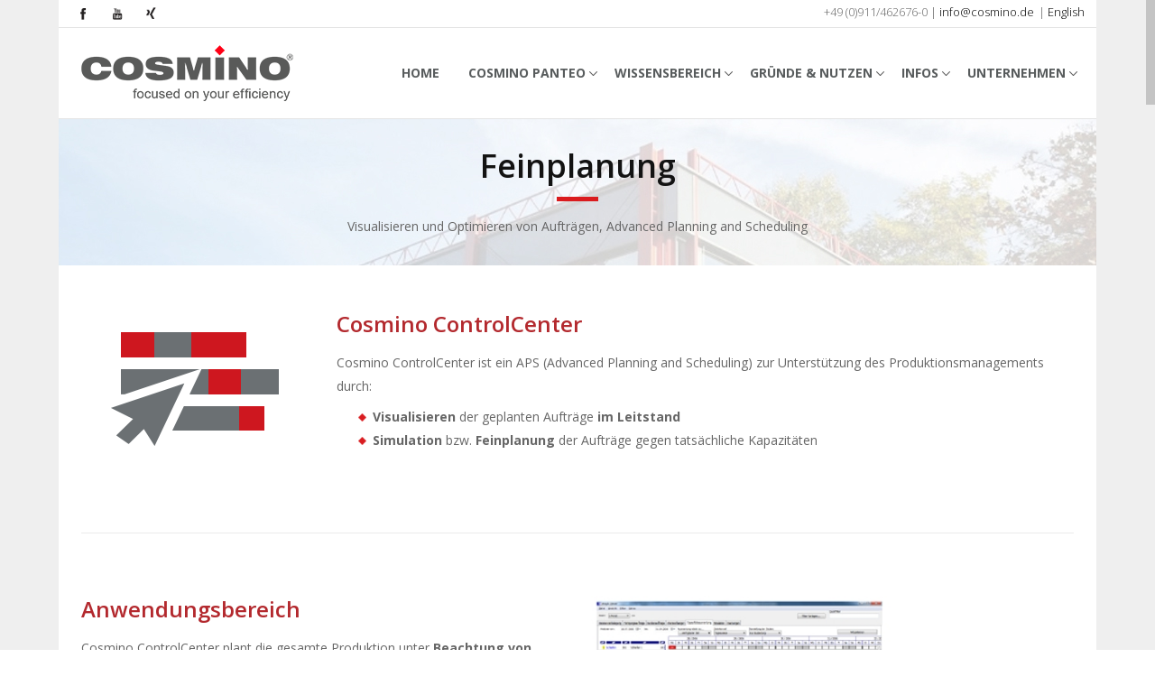

--- FILE ---
content_type: text/html; charset=UTF-8
request_url: https://www.cosmino.de/software/controlcenter/
body_size: 21045
content:
	<!DOCTYPE html>

<html lang="de-DE">


<head>

	<meta charset="UTF-8" />

	<meta http-equiv="X-UA-Compatible" content="IE=edge,chrome=1">

	
	<meta name=viewport content="width=device-width,initial-scale=1,user-scalable=no">

	
	
		<title>
		
		Leitstand | Cosmino ControlCenter	</title>
			
	
	
	<link rel="profile" href="https://gmpg.org/xfn/11" />

	<link rel="pingback" href="https://www.cosmino.de/xmlrpc.php" />

	<link rel="shortcut icon" type="image/x-icon" href="https://www.cosmino.de/wp-content/uploads/2014/08/cosmino-favicon.png">

	<!--[if gte IE 9]>

		<style type="text/css">

			.gradient {

				 filter: none;

			}

		</style>

	<![endif]-->



	<link data-borlabs-cookie-style-blocker-id="google-fonts" rel='stylesheet' data-borlabs-cookie-style-blocker-href='https://fonts.googleapis.com/css?family=Open+Sans:400,800,700italic,700,600italic,600,400italic,300italic,300|Roboto:100,300,400,500,700|Open+Sans:200,300,400|Open+Sans:200,300,400|Open+Sans:200,300,400|Open+Sans:200,300,400|Open+Sans:200,300,400|Open+Sans:200,300,400|Open+Sans:200,300,400|Open+Sans:200,300,400|Open+Sans:200,300,400|Open+Sans:200,300,400|Open+Sans:200,300,400|Open+Sans:200,300,400|Open+Sans:200,300,400|Open+Sans:200,300,400&subset=latin,latin-ext' type='text/css' />
<meta name='robots' content='index, follow, max-image-preview:large, max-snippet:-1, max-video-preview:-1' />
<link rel="alternate" hreflang="en-us" href="https://www.cosmino.de/en/software/controlcenter/" />
<link rel="alternate" hreflang="de-de" href="https://www.cosmino.de/software/controlcenter/" />
<link rel="alternate" hreflang="x-default" href="https://www.cosmino.de/software/controlcenter/" />

	<!-- This site is optimized with the Yoast SEO plugin v23.1 - https://yoast.com/wordpress/plugins/seo/ -->
	<meta name="description" content="Der virtuelle Leitstand für das Team mit OEE-basierter Laufzeitberechnung." />
	<link rel="canonical" href="https://www.cosmino.de/software/controlcenter/" />
	<meta property="og:locale" content="de_DE" />
	<meta property="og:type" content="article" />
	<meta property="og:title" content="Leitstand | Cosmino ControlCenter" />
	<meta property="og:description" content="Der virtuelle Leitstand für das Team mit OEE-basierter Laufzeitberechnung." />
	<meta property="og:url" content="https://www.cosmino.de/software/controlcenter/" />
	<meta property="og:site_name" content="Cosmino" />
	<meta property="article:publisher" content="https://www.facebook.com/cosmino.mes.plus" />
	<meta property="article:modified_time" content="2022-02-14T10:25:59+00:00" />
	<meta property="og:image" content="https://www.cosmino.de/wp-content/uploads/cosmino-logo.png" />
	<meta name="twitter:card" content="summary_large_image" />
	<meta name="twitter:site" content="@Cosmino_AG" />
	<script type="application/ld+json" class="yoast-schema-graph">{"@context":"https://schema.org","@graph":[{"@type":"WebPage","@id":"https://www.cosmino.de/software/controlcenter/","url":"https://www.cosmino.de/software/controlcenter/","name":"Leitstand | Cosmino ControlCenter","isPartOf":{"@id":"https://www.cosmino.de/#website"},"datePublished":"2018-09-26T09:26:39+00:00","dateModified":"2022-02-14T10:25:59+00:00","description":"Der virtuelle Leitstand für das Team mit OEE-basierter Laufzeitberechnung.","breadcrumb":{"@id":"https://www.cosmino.de/software/controlcenter/#breadcrumb"},"inLanguage":"de-DE","potentialAction":[{"@type":"ReadAction","target":["https://www.cosmino.de/software/controlcenter/"]}]},{"@type":"BreadcrumbList","@id":"https://www.cosmino.de/software/controlcenter/#breadcrumb","itemListElement":[{"@type":"ListItem","position":1,"name":"Startseite","item":"https://www.cosmino.de/"},{"@type":"ListItem","position":2,"name":"Cosmino Software","item":"https://www.cosmino.de/?page_id=5937"},{"@type":"ListItem","position":3,"name":"Feinplanung"}]},{"@type":"WebSite","@id":"https://www.cosmino.de/#website","url":"https://www.cosmino.de/","name":"Cosmino","description":"Focused on your efficiency","potentialAction":[{"@type":"SearchAction","target":{"@type":"EntryPoint","urlTemplate":"https://www.cosmino.de/?s={search_term_string}"},"query-input":"required name=search_term_string"}],"inLanguage":"de-DE"}]}</script>
	<!-- / Yoast SEO plugin. -->


<link rel="alternate" type="application/rss+xml" title="Cosmino &raquo; Feed" href="https://www.cosmino.de/feed/" />
<link rel="alternate" type="application/rss+xml" title="Cosmino &raquo; Kommentar-Feed" href="https://www.cosmino.de/comments/feed/" />
<script type="text/javascript">
/* <![CDATA[ */
window._wpemojiSettings = {"baseUrl":"https:\/\/s.w.org\/images\/core\/emoji\/15.0.3\/72x72\/","ext":".png","svgUrl":"https:\/\/s.w.org\/images\/core\/emoji\/15.0.3\/svg\/","svgExt":".svg","source":{"concatemoji":"https:\/\/www.cosmino.de\/wp-includes\/js\/wp-emoji-release.min.js?ver=6.6.1"}};
/*! This file is auto-generated */
!function(i,n){var o,s,e;function c(e){try{var t={supportTests:e,timestamp:(new Date).valueOf()};sessionStorage.setItem(o,JSON.stringify(t))}catch(e){}}function p(e,t,n){e.clearRect(0,0,e.canvas.width,e.canvas.height),e.fillText(t,0,0);var t=new Uint32Array(e.getImageData(0,0,e.canvas.width,e.canvas.height).data),r=(e.clearRect(0,0,e.canvas.width,e.canvas.height),e.fillText(n,0,0),new Uint32Array(e.getImageData(0,0,e.canvas.width,e.canvas.height).data));return t.every(function(e,t){return e===r[t]})}function u(e,t,n){switch(t){case"flag":return n(e,"\ud83c\udff3\ufe0f\u200d\u26a7\ufe0f","\ud83c\udff3\ufe0f\u200b\u26a7\ufe0f")?!1:!n(e,"\ud83c\uddfa\ud83c\uddf3","\ud83c\uddfa\u200b\ud83c\uddf3")&&!n(e,"\ud83c\udff4\udb40\udc67\udb40\udc62\udb40\udc65\udb40\udc6e\udb40\udc67\udb40\udc7f","\ud83c\udff4\u200b\udb40\udc67\u200b\udb40\udc62\u200b\udb40\udc65\u200b\udb40\udc6e\u200b\udb40\udc67\u200b\udb40\udc7f");case"emoji":return!n(e,"\ud83d\udc26\u200d\u2b1b","\ud83d\udc26\u200b\u2b1b")}return!1}function f(e,t,n){var r="undefined"!=typeof WorkerGlobalScope&&self instanceof WorkerGlobalScope?new OffscreenCanvas(300,150):i.createElement("canvas"),a=r.getContext("2d",{willReadFrequently:!0}),o=(a.textBaseline="top",a.font="600 32px Arial",{});return e.forEach(function(e){o[e]=t(a,e,n)}),o}function t(e){var t=i.createElement("script");t.src=e,t.defer=!0,i.head.appendChild(t)}"undefined"!=typeof Promise&&(o="wpEmojiSettingsSupports",s=["flag","emoji"],n.supports={everything:!0,everythingExceptFlag:!0},e=new Promise(function(e){i.addEventListener("DOMContentLoaded",e,{once:!0})}),new Promise(function(t){var n=function(){try{var e=JSON.parse(sessionStorage.getItem(o));if("object"==typeof e&&"number"==typeof e.timestamp&&(new Date).valueOf()<e.timestamp+604800&&"object"==typeof e.supportTests)return e.supportTests}catch(e){}return null}();if(!n){if("undefined"!=typeof Worker&&"undefined"!=typeof OffscreenCanvas&&"undefined"!=typeof URL&&URL.createObjectURL&&"undefined"!=typeof Blob)try{var e="postMessage("+f.toString()+"("+[JSON.stringify(s),u.toString(),p.toString()].join(",")+"));",r=new Blob([e],{type:"text/javascript"}),a=new Worker(URL.createObjectURL(r),{name:"wpTestEmojiSupports"});return void(a.onmessage=function(e){c(n=e.data),a.terminate(),t(n)})}catch(e){}c(n=f(s,u,p))}t(n)}).then(function(e){for(var t in e)n.supports[t]=e[t],n.supports.everything=n.supports.everything&&n.supports[t],"flag"!==t&&(n.supports.everythingExceptFlag=n.supports.everythingExceptFlag&&n.supports[t]);n.supports.everythingExceptFlag=n.supports.everythingExceptFlag&&!n.supports.flag,n.DOMReady=!1,n.readyCallback=function(){n.DOMReady=!0}}).then(function(){return e}).then(function(){var e;n.supports.everything||(n.readyCallback(),(e=n.source||{}).concatemoji?t(e.concatemoji):e.wpemoji&&e.twemoji&&(t(e.twemoji),t(e.wpemoji)))}))}((window,document),window._wpemojiSettings);
/* ]]> */
</script>
<link rel='stylesheet' id='stylesheet-css' href='https://www.cosmino.de/wp-content/themes/satellite/css/stylesheet.min.css?ver=6.6.1' type='text/css' media='all' />
<link rel='stylesheet' id='style_dynamic-css' href='https://www.cosmino.de/wp-content/themes/Cosmino/css/style_dynamic.css?ver=6.6.1' type='text/css' media='all' />
<link rel='stylesheet' id='custom_css-css' href='https://www.cosmino.de/wp-content/themes/Cosmino/css/custom_css.css?ver=6.6.1' type='text/css' media='all' />
<link rel='stylesheet' id='style_dynamic_responsive-css' href='https://www.cosmino.de/wp-content/themes/Cosmino/css/style_dynamic_responsive.css?ver=6.6.1' type='text/css' media='all' />
<link rel='stylesheet' id='layerslider-css' href='https://www.cosmino.de/wp-content/plugins/LayerSlider/assets/static/layerslider/css/layerslider.css?ver=7.11.1' type='text/css' media='all' />
<style id='wp-emoji-styles-inline-css' type='text/css'>

	img.wp-smiley, img.emoji {
		display: inline !important;
		border: none !important;
		box-shadow: none !important;
		height: 1em !important;
		width: 1em !important;
		margin: 0 0.07em !important;
		vertical-align: -0.1em !important;
		background: none !important;
		padding: 0 !important;
	}
</style>
<link rel='stylesheet' id='wp-block-library-css' href='https://www.cosmino.de/wp-includes/css/dist/block-library/style.min.css?ver=6.6.1' type='text/css' media='all' />
<style id='classic-theme-styles-inline-css' type='text/css'>
/*! This file is auto-generated */
.wp-block-button__link{color:#fff;background-color:#32373c;border-radius:9999px;box-shadow:none;text-decoration:none;padding:calc(.667em + 2px) calc(1.333em + 2px);font-size:1.125em}.wp-block-file__button{background:#32373c;color:#fff;text-decoration:none}
</style>
<style id='global-styles-inline-css' type='text/css'>
:root{--wp--preset--aspect-ratio--square: 1;--wp--preset--aspect-ratio--4-3: 4/3;--wp--preset--aspect-ratio--3-4: 3/4;--wp--preset--aspect-ratio--3-2: 3/2;--wp--preset--aspect-ratio--2-3: 2/3;--wp--preset--aspect-ratio--16-9: 16/9;--wp--preset--aspect-ratio--9-16: 9/16;--wp--preset--color--black: #000000;--wp--preset--color--cyan-bluish-gray: #abb8c3;--wp--preset--color--white: #ffffff;--wp--preset--color--pale-pink: #f78da7;--wp--preset--color--vivid-red: #cf2e2e;--wp--preset--color--luminous-vivid-orange: #ff6900;--wp--preset--color--luminous-vivid-amber: #fcb900;--wp--preset--color--light-green-cyan: #7bdcb5;--wp--preset--color--vivid-green-cyan: #00d084;--wp--preset--color--pale-cyan-blue: #8ed1fc;--wp--preset--color--vivid-cyan-blue: #0693e3;--wp--preset--color--vivid-purple: #9b51e0;--wp--preset--gradient--vivid-cyan-blue-to-vivid-purple: linear-gradient(135deg,rgba(6,147,227,1) 0%,rgb(155,81,224) 100%);--wp--preset--gradient--light-green-cyan-to-vivid-green-cyan: linear-gradient(135deg,rgb(122,220,180) 0%,rgb(0,208,130) 100%);--wp--preset--gradient--luminous-vivid-amber-to-luminous-vivid-orange: linear-gradient(135deg,rgba(252,185,0,1) 0%,rgba(255,105,0,1) 100%);--wp--preset--gradient--luminous-vivid-orange-to-vivid-red: linear-gradient(135deg,rgba(255,105,0,1) 0%,rgb(207,46,46) 100%);--wp--preset--gradient--very-light-gray-to-cyan-bluish-gray: linear-gradient(135deg,rgb(238,238,238) 0%,rgb(169,184,195) 100%);--wp--preset--gradient--cool-to-warm-spectrum: linear-gradient(135deg,rgb(74,234,220) 0%,rgb(151,120,209) 20%,rgb(207,42,186) 40%,rgb(238,44,130) 60%,rgb(251,105,98) 80%,rgb(254,248,76) 100%);--wp--preset--gradient--blush-light-purple: linear-gradient(135deg,rgb(255,206,236) 0%,rgb(152,150,240) 100%);--wp--preset--gradient--blush-bordeaux: linear-gradient(135deg,rgb(254,205,165) 0%,rgb(254,45,45) 50%,rgb(107,0,62) 100%);--wp--preset--gradient--luminous-dusk: linear-gradient(135deg,rgb(255,203,112) 0%,rgb(199,81,192) 50%,rgb(65,88,208) 100%);--wp--preset--gradient--pale-ocean: linear-gradient(135deg,rgb(255,245,203) 0%,rgb(182,227,212) 50%,rgb(51,167,181) 100%);--wp--preset--gradient--electric-grass: linear-gradient(135deg,rgb(202,248,128) 0%,rgb(113,206,126) 100%);--wp--preset--gradient--midnight: linear-gradient(135deg,rgb(2,3,129) 0%,rgb(40,116,252) 100%);--wp--preset--font-size--small: 13px;--wp--preset--font-size--medium: 20px;--wp--preset--font-size--large: 36px;--wp--preset--font-size--x-large: 42px;--wp--preset--spacing--20: 0.44rem;--wp--preset--spacing--30: 0.67rem;--wp--preset--spacing--40: 1rem;--wp--preset--spacing--50: 1.5rem;--wp--preset--spacing--60: 2.25rem;--wp--preset--spacing--70: 3.38rem;--wp--preset--spacing--80: 5.06rem;--wp--preset--shadow--natural: 6px 6px 9px rgba(0, 0, 0, 0.2);--wp--preset--shadow--deep: 12px 12px 50px rgba(0, 0, 0, 0.4);--wp--preset--shadow--sharp: 6px 6px 0px rgba(0, 0, 0, 0.2);--wp--preset--shadow--outlined: 6px 6px 0px -3px rgba(255, 255, 255, 1), 6px 6px rgba(0, 0, 0, 1);--wp--preset--shadow--crisp: 6px 6px 0px rgba(0, 0, 0, 1);}:where(.is-layout-flex){gap: 0.5em;}:where(.is-layout-grid){gap: 0.5em;}body .is-layout-flex{display: flex;}.is-layout-flex{flex-wrap: wrap;align-items: center;}.is-layout-flex > :is(*, div){margin: 0;}body .is-layout-grid{display: grid;}.is-layout-grid > :is(*, div){margin: 0;}:where(.wp-block-columns.is-layout-flex){gap: 2em;}:where(.wp-block-columns.is-layout-grid){gap: 2em;}:where(.wp-block-post-template.is-layout-flex){gap: 1.25em;}:where(.wp-block-post-template.is-layout-grid){gap: 1.25em;}.has-black-color{color: var(--wp--preset--color--black) !important;}.has-cyan-bluish-gray-color{color: var(--wp--preset--color--cyan-bluish-gray) !important;}.has-white-color{color: var(--wp--preset--color--white) !important;}.has-pale-pink-color{color: var(--wp--preset--color--pale-pink) !important;}.has-vivid-red-color{color: var(--wp--preset--color--vivid-red) !important;}.has-luminous-vivid-orange-color{color: var(--wp--preset--color--luminous-vivid-orange) !important;}.has-luminous-vivid-amber-color{color: var(--wp--preset--color--luminous-vivid-amber) !important;}.has-light-green-cyan-color{color: var(--wp--preset--color--light-green-cyan) !important;}.has-vivid-green-cyan-color{color: var(--wp--preset--color--vivid-green-cyan) !important;}.has-pale-cyan-blue-color{color: var(--wp--preset--color--pale-cyan-blue) !important;}.has-vivid-cyan-blue-color{color: var(--wp--preset--color--vivid-cyan-blue) !important;}.has-vivid-purple-color{color: var(--wp--preset--color--vivid-purple) !important;}.has-black-background-color{background-color: var(--wp--preset--color--black) !important;}.has-cyan-bluish-gray-background-color{background-color: var(--wp--preset--color--cyan-bluish-gray) !important;}.has-white-background-color{background-color: var(--wp--preset--color--white) !important;}.has-pale-pink-background-color{background-color: var(--wp--preset--color--pale-pink) !important;}.has-vivid-red-background-color{background-color: var(--wp--preset--color--vivid-red) !important;}.has-luminous-vivid-orange-background-color{background-color: var(--wp--preset--color--luminous-vivid-orange) !important;}.has-luminous-vivid-amber-background-color{background-color: var(--wp--preset--color--luminous-vivid-amber) !important;}.has-light-green-cyan-background-color{background-color: var(--wp--preset--color--light-green-cyan) !important;}.has-vivid-green-cyan-background-color{background-color: var(--wp--preset--color--vivid-green-cyan) !important;}.has-pale-cyan-blue-background-color{background-color: var(--wp--preset--color--pale-cyan-blue) !important;}.has-vivid-cyan-blue-background-color{background-color: var(--wp--preset--color--vivid-cyan-blue) !important;}.has-vivid-purple-background-color{background-color: var(--wp--preset--color--vivid-purple) !important;}.has-black-border-color{border-color: var(--wp--preset--color--black) !important;}.has-cyan-bluish-gray-border-color{border-color: var(--wp--preset--color--cyan-bluish-gray) !important;}.has-white-border-color{border-color: var(--wp--preset--color--white) !important;}.has-pale-pink-border-color{border-color: var(--wp--preset--color--pale-pink) !important;}.has-vivid-red-border-color{border-color: var(--wp--preset--color--vivid-red) !important;}.has-luminous-vivid-orange-border-color{border-color: var(--wp--preset--color--luminous-vivid-orange) !important;}.has-luminous-vivid-amber-border-color{border-color: var(--wp--preset--color--luminous-vivid-amber) !important;}.has-light-green-cyan-border-color{border-color: var(--wp--preset--color--light-green-cyan) !important;}.has-vivid-green-cyan-border-color{border-color: var(--wp--preset--color--vivid-green-cyan) !important;}.has-pale-cyan-blue-border-color{border-color: var(--wp--preset--color--pale-cyan-blue) !important;}.has-vivid-cyan-blue-border-color{border-color: var(--wp--preset--color--vivid-cyan-blue) !important;}.has-vivid-purple-border-color{border-color: var(--wp--preset--color--vivid-purple) !important;}.has-vivid-cyan-blue-to-vivid-purple-gradient-background{background: var(--wp--preset--gradient--vivid-cyan-blue-to-vivid-purple) !important;}.has-light-green-cyan-to-vivid-green-cyan-gradient-background{background: var(--wp--preset--gradient--light-green-cyan-to-vivid-green-cyan) !important;}.has-luminous-vivid-amber-to-luminous-vivid-orange-gradient-background{background: var(--wp--preset--gradient--luminous-vivid-amber-to-luminous-vivid-orange) !important;}.has-luminous-vivid-orange-to-vivid-red-gradient-background{background: var(--wp--preset--gradient--luminous-vivid-orange-to-vivid-red) !important;}.has-very-light-gray-to-cyan-bluish-gray-gradient-background{background: var(--wp--preset--gradient--very-light-gray-to-cyan-bluish-gray) !important;}.has-cool-to-warm-spectrum-gradient-background{background: var(--wp--preset--gradient--cool-to-warm-spectrum) !important;}.has-blush-light-purple-gradient-background{background: var(--wp--preset--gradient--blush-light-purple) !important;}.has-blush-bordeaux-gradient-background{background: var(--wp--preset--gradient--blush-bordeaux) !important;}.has-luminous-dusk-gradient-background{background: var(--wp--preset--gradient--luminous-dusk) !important;}.has-pale-ocean-gradient-background{background: var(--wp--preset--gradient--pale-ocean) !important;}.has-electric-grass-gradient-background{background: var(--wp--preset--gradient--electric-grass) !important;}.has-midnight-gradient-background{background: var(--wp--preset--gradient--midnight) !important;}.has-small-font-size{font-size: var(--wp--preset--font-size--small) !important;}.has-medium-font-size{font-size: var(--wp--preset--font-size--medium) !important;}.has-large-font-size{font-size: var(--wp--preset--font-size--large) !important;}.has-x-large-font-size{font-size: var(--wp--preset--font-size--x-large) !important;}
:where(.wp-block-post-template.is-layout-flex){gap: 1.25em;}:where(.wp-block-post-template.is-layout-grid){gap: 1.25em;}
:where(.wp-block-columns.is-layout-flex){gap: 2em;}:where(.wp-block-columns.is-layout-grid){gap: 2em;}
:root :where(.wp-block-pullquote){font-size: 1.5em;line-height: 1.6;}
</style>
<link rel='stylesheet' id='contact-form-7-css' href='https://www.cosmino.de/wp-content/plugins/contact-form-7/includes/css/styles.css?ver=5.9.8' type='text/css' media='all' />
<link rel='stylesheet' id='wpdm-front-bootstrap-css' href='https://www.cosmino.de/wp-content/plugins/download-manager/assets/bootstrap/css/bootstrap.min.css?ver=6.6.1' type='text/css' media='all' />
<link rel='stylesheet' id='wpdm-front-css' href='https://www.cosmino.de/wp-content/plugins/download-manager/assets/css/front.css?ver=6.6.1' type='text/css' media='all' />
<link rel='stylesheet' id='wonderplugin-carousel-engine-css-css' href='https://www.cosmino.de/wp-content/plugins/wonderplugin-carousel/engine/wonderplugincarouselengine.css?ver=19.3.1PRO' type='text/css' media='all' />
<link rel='stylesheet' id='wp-job-manager-job-listings-css' href='https://www.cosmino.de/wp-content/plugins/wp-job-manager/assets/dist/css/job-listings.css?ver=598383a28ac5f9f156e4' type='text/css' media='all' />
<link rel='stylesheet' id='wpml-legacy-vertical-list-0-css' href='https://www.cosmino.de/wp-content/plugins/sitepress-multilingual-cms/templates/language-switchers/legacy-list-vertical/style.min.css?ver=1' type='text/css' media='all' />
<style id='wpml-legacy-vertical-list-0-inline-css' type='text/css'>
.wpml-ls-statics-shortcode_actions, .wpml-ls-statics-shortcode_actions .wpml-ls-sub-menu, .wpml-ls-statics-shortcode_actions a {border-color:#cdcdcd;}.wpml-ls-statics-shortcode_actions a, .wpml-ls-statics-shortcode_actions .wpml-ls-sub-menu a, .wpml-ls-statics-shortcode_actions .wpml-ls-sub-menu a:link, .wpml-ls-statics-shortcode_actions li:not(.wpml-ls-current-language) .wpml-ls-link, .wpml-ls-statics-shortcode_actions li:not(.wpml-ls-current-language) .wpml-ls-link:link {color:#444444;background-color:#ffffff;}.wpml-ls-statics-shortcode_actions a, .wpml-ls-statics-shortcode_actions .wpml-ls-sub-menu a:hover,.wpml-ls-statics-shortcode_actions .wpml-ls-sub-menu a:focus, .wpml-ls-statics-shortcode_actions .wpml-ls-sub-menu a:link:hover, .wpml-ls-statics-shortcode_actions .wpml-ls-sub-menu a:link:focus {color:#000000;background-color:#eeeeee;}.wpml-ls-statics-shortcode_actions .wpml-ls-current-language > a {color:#444444;background-color:#ffffff;}.wpml-ls-statics-shortcode_actions .wpml-ls-current-language:hover>a, .wpml-ls-statics-shortcode_actions .wpml-ls-current-language>a:focus {color:#000000;background-color:#eeeeee;}
</style>
<link rel='stylesheet' id='cms-navigation-style-base-css' href='https://www.cosmino.de/wp-content/plugins/wpml-cms-nav/res/css/cms-navigation-base.css?ver=1.5.5' type='text/css' media='screen' />
<link rel='stylesheet' id='cms-navigation-style-css' href='https://www.cosmino.de/wp-content/plugins/wpml-cms-nav/res/css/cms-navigation.css?ver=1.5.5' type='text/css' media='screen' />
<link rel='stylesheet' id='default_style-css' href='https://www.cosmino.de/wp-content/themes/satellite/style.css?ver=6.6.1' type='text/css' media='all' />
<link rel='stylesheet' id='font-awesome-css' href='https://www.cosmino.de/wp-content/themes/satellite/css/font-awesome/css/font-awesome.min.css?ver=6.6.1' type='text/css' media='all' />
<link rel='stylesheet' id='responsive-css' href='https://www.cosmino.de/wp-content/themes/satellite/css/responsive.min.css?ver=6.6.1' type='text/css' media='all' />
<link rel='stylesheet' id='borlabs-cookie-custom-css' href='https://www.cosmino.de/wp-content/cache/borlabs-cookie/1/borlabs-cookie-1-de.css?ver=3.0.11-18' type='text/css' media='all' />
<link rel='stylesheet' id='js_composer_front-css' href='https://www.cosmino.de/wp-content/plugins/js_composer/assets/css/js_composer.min.css?ver=7.8' type='text/css' media='all' />
<link rel='stylesheet' id='childstyle-css' href='https://www.cosmino.de/wp-content/themes/Cosmino/style.css?ver=6.6.1' type='text/css' media='all' />
<script type="text/javascript" src="https://www.cosmino.de/wp-includes/js/jquery/jquery.min.js?ver=3.7.1" id="jquery-core-js"></script>
<script type="text/javascript" src="https://www.cosmino.de/wp-includes/js/jquery/jquery-migrate.min.js?ver=3.4.1" id="jquery-migrate-js"></script>
<script type="text/javascript" src="https://www.cosmino.de/wp-content/plugins/download-manager/assets/bootstrap/js/bootstrap.bundle.min.js?ver=6.6.1" id="wpdm-front-bootstrap-js"></script>
<script type="text/javascript" id="wpdm-frontjs-js-extra">
/* <![CDATA[ */
var wpdm_url = {"home":"https:\/\/www.cosmino.de\/","site":"https:\/\/www.cosmino.de\/","ajax":"https:\/\/www.cosmino.de\/wp-admin\/admin-ajax.php"};
var wpdm_js = {"spinner":"<i class=\"fas fa-sun fa-spin\"><\/i>","client_id":"eee71aa33360672675fd52394c2e4011"};
var wpdm_strings = {"pass_var":"Password Verified!","pass_var_q":"Please click following button to start download.","start_dl":"Start Download"};
/* ]]> */
</script>
<script type="text/javascript" src="https://www.cosmino.de/wp-content/plugins/download-manager/assets/js/front.js?ver=6.5.5" id="wpdm-frontjs-js"></script>
<script type="text/javascript" src="https://www.cosmino.de/wp-content/plugins/wonderplugin-carousel/engine/wonderplugincarouselskins.js?ver=19.3.1PRO" id="wonderplugin-carousel-skins-script-js"></script>
<script type="text/javascript" src="https://www.cosmino.de/wp-content/plugins/wonderplugin-carousel/engine/wonderplugincarousel.js?ver=19.3.1PRO" id="wonderplugin-carousel-script-js"></script>
<script type="text/javascript" src="https://www.cosmino.de/wp-content/themes/Cosmino/js/jquery-ui.min.js?ver=6.6.1" id="custom_js_jquery-js"></script>
<script data-no-optimize="1" data-no-minify="1" data-cfasync="false" type="text/javascript" src="https://www.cosmino.de/wp-content/cache/borlabs-cookie/1/borlabs-cookie-config-de.json.js?ver=3.0.11-31" id="borlabs-cookie-config-js"></script>
<script type="text/javascript" src="https://www.cosmino.de/wp-content/themes/Cosmino/js/custom_child.js?ver=6.6.1" id="childscript-js"></script>
<script></script><meta name="generator" content="Powered by LayerSlider 7.11.1 - Build Heros, Sliders, and Popups. Create Animations and Beautiful, Rich Web Content as Easy as Never Before on WordPress." />
<!-- LayerSlider updates and docs at: https://layerslider.com -->
<link rel="https://api.w.org/" href="https://www.cosmino.de/wp-json/" /><link rel="alternate" title="JSON" type="application/json" href="https://www.cosmino.de/wp-json/wp/v2/pages/6506" /><link rel="EditURI" type="application/rsd+xml" title="RSD" href="https://www.cosmino.de/xmlrpc.php?rsd" />
<link rel='shortlink' href='https://www.cosmino.de/?p=6506' />
<link rel="alternate" title="oEmbed (JSON)" type="application/json+oembed" href="https://www.cosmino.de/wp-json/oembed/1.0/embed?url=https%3A%2F%2Fwww.cosmino.de%2Fsoftware%2Fcontrolcenter%2F" />
<link rel="alternate" title="oEmbed (XML)" type="text/xml+oembed" href="https://www.cosmino.de/wp-json/oembed/1.0/embed?url=https%3A%2F%2Fwww.cosmino.de%2Fsoftware%2Fcontrolcenter%2F&#038;format=xml" />
<meta name="generator" content="WPML ver:4.6.12 stt:1,3;" />
<script data-no-optimize="1" data-no-minify="1" data-cfasync="false" data-borlabs-cookie-script-blocker-ignore>
	if ('0' === '1' && '1' === '1') {
		window['gtag_enable_tcf_support'] = true;
	}
	window.dataLayer = window.dataLayer || [];
	if (typeof gtag !== 'function') { function gtag(){dataLayer.push(arguments);} }
	gtag('set', 'developer_id.dYjRjMm', true);
	if ('1' === '1') {
		gtag('consent', 'default', {
			'ad_storage': 'denied',
			'ad_user_data': 'denied',
			'ad_personalization': 'denied',
			'analytics_storage': 'denied',
			'functionality_storage': 'denied',
			'personalization_storage': 'denied',
			'security_storage': 'denied',
			'wait_for_update': 500,
		});
		gtag('set', 'ads_data_redaction', true);
	}
	
	if('1' === '1') {
		var url = new URL(window.location.href);
				
		if ((url.searchParams.has('gtm_debug') && url.searchParams.get('gtm_debug') !== '') || document.cookie.indexOf('__TAG_ASSISTANT=') !== -1 || document.documentElement.hasAttribute('data-tag-assistant-present')) {
			(function(w,d,s,l,i){w[l]=w[l]||[];w[l].push({"gtm.start":
new Date().getTime(),event:"gtm.js"});var f=d.getElementsByTagName(s)[0],
j=d.createElement(s),dl=l!="dataLayer"?"&l="+l:"";j.async=true;j.src=
"https://www.googletagmanager.com/gtm.js?id="+i+dl;f.parentNode.insertBefore(j,f);
})(window,document,"script","dataLayer","GTM-MM739JK8");
		} else {
			(function(w,d,s,l,i){w[l]=w[l]||[];w[l].push({"gtm.start":
new Date().getTime(),event:"gtm.js"});var f=d.getElementsByTagName(s)[0],
j=d.createElement(s),dl=l!="dataLayer"?"&l="+l:"";j.async=true;j.src=
"https://www.cosmino.de/wp-content/uploads/borlabs-cookie/"+i+'.js?ver=f047j2x9';f.parentNode.insertBefore(j,f);
})(window,document,"script","dataLayer","GTM-MM739JK8");
		}
  	}
  	
	(function () {
		var serviceGroupActive = function (serviceGroup) {
			if (typeof(BorlabsCookie.ServiceGroups.serviceGroups[serviceGroup]) === 'undefined') {
				return false;
			}

			if (typeof(BorlabsCookie.Cookie.getPluginCookie().consents[serviceGroup]) === 'undefined') {
				return false;
			}
			var consents = BorlabsCookie.Cookie.getPluginCookie().consents[serviceGroup];
			for (var service of BorlabsCookie.ServiceGroups.serviceGroups[serviceGroup].serviceIds) {
				if (!consents.includes(service)) {
					return false;
				}
			}
			return true;
		};
		var borlabsCookieConsentChangeHandler = function () {
			window.dataLayer = window.dataLayer || [];
			if (typeof gtag !== 'function') { function gtag(){dataLayer.push(arguments);} }
			
			if ('1' === '1') {
				if ('0' === '1') {
					gtag('consent', 'update', {
						'analytics_storage': serviceGroupActive('statistics') === true ? 'granted' : 'denied',
						'functionality_storage': serviceGroupActive('statistics') === true ? 'granted' : 'denied',
						'personalization_storage': serviceGroupActive('marketing') === true ? 'granted' : 'denied',
						'security_storage': serviceGroupActive('statistics') === true ? 'granted' : 'denied',
					});
				} else {
					gtag('consent', 'update', {
						'ad_storage': serviceGroupActive('marketing') === true ? 'granted' : 'denied',
						'ad_user_data': serviceGroupActive('marketing') === true ? 'granted' : 'denied',
						'ad_personalization': serviceGroupActive('marketing') === true ? 'granted' : 'denied',
						'analytics_storage': serviceGroupActive('statistics') === true ? 'granted' : 'denied',
						'functionality_storage': serviceGroupActive('statistics') === true ? 'granted' : 'denied',
						'personalization_storage': serviceGroupActive('marketing') === true ? 'granted' : 'denied',
						'security_storage': serviceGroupActive('statistics') === true ? 'granted' : 'denied',
					});
				}
			}
			
			var consents = BorlabsCookie.Cookie.getPluginCookie().consents;
			for (var serviceGroup in consents) {
				for (var service of consents[serviceGroup]) {
					if (!window.BorlabsCookieGtmPackageSentEvents.includes(service) && service !== 'borlabs-cookie') {
						window.dataLayer.push({
							event: 'borlabs-cookie-opt-in-'+service,
						});
						window.BorlabsCookieGtmPackageSentEvents.push(service);
					}
				}
			}
		  	var afterConsentsEvent = document.createEvent('Event');
		    afterConsentsEvent.initEvent('borlabs-cookie-google-tag-manager-after-consents', true, true);
		  	document.dispatchEvent(afterConsentsEvent);
		};
		window.BorlabsCookieGtmPackageSentEvents = [];
		document.addEventListener('borlabs-cookie-consent-saved', borlabsCookieConsentChangeHandler);
		document.addEventListener('borlabs-cookie-handle-unblock', borlabsCookieConsentChangeHandler);
	})();
</script><meta name="generator" content="Powered by WPBakery Page Builder - drag and drop page builder for WordPress."/>
		<style type="text/css" id="wp-custom-css">
			.wpdmpro .post_info {
    display: none;
}
.wpdmpro .inner p {
    display: none;
}		</style>
		<style type="text/css" data-type="vc_shortcodes-default-css">.vc_do_cta3{padding-top:28px;padding-right:28px;padding-bottom:28px;padding-left:28px;margin-bottom:35px;}</style><noscript><style> .wpb_animate_when_almost_visible { opacity: 1; }</style></noscript><meta name="generator" content="WordPress Download Manager 6.5.5" />
		        <style>
            /* WPDM Link Template Styles */        </style>
		        <style>

            :root {
                --color-primary: #4a8eff;
                --color-primary-rgb: 74, 142, 255;
                --color-primary-hover: #5998ff;
                --color-primary-active: #3281ff;
                --color-secondary: #6c757d;
                --color-secondary-rgb: 108, 117, 125;
                --color-secondary-hover: #6c757d;
                --color-secondary-active: #6c757d;
                --color-success: #018e11;
                --color-success-rgb: 1, 142, 17;
                --color-success-hover: #0aad01;
                --color-success-active: #0c8c01;
                --color-info: #2CA8FF;
                --color-info-rgb: 44, 168, 255;
                --color-info-hover: #2CA8FF;
                --color-info-active: #2CA8FF;
                --color-warning: #FFB236;
                --color-warning-rgb: 255, 178, 54;
                --color-warning-hover: #FFB236;
                --color-warning-active: #FFB236;
                --color-danger: #ff5062;
                --color-danger-rgb: 255, 80, 98;
                --color-danger-hover: #ff5062;
                --color-danger-active: #ff5062;
                --color-green: #30b570;
                --color-blue: #0073ff;
                --color-purple: #8557D3;
                --color-red: #ff5062;
                --color-muted: rgba(69, 89, 122, 0.6);
                --wpdm-font:  -apple-system, BlinkMacSystemFont, "Segoe UI", Roboto, Helvetica, Arial, sans-serif, "Apple Color Emoji", "Segoe UI Emoji", "Segoe UI Symbol";
            }

            .wpdm-download-link.btn.btn-primary {
                border-radius: 4px;
            }


        </style>
		        <script>
            function wpdm_rest_url(request) {
                return "https://www.cosmino.de/wp-json/wpdm/" + request;
            }
        </script>
			<script src="https://www.cosmino.de/wp-content/themes/Cosmino/js/custom_child.js">
	</script>
	
	<link href="https://www.cosmino.de/wp-content/themes/Cosmino/css/style-v2.css" rel="stylesheet" type="text/css" />
	<script> var BASE_URL = 'https://www.cosmino.de';</script>
	
	<!-- Matomo -->
		<script>
		  var _paq = window._paq = window._paq || [];
		  /* tracker methods like "setCustomDimension" should be called before "trackPageView" */
		  _paq.push(["disableCookies"]);
		  _paq.push(['trackPageView']);
		  _paq.push(['enableLinkTracking']);
		  (function() {
		    var u="//analytics.cosmino.de/";
		    _paq.push(['setTrackerUrl', u+'matomo.php']);
		    _paq.push(['setSiteId', '1']);
		    var d=document, g=d.createElement('script'), s=d.getElementsByTagName('script')[0];
		    g.async=true; g.src=u+'matomo.js'; s.parentNode.insertBefore(g,s);
		  })();
		</script>
	<!-- End Matomo Code -->
</head>



<body class="page-template-default page page-id-6506 page-child parent-pageid-5937  smooth_scroll boxed cosmino wpb-js-composer js-comp-ver-7.8 vc_responsive" id="cosmino_theme" >
	

	

	
	
		<div class="ajax_loader"><div class="ajax_loader_1"><div class="ajax_loader_2"><img src="https://www.cosmino.de/wp-content/themes/satellite/img/ajax-loader.gif" alt="" /></div></div></div>

	
	
	
	<div class="wrapper">

	<div class="wrapper_inner">

	<!-- Google Analytics start -->

	
	<!-- Google Analytics end -->

	







<header class="has_top">

	<div class="header_inner clearfix">

	

	
		<div class="header_top clearfix">

			
				<div class="container">

					<div class="container_inner clearfix">

			
					<div class="left">

						<div class="inner">

						<div>			<div class="textwidget"><ul class='social_menu black'><li class='facebook'><a title='facebook' href='https://www.facebook.com/cosmino.mes.plus' target='_blank' style='border-color: ; background-color: ;' rel="noopener"><span>facebook</span></a></li><li class='youtube'><a title='youtube' href='https://www.youtube.com/user/COSMINOAG' target='_blank' style='border-color: ; background-color: ;' rel="noopener"><span>youtube</span></a></li><li class='xing'><a title='xing' href='https://www.xing.com/companies/cosminoag' target='_blank' style='border-color: ; background-color: ;' rel="noopener"><span>xing</span></a></li></ul></div>
		</div>
						</div>

					</div>

					<div class="right">

						<div class="inner">

						<span class="switcher">|</span> <a href="https://www.cosmino.de/en/software/controlcenter/">English</a><div>			<div class="textwidget">+49 (0)911/462676-0 | <a href="mailto:info@cosmino.de">info@cosmino.de</a>  </div>
		</div>						<div class="clear"></div>
						</div>

					</div>

				
					</div>

				</div>

			
		</div>

	
	<div class="header_bottom">

		
				<div class="container">

					<div class="container_inner clearfix">

			
					<div class="header_inner_left">

						<div class="mobile_menu_button"><span>&nbsp;</span></div>

						<div class="logo_wrapper">

							<div class="logo">

									<a href="https://www.cosmino.de/">

											<img src="https://www.cosmino.de/wp-content/uploads/cosmino-logo.png" alt="Logo"/>

									</a>

							</div>

						</div>

					</div>

                    <div class="header_inner_right">

                        <div class="side_menu_button_wrapper right">

                            <div class="side_menu_button">

                                
                            </div>

                        </div>

                    </div>

					<nav class="main_menu drop_down right">

					<ul id="menu-menu-2-topnavigation_ohne-module-und-anwendungsbereich" class=""><li id="nav-menu-item-13334" data-width="952" class="menu-item menu-item-type-post_type menu-item-object-page menu-item-home vc_span12 wpb_column column_container     narrow"><a href="https://www.cosmino.de/" class=" custom-top-menu-anchor"><i class="menu_icon blank"></i><span class='anchor-text-holder'>Home</span></a></li>
<li id="nav-menu-item-17486" data-width="952" class="menu-item menu-item-type-post_type menu-item-object-page menu-item-has-children vc_span12 wpb_column column_container     has_sub narrow"><a href="https://www.cosmino.de/cosmino-panteo/" class=" custom-top-menu-anchor"><i class="menu_icon blank"></i><span class='anchor-text-holder'>Cosmino Panteo</span></a>
<div class="custom-wide-menu">
					<div class="wpb_row vc_row-fluid inner qode_modified_wide_nav"><ul>
	<li id="nav-menu-item-17489" data-width="952" class="menu-item menu-item-type-post_type menu-item-object-page vc_span12 wpb_column column_container    "><a href="https://www.cosmino.de/cosmino-panteo-mes-funktionen/" class=" custom-top-menu-anchor"><i class="menu_icon blank"></i><span class='anchor-text-holder'>Funktionsübersicht</span></a></li>
	<li id="nav-menu-item-17488" data-width="952" class="menu-item menu-item-type-post_type menu-item-object-page vc_span12 wpb_column column_container    "><a href="https://www.cosmino.de/cosmino-panteo/" class=" custom-top-menu-anchor"><i class="menu_icon blank"></i><span class='anchor-text-holder'>Cosmino Panteo</span></a></li>
	<li id="nav-menu-item-18272" data-width="952" class="menu-item menu-item-type-post_type menu-item-object-page vc_span12 wpb_column column_container    "><a href="https://www.cosmino.de/cosmino-panteo/entwicklungsplattform-fuer-individuelle-loesungen-aus-dem-bereich-mes-mde-bde/" class=" custom-top-menu-anchor"><i class="menu_icon blank"></i><span class='anchor-text-holder'>Individualisierbarer Lösungsbaukasten</span></a></li>
	<li id="nav-menu-item-18234" data-width="952" class="menu-item menu-item-type-post_type menu-item-object-page vc_span12 wpb_column column_container    "><a href="https://www.cosmino.de/cosmino-panteo/erfassungsdialoge-mit-intelligenter-benutzerfuehrung/" class=" custom-top-menu-anchor"><i class="menu_icon blank"></i><span class='anchor-text-holder'>Erfassungsdialog als Assistenz</span></a></li>
	<li id="nav-menu-item-19397" data-width="952" class="menu-item menu-item-type-post_type menu-item-object-page vc_span12 wpb_column column_container    "><a href="https://www.cosmino.de/cosmino-panteo/steuerung-und-traceability/" class=" custom-top-menu-anchor"><i class="menu_icon blank"></i><span class='anchor-text-holder'>Materialflusssteuerung &#038; Traceability</span></a></li>
</ul></div></div>
</li>
<li id="nav-menu-item-19120" data-width="952" class="menu-item menu-item-type-post_type menu-item-object-page menu-item-has-children vc_span12 wpb_column column_container     has_sub narrow"><a href="https://www.cosmino.de/cosmino-panteo-mes-funktionen/wissensbereich/" class=" custom-top-menu-anchor"><i class="menu_icon blank"></i><span class='anchor-text-holder'>Wissensbereich</span></a>
<div class="custom-wide-menu">
					<div class="wpb_row vc_row-fluid inner qode_modified_wide_nav"><ul>
	<li id="nav-menu-item-13442" data-width="952" class="menu-item menu-item-type-post_type menu-item-object-page vc_span12 wpb_column column_container    "><a href="https://www.cosmino.de/schnittstellen/" class=" custom-top-menu-anchor"><i class="menu_icon blank"></i><span class='anchor-text-holder'>Schnittstellen</span></a></li>
	<li id="nav-menu-item-17944" data-width="952" class="menu-item menu-item-type-post_type menu-item-object-page vc_span12 wpb_column column_container    "><a href="https://www.cosmino.de/cosmino-panteo/integrationsplattform-datendrehscheibe-cosmino-panteo/" class=" custom-top-menu-anchor"><i class="menu_icon blank"></i><span class='anchor-text-holder'>Systemarchitektur und Integration</span></a></li>
	<li id="nav-menu-item-18528" data-width="952" class="menu-item menu-item-type-post_type menu-item-object-page vc_span12 wpb_column column_container    "><a href="https://www.cosmino.de/cosmino-panteo-mes-funktionen/integration-von-ki/" class=" custom-top-menu-anchor"><i class="menu_icon blank"></i><span class='anchor-text-holder'>Integration von KI</span></a></li>
	<li id="nav-menu-item-19144" data-width="952" class="menu-item menu-item-type-post_type menu-item-object-page vc_span12 wpb_column column_container    "><a href="https://www.cosmino.de/cosmino-panteo-mes-funktionen/wissensbereich/alte-und-neue-maschinen-digital-anbinden/" class=" custom-top-menu-anchor"><i class="menu_icon blank"></i><span class='anchor-text-holder'>Alte und neue Maschinen digital anbinden</span></a></li>
</ul></div></div>
</li>
<li id="nav-menu-item-19242" data-width="952" class="menu-item menu-item-type-post_type menu-item-object-page menu-item-has-children vc_span12 wpb_column column_container     has_sub narrow"><a href="https://www.cosmino.de/neuigkeiten/gruende-und-nutzenbeispiele-fuer-cosmino-panteo/" class=" custom-top-menu-anchor"><i class="menu_icon blank"></i><span class='anchor-text-holder'>Gründe &#038; Nutzen</span></a>
<div class="custom-wide-menu">
					<div class="wpb_row vc_row-fluid inner qode_modified_wide_nav"><ul>
	<li id="nav-menu-item-19564" data-width="952" class="menu-item menu-item-type-post_type menu-item-object-page vc_span12 wpb_column column_container    "><a href="https://www.cosmino.de/neuigkeiten/gruende-und-nutzenbeispiele-fuer-cosmino-panteo/" class=" custom-top-menu-anchor"><i class="menu_icon blank"></i><span class='anchor-text-holder'>Gründe und Nutzen (Liste)</span></a></li>
	<li id="nav-menu-item-19563" data-width="952" class="menu-item menu-item-type-post_type menu-item-object-page vc_span12 wpb_column column_container    "><a href="https://www.cosmino.de/neuigkeiten/wenn-auslastung-fehlt-weshalb-krisen-der-richtige-zeitpunkt-fuer-digitalisierung-sind/" class=" custom-top-menu-anchor"><i class="menu_icon blank"></i><span class='anchor-text-holder'>Wenn die Auslastung fehlt – weshalb gerade Krisen der richtige Zeitpunkt für Digitalisierung sind</span></a></li>
	<li id="nav-menu-item-19566" data-width="952" class="menu-item menu-item-type-post_type menu-item-object-page vc_span12 wpb_column column_container    "><a href="https://www.cosmino.de/neuigkeiten/vom-excel-chaos-zur-digitalen-transparenz-wenn-eigenloesungen-an-ihre-grenzen-stossen/" class=" custom-top-menu-anchor"><i class="menu_icon blank"></i><span class='anchor-text-holder'>Vom Excel-Chaos zu digitaler Transparenz – wenn Eigenlösungen an ihre Grenzen stoßen</span></a></li>
	<li id="nav-menu-item-19565" data-width="952" class="menu-item menu-item-type-post_type menu-item-object-page vc_span12 wpb_column column_container    "><a href="https://www.cosmino.de/neuigkeiten/investieren-wie-immer-oder-endlich-in-nachhaltigen-nutzen/" class=" custom-top-menu-anchor"><i class="menu_icon blank"></i><span class='anchor-text-holder'>Mit OEE-Software verborgenes Potenzial und 10-20% Effizienzsteigerung erreichen – auch wenn die Fertigung gut läuft</span></a></li>
	<li id="nav-menu-item-19571" data-width="952" class="menu-item menu-item-type-custom menu-item-object-custom vc_span12 wpb_column column_container    "><a href="https://www.cosmino.de/downloads/weiteredokumente/" class=" custom-top-menu-anchor"><i class="menu_icon blank"></i><span class='anchor-text-holder'>Anwenderberichte / Case Studies</span></a></li>
</ul></div></div>
</li>
<li id="nav-menu-item-13350" data-width="952" class="menu-item menu-item-type-post_type menu-item-object-page menu-item-has-children vc_span12 wpb_column column_container     has_sub narrow"><a href="https://www.cosmino.de/neuigkeiten/" class=" custom-top-menu-anchor"><i class="menu_icon blank"></i><span class='anchor-text-holder'>Infos</span></a>
<div class="custom-wide-menu">
					<div class="wpb_row vc_row-fluid inner qode_modified_wide_nav"><ul>
	<li id="nav-menu-item-13352" data-width="952" class="menu-item menu-item-type-post_type menu-item-object-page vc_span12 wpb_column column_container    "><a href="https://www.cosmino.de/neuigkeiten/news/" class=" custom-top-menu-anchor"><i class="menu_icon blank"></i><span class='anchor-text-holder'>Neuigkeiten</span></a></li>
	<li id="nav-menu-item-13353" data-width="952" class="menu-item menu-item-type-post_type menu-item-object-page vc_span12 wpb_column column_container    "><a href="https://www.cosmino.de/neuigkeiten/events/" class=" custom-top-menu-anchor"><i class="menu_icon blank"></i><span class='anchor-text-holder'>Veranstaltungen</span></a></li>
	<li id="nav-menu-item-13351" data-width="952" class="menu-item menu-item-type-post_type menu-item-object-page vc_span12 wpb_column column_container    "><a href="https://www.cosmino.de/neuigkeiten/newsletter/" class=" custom-top-menu-anchor"><i class="menu_icon blank"></i><span class='anchor-text-holder'>Newsletter</span></a></li>
	<li id="nav-menu-item-13358" data-width="952" class="menu-item menu-item-type-custom menu-item-object-custom vc_span12 wpb_column column_container    "><a href="/downloads/uebersicht/" class=" custom-top-menu-anchor"><i class="menu_icon blank"></i><span class='anchor-text-holder'>Downloads</span></a></li>
</ul></div></div>
</li>
<li id="nav-menu-item-13344" data-width="952" class="menu-item menu-item-type-post_type menu-item-object-page menu-item-has-children vc_span12 wpb_column column_container     has_sub narrow"><a href="https://www.cosmino.de/unternehmen/" class=" custom-top-menu-anchor"><i class="menu_icon blank"></i><span class='anchor-text-holder'>Unternehmen</span></a>
<div class="custom-wide-menu">
					<div class="wpb_row vc_row-fluid inner qode_modified_wide_nav"><ul>
	<li id="nav-menu-item-13359" data-width="952" class="menu-item menu-item-type-post_type menu-item-object-page vc_span12 wpb_column column_container    "><a href="https://www.cosmino.de/unternehmen/" class=" custom-top-menu-anchor"><i class="menu_icon blank"></i><span class='anchor-text-holder'>Wir stellen uns vor</span></a></li>
	<li id="nav-menu-item-13361" data-width="952" class="menu-item menu-item-type-post_type menu-item-object-page vc_span12 wpb_column column_container    "><a href="https://www.cosmino.de/unternehmen/unser-team/" class=" custom-top-menu-anchor"><i class="menu_icon blank"></i><span class='anchor-text-holder'>Unser Team</span></a></li>
	<li id="nav-menu-item-13345" data-width="952" class="menu-item menu-item-type-post_type menu-item-object-page vc_span12 wpb_column column_container    "><a href="https://www.cosmino.de/unternehmen/karriere-bei-der-cosmino-ag/" class=" custom-top-menu-anchor"><i class="menu_icon blank"></i><span class='anchor-text-holder'>Karriere</span></a></li>
	<li id="nav-menu-item-13355" data-width="952" class="menu-item menu-item-type-post_type menu-item-object-page vc_span12 wpb_column column_container    "><a href="https://www.cosmino.de/unternehmen/kontakt/" class=" custom-top-menu-anchor"><i class="menu_icon blank"></i><span class='anchor-text-holder'>Kontakt</span></a></li>
</ul></div></div>
</li>
</ul>
					</nav>

					<nav class="mobile_menu">

						<ul id="menu-menu-2-topnavigation_ohne-module-und-anwendungsbereich-1" class=""><li id="mobile-menu-item-13334" class="menu-item menu-item-type-post_type menu-item-object-page menu-item-home vc_span wpb_column column_container    "><a href="https://www.cosmino.de/" class=""><span>Home</span><span class="mobile_arrow"></span></a></li>
<li id="mobile-menu-item-17486" class="menu-item menu-item-type-post_type menu-item-object-page menu-item-has-children vc_span wpb_column column_container     has_sub"><a href="https://www.cosmino.de/cosmino-panteo/" class=""><span>Cosmino Panteo</span><span class="mobile_arrow"></span></a>
<ul class="sub_menu">
	<li id="mobile-menu-item-17489" class="menu-item menu-item-type-post_type menu-item-object-page vc_span wpb_column column_container    "><a href="https://www.cosmino.de/cosmino-panteo-mes-funktionen/" class=""><span>Funktionsübersicht</span><span class="mobile_arrow"></span></a></li>
	<li id="mobile-menu-item-17488" class="menu-item menu-item-type-post_type menu-item-object-page vc_span wpb_column column_container    "><a href="https://www.cosmino.de/cosmino-panteo/" class=""><span>Cosmino Panteo</span><span class="mobile_arrow"></span></a></li>
	<li id="mobile-menu-item-18272" class="menu-item menu-item-type-post_type menu-item-object-page vc_span wpb_column column_container    "><a href="https://www.cosmino.de/cosmino-panteo/entwicklungsplattform-fuer-individuelle-loesungen-aus-dem-bereich-mes-mde-bde/" class=""><span>Individualisierbarer Lösungsbaukasten</span><span class="mobile_arrow"></span></a></li>
	<li id="mobile-menu-item-18234" class="menu-item menu-item-type-post_type menu-item-object-page vc_span wpb_column column_container    "><a href="https://www.cosmino.de/cosmino-panteo/erfassungsdialoge-mit-intelligenter-benutzerfuehrung/" class=""><span>Erfassungsdialog als Assistenz</span><span class="mobile_arrow"></span></a></li>
	<li id="mobile-menu-item-19397" class="menu-item menu-item-type-post_type menu-item-object-page vc_span wpb_column column_container    "><a href="https://www.cosmino.de/cosmino-panteo/steuerung-und-traceability/" class=""><span>Materialflusssteuerung &#038; Traceability</span><span class="mobile_arrow"></span></a></li>
</ul>
</li>
<li id="mobile-menu-item-19120" class="menu-item menu-item-type-post_type menu-item-object-page menu-item-has-children vc_span wpb_column column_container     has_sub"><a href="https://www.cosmino.de/cosmino-panteo-mes-funktionen/wissensbereich/" class=""><span>Wissensbereich</span><span class="mobile_arrow"></span></a>
<ul class="sub_menu">
	<li id="mobile-menu-item-13442" class="menu-item menu-item-type-post_type menu-item-object-page vc_span wpb_column column_container    "><a href="https://www.cosmino.de/schnittstellen/" class=""><span>Schnittstellen</span><span class="mobile_arrow"></span></a></li>
	<li id="mobile-menu-item-17944" class="menu-item menu-item-type-post_type menu-item-object-page vc_span wpb_column column_container    "><a href="https://www.cosmino.de/cosmino-panteo/integrationsplattform-datendrehscheibe-cosmino-panteo/" class=""><span>Systemarchitektur und Integration</span><span class="mobile_arrow"></span></a></li>
	<li id="mobile-menu-item-18528" class="menu-item menu-item-type-post_type menu-item-object-page vc_span wpb_column column_container    "><a href="https://www.cosmino.de/cosmino-panteo-mes-funktionen/integration-von-ki/" class=""><span>Integration von KI</span><span class="mobile_arrow"></span></a></li>
	<li id="mobile-menu-item-19144" class="menu-item menu-item-type-post_type menu-item-object-page vc_span wpb_column column_container    "><a href="https://www.cosmino.de/cosmino-panteo-mes-funktionen/wissensbereich/alte-und-neue-maschinen-digital-anbinden/" class=""><span>Alte und neue Maschinen digital anbinden</span><span class="mobile_arrow"></span></a></li>
</ul>
</li>
<li id="mobile-menu-item-19242" class="menu-item menu-item-type-post_type menu-item-object-page menu-item-has-children vc_span wpb_column column_container     has_sub"><a href="https://www.cosmino.de/neuigkeiten/gruende-und-nutzenbeispiele-fuer-cosmino-panteo/" class=""><span>Gründe &#038; Nutzen</span><span class="mobile_arrow"></span></a>
<ul class="sub_menu">
	<li id="mobile-menu-item-19564" class="menu-item menu-item-type-post_type menu-item-object-page vc_span wpb_column column_container    "><a href="https://www.cosmino.de/neuigkeiten/gruende-und-nutzenbeispiele-fuer-cosmino-panteo/" class=""><span>Gründe und Nutzen (Liste)</span><span class="mobile_arrow"></span></a></li>
	<li id="mobile-menu-item-19563" class="menu-item menu-item-type-post_type menu-item-object-page vc_span wpb_column column_container    "><a href="https://www.cosmino.de/neuigkeiten/wenn-auslastung-fehlt-weshalb-krisen-der-richtige-zeitpunkt-fuer-digitalisierung-sind/" class=""><span>Wenn die Auslastung fehlt – weshalb gerade Krisen der richtige Zeitpunkt für Digitalisierung sind</span><span class="mobile_arrow"></span></a></li>
	<li id="mobile-menu-item-19566" class="menu-item menu-item-type-post_type menu-item-object-page vc_span wpb_column column_container    "><a href="https://www.cosmino.de/neuigkeiten/vom-excel-chaos-zur-digitalen-transparenz-wenn-eigenloesungen-an-ihre-grenzen-stossen/" class=""><span>Vom Excel-Chaos zu digitaler Transparenz – wenn Eigenlösungen an ihre Grenzen stoßen</span><span class="mobile_arrow"></span></a></li>
	<li id="mobile-menu-item-19565" class="menu-item menu-item-type-post_type menu-item-object-page vc_span wpb_column column_container    "><a href="https://www.cosmino.de/neuigkeiten/investieren-wie-immer-oder-endlich-in-nachhaltigen-nutzen/" class=""><span>Mit OEE-Software verborgenes Potenzial und 10-20% Effizienzsteigerung erreichen – auch wenn die Fertigung gut läuft</span><span class="mobile_arrow"></span></a></li>
	<li id="mobile-menu-item-19571" class="menu-item menu-item-type-custom menu-item-object-custom vc_span wpb_column column_container    "><a href="https://www.cosmino.de/downloads/weiteredokumente/" class=""><span>Anwenderberichte / Case Studies</span><span class="mobile_arrow"></span></a></li>
</ul>
</li>
<li id="mobile-menu-item-13350" class="menu-item menu-item-type-post_type menu-item-object-page menu-item-has-children vc_span wpb_column column_container     has_sub"><a href="https://www.cosmino.de/neuigkeiten/" class=""><span>Infos</span><span class="mobile_arrow"></span></a>
<ul class="sub_menu">
	<li id="mobile-menu-item-13352" class="menu-item menu-item-type-post_type menu-item-object-page vc_span wpb_column column_container    "><a href="https://www.cosmino.de/neuigkeiten/news/" class=""><span>Neuigkeiten</span><span class="mobile_arrow"></span></a></li>
	<li id="mobile-menu-item-13353" class="menu-item menu-item-type-post_type menu-item-object-page vc_span wpb_column column_container    "><a href="https://www.cosmino.de/neuigkeiten/events/" class=""><span>Veranstaltungen</span><span class="mobile_arrow"></span></a></li>
	<li id="mobile-menu-item-13351" class="menu-item menu-item-type-post_type menu-item-object-page vc_span wpb_column column_container    "><a href="https://www.cosmino.de/neuigkeiten/newsletter/" class=""><span>Newsletter</span><span class="mobile_arrow"></span></a></li>
	<li id="mobile-menu-item-13358" class="menu-item menu-item-type-custom menu-item-object-custom vc_span wpb_column column_container    "><a href="/downloads/uebersicht/" class=""><span>Downloads</span><span class="mobile_arrow"></span></a></li>
</ul>
</li>
<li id="mobile-menu-item-13344" class="menu-item menu-item-type-post_type menu-item-object-page menu-item-has-children vc_span wpb_column column_container     has_sub"><a href="https://www.cosmino.de/unternehmen/" class=""><span>Unternehmen</span><span class="mobile_arrow"></span></a>
<ul class="sub_menu">
	<li id="mobile-menu-item-13359" class="menu-item menu-item-type-post_type menu-item-object-page vc_span wpb_column column_container    "><a href="https://www.cosmino.de/unternehmen/" class=""><span>Wir stellen uns vor</span><span class="mobile_arrow"></span></a></li>
	<li id="mobile-menu-item-13361" class="menu-item menu-item-type-post_type menu-item-object-page vc_span wpb_column column_container    "><a href="https://www.cosmino.de/unternehmen/unser-team/" class=""><span>Unser Team</span><span class="mobile_arrow"></span></a></li>
	<li id="mobile-menu-item-13345" class="menu-item menu-item-type-post_type menu-item-object-page vc_span wpb_column column_container    "><a href="https://www.cosmino.de/unternehmen/karriere-bei-der-cosmino-ag/" class=""><span>Karriere</span><span class="mobile_arrow"></span></a></li>
	<li id="mobile-menu-item-13355" class="menu-item menu-item-type-post_type menu-item-object-page vc_span wpb_column column_container    "><a href="https://www.cosmino.de/unternehmen/kontakt/" class=""><span>Kontakt</span><span class="mobile_arrow"></span></a></li>
</ul>
</li>
</ul>
					</nav>

			
					</div>

				</div>

			
	</div>

	</div>

</header>

	<div class="content">

		
			
			<div class="content_inner  ">

				

				<!-- #page# -->
					<div class="title has_background" style="background-image:url(https://www.cosmino.de/wp-content/uploads/2014/07/cosmino-banner-bg1-copy.jpg);">
													<div class="title_holder">
						<div class="container">
							<div class="container_inner clearfix">
							
								<h1>Feinplanung</h1>
								<span class="subtitle"> Visualisieren und Optimieren von Aufträgen, Advanced Planning and Scheduling</span>							</div>
						</div>
					</div>
							</div>
				
				
				<div class="container">
			<div class="container_inner clearfix">
				
				
																
							<div class="wpb-content-wrapper"><div class="wpb-content-wrapper">
<div class="vc_row wpb_row vc_row-fluid">
<div class="wpb_column vc_column_container vc_col-sm-3">
<div class="vc_column-inner">
<div class="wpb_wrapper">
<div  class="wpb_single_image wpb_content_element vc_align_center wpb_content_element">
<figure class="wpb_wrapper vc_figure">
<div class="vc_single_image-wrapper   vc_box_border_grey"><img loading="lazy" decoding="async" width="250" height="175" src="https://www.cosmino.de/wp-content/uploads/2014/06/ControlCenter.png" class="vc_single_image-img attachment-full" alt="" title="ControlCenter" /></div>
</figure></div>
</div>
</div>
</div>
<div class="wpb_column vc_column_container vc_col-sm-9">
<div class="vc_column-inner">
<div class="wpb_wrapper">
<div class="wpb_text_column wpb_content_element" >
<div class="wpb_wrapper">
<h3 class="addedPad">Cosmino ControlCenter</h3>
<p>Cosmino ControlCenter ist ein APS (Advanced Planning and Scheduling) zur Unterstützung des Produktionsmanagements durch:</p>
<ul>
<li><strong>Visualisieren</strong> der geplanten Aufträge <strong>im Leitstand</strong></li>
<li><strong>Simulation </strong>bzw. <strong>Feinplanung</strong> der Aufträge gegen tatsächliche Kapazitäten</li>
</ul></div></div>
</div>
</div>
</div>
</div>
<div class="vc_row wpb_row vc_row-fluid">
<div class="wpb_column vc_column_container vc_col-sm-12">
<div class="vc_column-inner">
<div class="wpb_wrapper">
<div class="vc_separator wpb_content_element vc_separator_align_center vc_sep_width_100 vc_sep_pos_align_center vc_separator_no_text vc_sep_color_grey wpb_content_element  wpb_content_element" ><span class="vc_sep_holder vc_sep_holder_l"><span class="vc_sep_line"></span></span><span class="vc_sep_holder vc_sep_holder_r"><span class="vc_sep_line"></span></span>
</div>
</div>
</div>
</div>
</div>
<div class="vc_row wpb_row vc_row-fluid">
<div class="wpb_column vc_column_container vc_col-sm-6">
<div class="vc_column-inner">
<div class="wpb_wrapper">
<div class="wpb_text_column wpb_content_element" >
<div class="wpb_wrapper">
<h3>Anwendungsbereich</h3>
<p>Cosmino ControlCenter plant die gesamte Produktion unter <strong>Beachtung von begrenzten Kapazitäten</strong> an Maschinen, Werkzeugen, Personal und Material. Über eine parametrierbare <strong>Optimierungsstrategie </strong>(Prio A = Liefertermin einhalten) werden <strong>sinnvolle Zeitpunkte für die Arbeitsgänge</strong> und <strong>realistische Liefertermine</strong> berechnet.</p>
<p>Des Weiteren können <strong>Kapazitäten bestmöglich ausgelastet</strong> sowie auf sich ändernde Anforderungen reagiert werden.</p>
</p></div></div>
</div>
</div>
</div>
<div class="wpb_column vc_column_container vc_col-sm-6">
<div class="vc_column-inner">
<div class="wpb_wrapper">
<div  class="wpb_single_image wpb_content_element vc_align_left wpb_content_element">
<figure class="wpb_wrapper vc_figure">
<div class="vc_single_image-wrapper   vc_box_border_grey"><img fetchpriority="high" decoding="async" width="568" height="436" src="https://www.cosmino.de/wp-content/uploads/Automatische-Optimierung.jpg" class="vc_single_image-img attachment-full" alt="" title="Automatische Optimierung" srcset="https://www.cosmino.de/wp-content/uploads/Automatische-Optimierung.jpg 568w, https://www.cosmino.de/wp-content/uploads/Automatische-Optimierung-300x230.jpg 300w" sizes="(max-width: 568px) 100vw, 568px" /></div>
</figure></div>
</div>
</div>
</div>
</div>
<div class="vc_row wpb_row vc_row-fluid">
<div class="wpb_column vc_column_container vc_col-sm-12">
<div class="vc_column-inner">
<div class="wpb_wrapper">
<section class="vc_cta3-container">
<div class="vc_general vc_do_cta3 vc_cta3 vc_cta3-style-classic vc_cta3-shape-rounded vc_cta3-align-justify vc_cta3-color-classic vc_cta3-icon-size-md vc_cta3-icons-left vc_cta3-actions-right">
<div class="vc_cta3-icons">
<div class="vc_icon_element vc_icon_element-outer vc_do_icon vc_icon_element-align-left">
<div class="vc_icon_element-inner vc_icon_element-color-custom vc_icon_element-size-md vc_icon_element-style- vc_icon_element-background-color-grey" ><span class="vc_icon_element-icon entypo-icon entypo-icon-mail" style="color:#d90000 !important"></span></div>
</div>
</div>
<div class="vc_cta3_content-container">
<div class="vc_cta3-content">
<header class="vc_cta3-content-header">
<h2>Mehr zu Feinplanung mit Cosmino</h2>
</header>
<h3 style="margin: 0cm; line-height: 33.0pt; vertical-align: baseline;"><span style="font-family: 'Open Sans',sans-serif; color: #393836; font-weight: normal;">Mehr zu Feinplanung mit Cosmino</span></h3>
</div>
<div class="vc_cta3-actions">
<div class="vc_btn3-container vc_btn3-inline vc_do_btn" ><a style="background-color:#d90000; color:#ffffff;" class="vc_general vc_btn3 vc_btn3-size-md vc_btn3-shape-rounded vc_btn3-style-custom vc_btn3-icon-left" href="https://www.cosmino.de/unternehmen/kontakt/" title="Kontakt aufnehmen" target="_blank" rel="nofollow"><i class="vc_btn3-icon far fa-envelope"></i> Kontakt aufnehmen</a></div>
</div>
</div>
</div>
</section>
</div>
</div>
</div>
</div>
<div class="vc_row wpb_row vc_row-fluid home_accordion_wrapper with_list_content">
<div class="wpb_column vc_column_container vc_col-sm-12">
<div class="vc_column-inner">
<div class="wpb_wrapper">
<div class="wpb_tabs wpb_content_element  custom_tab" data-interval="0">
<div class="wpb_wrapper wpb_tour_tabs_wrapper ui-tabs vc_clearfix">
<ul class="wpb_tabs_nav ui-tabs-nav vc_clearfix">
<li><a href="#tab-1398892865-2-14">Funktionen</a></li>
<li><a href="#tab-1401349082981-2-4">Ihre Vorteile</a></li>
<li><a href="#tab-1588931545029-2-9">Screenshots</a></li>
</ul>
<div id="tab-1398892865-2-14" class="wpb_tab ui-tabs-panel wpb_ui-tabs-hide vc_clearfix">
<div class="vc_row wpb_row vc_inner vc_row-fluid with_list_content">
<div class="wpb_column vc_column_container vc_col-sm-6">
<div class="vc_column-inner">
<div class="wpb_wrapper">
<div  class="wpb_single_image wpb_content_element vc_align_left wpb_content_element">
<figure class="wpb_wrapper vc_figure">
<div class="vc_single_image-wrapper   vc_box_border_grey"><img decoding="async" class="vc_single_image-img " src="https://www.cosmino.de/wp-content/uploads/2014/05/oee-function-532x402.png" width="532" height="402" alt="oee-function" title="oee-function" loading="lazy" /></div>
</figure></div>
</div>
</div>
</div>
<div class="wpb_column vc_column_container vc_col-sm-6">
<div class="vc_column-inner">
<div class="wpb_wrapper">
<div class="wpb_text_column wpb_content_element" >
<div class="wpb_wrapper">
<h3>Funktionen</h3>
<ul>
<li><strong>Darstellung der eingeplanten Arbeitsgänge je Ressource</strong> (Maschinen, Werkzeuge, Personal)</li>
<li><strong>Feinplanen auf begrenzte Kapazitäten</strong> entsprechend der Schichtmodelle der Kapazitäten</li>
<li>Berücksichtigung von Materialbedarf, Bestellungen, Bestellvorschlägen, Beschaffungszeiträumen, Transporten und Liegezeiten</li>
<li>Berücksichtigung von Fertigungsvorschlägen sowie Fremdfertigung</li>
<li>Sekundenschnelle <strong>automatische Optimierung</strong> nach Liefertermin sowie 800 weiteren Parametern wie Rüstoptimierung, Priorisierungen (Chef-Auftrag, wichtiger Kunde, …)</li>
<li>Fixieren von Aufträgen und Arbeitsfolgen auf feste Termine, …</li>
<li>Manuelle Plantafel (Drag and Drop)</li>
<li>Zeigt, was sich durch den Optimierungslauf verändert hat (z. B. bei hinzugekommenen Aufträgen oder neuen Optimierungsparametern)</li>
<li>Informiert über <strong>Liefertermin-Abweichungen</strong></li>
<li>Engpassansicht visualisiert <strong>Wartedauer je Ressource</strong></li>
<li><strong>Kapazitätsgebirge</strong> zeigt Auslastung vor der Simulation im Vergleich zur verfügbaren Kapazität</li>
<li><strong>Kundenauftragssicht</strong> zeigt, welche Kundenaufträge termingerecht, welche verspätet fertig werden</li>
<li>Die aktuelle und <strong>voraussichtliche Ausfalldauer von Ressourcen</strong> im Shopfloor findet sich im Leitstand wieder und kann für eine erforderliche Neuplanung <strong>berücksichtigt</strong> werden</li>
<li>Flexible Darstellung (Zeitachse, Farben, Ansichten …)</li>
<li><strong>Frozen Zone</strong></li>
<li>Reduzierte Ansicht des Leitstands ohne Bearbeitungsmöglichkeit im Viewer</li>
</ul></div></div>
</div>
</div>
</div>
</div></div>
<div id="tab-1401349082981-2-4" class="wpb_tab ui-tabs-panel wpb_ui-tabs-hide vc_clearfix">
<div class="vc_row wpb_row vc_inner vc_row-fluid">
<div class="wpb_column vc_column_container vc_col-sm-6">
<div class="vc_column-inner">
<div class="wpb_wrapper">
<div  class="wpb_single_image wpb_content_element vc_align_center wpb_content_element">
<figure class="wpb_wrapper vc_figure">
<div class="vc_single_image-wrapper vc_box_circle  vc_box_border_grey"><img loading="lazy" decoding="async" width="661" height="402" src="https://www.cosmino.de/wp-content/uploads/Abbildung-Auftrag-auswählen.jpg" class="vc_single_image-img attachment-full" alt="" title="Abbildung Auftrag auswählen" srcset="https://www.cosmino.de/wp-content/uploads/Abbildung-Auftrag-auswählen.jpg 661w, https://www.cosmino.de/wp-content/uploads/Abbildung-Auftrag-auswählen-300x182.jpg 300w" sizes="(max-width: 661px) 100vw, 661px" /></div>
</figure></div>
</div>
</div>
</div>
<div class="wpb_column vc_column_container vc_col-sm-6">
<div class="vc_column-inner">
<div class="wpb_wrapper">
<div class="wpb_text_column wpb_content_element" >
<div class="wpb_wrapper">
<h3>Ihre Vorteile</h3>
<ul>
<li><strong>Entscheidungssicherheit</strong> durch realistische und transparente Auftrags-Feinplanung gegen tatsächlich verfügbare Kapazitäten</li>
<li><strong>Schnell einsatzbereit,</strong> da nicht für jeden Arbeitsplatz ein eigener Algorithmus entwickelt werden muss (verständliches Prioritätenmodell)</li>
<li><strong>Abteilungsübergreifende Planung</strong>, da auch der Materialfluss nicht vor Hierarchieebenen Halt macht</li>
<li><strong>Vorhersage und Optimierung</strong> auf Basis unterschiedlicher Kenngrößen</li>
<li><strong>Höhere Produktivität</strong> durch <strong>Rüstoptimierung</strong> und <strong>Durchlaufzeitoptimierung</strong></li>
<li><strong>Zuverlässige Liefertermine</strong> für den Vertrieb</li>
<li>Schnelles und transparentes <strong>Gegensteuern, wenn ein Liefertermin gefährdet ist</strong></li>
<li><strong>Reagieren auf Engpässe</strong> (z. B. Sonderschichten) <strong>und Überkapazitäten</strong> (z. B. Freischichten)</li>
<li>Erkennen von <strong>Optimierungspotenzialen</strong> (hohe Rüstanteile, schlechter Leistungsgrad, …)</li>
<li><strong>Bestandskontrolle</strong> durch Erfassung von Auftragsstart und Auftragsende (siehe <a href="https://www.cosmino.de/software/anwendungsbereiche/datenerfassung/">Datenerfassung</a>)</li>
<li><strong>Einfaches und logisches Umplanen</strong>, auch ohne langjährige Erfahrung und vertieftes Wissen</li>
</ul></div></div>
</div>
</div>
</div>
</div></div>
<div id="tab-1588931545029-2-9" class="wpb_tab ui-tabs-panel wpb_ui-tabs-hide vc_clearfix">
<div class="wpb_gallery wpb_content_element vc_clearfix wpb_content_element" >
<div class="wpb_wrapper">
<div class="wpb_gallery_slides wpb_slider_nivo theme-default" data-interval="15">
<div class="nivoSlider"><a class="" href="https://www.cosmino.de/wp-content/uploads/Automatische-Optimierung.jpg" data-lightbox="lightbox[rel-6506-1195727517]"><img loading="lazy" decoding="async" width="568" height="436" src="https://www.cosmino.de/wp-content/uploads/Automatische-Optimierung.jpg" class="attachment-large" alt="" title="Automatische Optimierung" srcset="https://www.cosmino.de/wp-content/uploads/Automatische-Optimierung.jpg 568w, https://www.cosmino.de/wp-content/uploads/Automatische-Optimierung-300x230.jpg 300w" sizes="(max-width: 568px) 100vw, 568px" /></a><a class="" href="https://www.cosmino.de/wp-content/uploads/Fertigungsauftragssicht.jpg" data-lightbox="lightbox[rel-6506-1195727517]"><img loading="lazy" decoding="async" width="694" height="414" src="https://www.cosmino.de/wp-content/uploads/Fertigungsauftragssicht.jpg" class="attachment-large" alt="" title="Fertigungsauftragssicht" srcset="https://www.cosmino.de/wp-content/uploads/Fertigungsauftragssicht.jpg 694w, https://www.cosmino.de/wp-content/uploads/Fertigungsauftragssicht-300x179.jpg 300w" sizes="(max-width: 694px) 100vw, 694px" /></a></div>
</div>
</div>
</div></div></div></div>
</div>
</div>
</div>
</div>
<div class="vc_row wpb_row vc_row-fluid">
<div class="wpb_column vc_column_container vc_col-sm-12">
<div class="vc_column-inner">
<div class="wpb_wrapper"></div>
</div>
</div>
</div>
<div class="vc_row wpb_row vc_row-fluid">
<div class="red wpb_column vc_column_container vc_col-sm-12">
<div class="vc_column-inner">
<div class="wpb_wrapper">
<div class="wpb_text_column wpb_content_element" >
<div class="wpb_wrapper">
<h4 align="center">Alle Module von Cosmino MES Plus</h4>
</p></div></div>
</div>
</div>
</div>
</div>
<div class="vc_row wpb_row vc_row-fluid">
<div class="red wpb_column vc_column_container vc_col-sm-12">
<div class="vc_column-inner">
<div class="wpb_wrapper">
<div class='wpb_row '>
<div class="related_module">
<div class="bordered_div alltext_height custom_space wpb_column column_container vc_span3 ">
<div class="wpb_wrapper module_box" >
<div class="title_wrapper" ><span class="module_icon"><img src=https://www.cosmino.de/wp-content/uploads/Icon-Skill-Management.png class="module_icon"></span><span class="module_title icon_title">Skill Management</span></div>
<div class="vc_separator wpb_content_element vc_el_width_100"><span class="vc_sep_holder vc_sep_holder_l"><span class="vc_sep_line"></span></span><br /><span class="vc_sep_holder vc_sep_holder_r"><span class="vc_sep_line"></span></span></div>
<div class="wpb_text_column wpb_content_element ">
<div class="wpb_wrapper dynamic_height">
<p>Verwaltung und Prüfung der Fertigkeiten, Skills und Kompetenzen von Mitarbeitern</p>
</div>
<div class="wpb_row vc_row-fluid home_btn_wrapper">
<div class="vc_span12 wpb_column column_container">
<div class="wpb_wrapper"><a class="wpb_button_a" href="https://www.cosmino.de/software/skill-management-2/" title="Weiterlesen"><span class="wpb_button wpb_wpb_button wpb_regularsize custom_btn">Mehr</span></a></div>
</div>
</div>
</div>
</div>
</div>
</div>
<div class="related_module">
<div class="bordered_div alltext_height custom_space wpb_column column_container vc_span3 ">
<div class="wpb_wrapper module_box" >
<div class="title_wrapper" ><span class="module_icon"><img src=https://www.cosmino.de/wp-content/uploads/2014/04/pp-betterquality.png class="module_icon"></span><span class="module_title icon_title">AuditMan</span></div>
<div class="vc_separator wpb_content_element vc_el_width_100"><span class="vc_sep_holder vc_sep_holder_l"><span class="vc_sep_line"></span></span><br /><span class="vc_sep_holder vc_sep_holder_r"><span class="vc_sep_line"></span></span></div>
<div class="wpb_text_column wpb_content_element ">
<div class="wpb_wrapper dynamic_height">
<p>Planung, Durchführung und Auswertung von Audits.</p>
</div>
<div class="wpb_row vc_row-fluid home_btn_wrapper">
<div class="vc_span12 wpb_column column_container">
<div class="wpb_wrapper"><a class="wpb_button_a" href="https://www.cosmino.de/software/auditmanager/" title="Weiterlesen"><span class="wpb_button wpb_wpb_button wpb_regularsize custom_btn">Mehr</span></a></div>
</div>
</div>
</div>
</div>
</div>
</div>
<div class="related_module">
<div class="bordered_div alltext_height custom_space wpb_column column_container vc_span3 ">
<div class="wpb_wrapper module_box" >
<div class="title_wrapper" ><span class="module_icon"><img src=https://www.cosmino.de/wp-content/uploads/2014/05/mes-06.png class="module_icon"></span><span class="module_title icon_title">WorkerPoint</span></div>
<div class="vc_separator wpb_content_element vc_el_width_100"><span class="vc_sep_holder vc_sep_holder_l"><span class="vc_sep_line"></span></span><br /><span class="vc_sep_holder vc_sep_holder_r"><span class="vc_sep_line"></span></span></div>
<div class="wpb_text_column wpb_content_element ">
<div class="wpb_wrapper dynamic_height">
<p>Die Schnittstelle zwischen Mitarbeiter und Cosmino Software an der Maschine: Online Daten erfassen und Informationen abrufen. </p>
</div>
<div class="wpb_row vc_row-fluid home_btn_wrapper">
<div class="vc_span12 wpb_column column_container">
<div class="wpb_wrapper"><a class="wpb_button_a" href="https://www.cosmino.de/software/workerpoint/" title="Weiterlesen"><span class="wpb_button wpb_wpb_button wpb_regularsize custom_btn">Mehr</span></a></div>
</div>
</div>
</div>
</div>
</div>
</div>
<div class="related_module">
<div class="bordered_div alltext_height custom_space wpb_column column_container vc_span3 ">
<div class="wpb_wrapper module_box" >
<div class="title_wrapper" ><span class="module_icon"><img src=https://www.cosmino.de/wp-content/uploads/2014/10/oee-icon.png class="module_icon"></span><span class="module_title icon_title">OEE</span></div>
<div class="vc_separator wpb_content_element vc_el_width_100"><span class="vc_sep_holder vc_sep_holder_l"><span class="vc_sep_line"></span></span><br /><span class="vc_sep_holder vc_sep_holder_r"><span class="vc_sep_line"></span></span></div>
<div class="wpb_text_column wpb_content_element ">
<div class="wpb_wrapper dynamic_height">
<p>Effektivität objektiv bewerten und gezielt steigern.</p>
</div>
<div class="wpb_row vc_row-fluid home_btn_wrapper">
<div class="vc_span12 wpb_column column_container">
<div class="wpb_wrapper"><a class="wpb_button_a" href="https://www.cosmino.de/software/oee/" title="Weiterlesen"><span class="wpb_button wpb_wpb_button wpb_regularsize custom_btn">Mehr</span></a></div>
</div>
</div>
</div>
</div>
</div>
</div>
<div class="related_module">
<div class="bordered_div alltext_height custom_space wpb_column column_container vc_span3 ">
<div class="wpb_wrapper module_box" >
<div class="title_wrapper" ><span class="module_icon"><img src=https://www.cosmino.de/wp-content/uploads/2014/05/cosminio-icons_09.png class="module_icon"></span><span class="module_title icon_title">ProControl</span></div>
<div class="vc_separator wpb_content_element vc_el_width_100"><span class="vc_sep_holder vc_sep_holder_l"><span class="vc_sep_line"></span></span><br /><span class="vc_sep_holder vc_sep_holder_r"><span class="vc_sep_line"></span></span></div>
<div class="wpb_text_column wpb_content_element ">
<div class="wpb_wrapper dynamic_height">
<p>Qualität der Produkte erhöhen und Prüfzyklen einhalten.</p>
</div>
<div class="wpb_row vc_row-fluid home_btn_wrapper">
<div class="vc_span12 wpb_column column_container">
<div class="wpb_wrapper"><a class="wpb_button_a" href="https://www.cosmino.de/software/procontrol/" title="Weiterlesen"><span class="wpb_button wpb_wpb_button wpb_regularsize custom_btn">Mehr</span></a></div>
</div>
</div>
</div>
</div>
</div>
</div>
<div class="related_module">
<div class="bordered_div alltext_height custom_space wpb_column column_container vc_span3 ">
<div class="wpb_wrapper module_box" >
<div class="title_wrapper" ><span class="module_icon"><img src=https://www.cosmino.de/wp-content/uploads/2014/05/cosminio-icons_04.png class="module_icon"></span><span class="module_title icon_title">DynaMon</span></div>
<div class="vc_separator wpb_content_element vc_el_width_100"><span class="vc_sep_holder vc_sep_holder_l"><span class="vc_sep_line"></span></span><br /><span class="vc_sep_holder vc_sep_holder_r"><span class="vc_sep_line"></span></span></div>
<div class="wpb_text_column wpb_content_element ">
<div class="wpb_wrapper dynamic_height">
<p>Automatisierte Berichte mit integriertem Management von Zielen und Maßnahmen.</p>
</div>
<div class="wpb_row vc_row-fluid home_btn_wrapper">
<div class="vc_span12 wpb_column column_container">
<div class="wpb_wrapper"><a class="wpb_button_a" href="https://www.cosmino.de/software/dynamon/" title="Weiterlesen"><span class="wpb_button wpb_wpb_button wpb_regularsize custom_btn">Mehr</span></a></div>
</div>
</div>
</div>
</div>
</div>
</div>
<div class="related_module">
<div class="bordered_div alltext_height custom_space wpb_column column_container vc_span3 ">
<div class="wpb_wrapper module_box" >
<div class="title_wrapper" ><span class="module_icon"><img src=https://www.cosmino.de/wp-content/uploads/MaMa-klein-e1548768829208.jpg class="module_icon"></span><span class="module_title icon_title">Manufact. Manager</span></div>
<div class="vc_separator wpb_content_element vc_el_width_100"><span class="vc_sep_holder vc_sep_holder_l"><span class="vc_sep_line"></span></span><br /><span class="vc_sep_holder vc_sep_holder_r"><span class="vc_sep_line"></span></span></div>
<div class="wpb_text_column wpb_content_element ">
<div class="wpb_wrapper dynamic_height">
<p>Herstellungsprozesse und Güterbewegungen lenken, Mitarbeiter assistieren. </p>
</div>
<div class="wpb_row vc_row-fluid home_btn_wrapper">
<div class="vc_span12 wpb_column column_container">
<div class="wpb_wrapper"><a class="wpb_button_a" href="https://www.cosmino.de/software/workflow-steuerung/" title="Weiterlesen"><span class="wpb_button wpb_wpb_button wpb_regularsize custom_btn">Mehr</span></a></div>
</div>
</div>
</div>
</div>
</div>
</div>
<div class="related_module">
<div class="bordered_div alltext_height custom_space wpb_column column_container vc_span3 ">
<div class="wpb_wrapper module_box" >
<div class="title_wrapper" ><span class="module_icon"><img src=https://www.cosmino.de/wp-content/uploads/2014/05/mes-07.png class="module_icon"></span><span class="module_title icon_title">Traceability</span></div>
<div class="vc_separator wpb_content_element vc_el_width_100"><span class="vc_sep_holder vc_sep_holder_l"><span class="vc_sep_line"></span></span><br /><span class="vc_sep_holder vc_sep_holder_r"><span class="vc_sep_line"></span></span></div>
<div class="wpb_text_column wpb_content_element ">
<div class="wpb_wrapper dynamic_height">
<p> Protokollierung von Bearbeitungsstatus sowie Auftrags- und Materialverfolgung.</p>
</div>
<div class="wpb_row vc_row-fluid home_btn_wrapper">
<div class="vc_span12 wpb_column column_container">
<div class="wpb_wrapper"><a class="wpb_button_a" href="https://www.cosmino.de/software/traceability/" title="Weiterlesen"><span class="wpb_button wpb_wpb_button wpb_regularsize custom_btn">Mehr</span></a></div>
</div>
</div>
</div>
</div>
</div>
</div>
<div class="related_module">
<div class="bordered_div alltext_height custom_space wpb_column column_container vc_span3 ">
<div class="wpb_wrapper module_box" >
<div class="title_wrapper" ><span class="module_icon"><img src=https://www.cosmino.de/wp-content/uploads/2014/05/mes-03.png class="module_icon"></span><span class="module_title icon_title">MachineConnector</span></div>
<div class="vc_separator wpb_content_element vc_el_width_100"><span class="vc_sep_holder vc_sep_holder_l"><span class="vc_sep_line"></span></span><br /><span class="vc_sep_holder vc_sep_holder_r"><span class="vc_sep_line"></span></span></div>
<div class="wpb_text_column wpb_content_element ">
<div class="wpb_wrapper dynamic_height">
<p>Anlagendaten in Echtzeit übernehmen &#8211; z. B. für  automatische Stillstands­erfassung.</p>
</div>
<div class="wpb_row vc_row-fluid home_btn_wrapper">
<div class="vc_span12 wpb_column column_container">
<div class="wpb_wrapper"><a class="wpb_button_a" href="https://www.cosmino.de/software/machineconnector/" title="Weiterlesen"><span class="wpb_button wpb_wpb_button wpb_regularsize custom_btn">Mehr</span></a></div>
</div>
</div>
</div>
</div>
</div>
</div>
<div class="related_module">
<div class="bordered_div alltext_height custom_space wpb_column column_container vc_span3 ">
<div class="wpb_wrapper module_box" >
<div class="title_wrapper" ><span class="module_icon"><img src=https://www.cosmino.de/wp-content/uploads/2014/05/mes-04.png class="module_icon"></span><span class="module_title icon_title">ConditionMonitor</span></div>
<div class="vc_separator wpb_content_element vc_el_width_100"><span class="vc_sep_holder vc_sep_holder_l"><span class="vc_sep_line"></span></span><br /><span class="vc_sep_holder vc_sep_holder_r"><span class="vc_sep_line"></span></span></div>
<div class="wpb_text_column wpb_content_element ">
<div class="wpb_wrapper dynamic_height">
<p>Prozessparameter in  Echtzeit erfassen, visualisieren und ggf. alarmieren.</p>
</div>
<div class="wpb_row vc_row-fluid home_btn_wrapper">
<div class="vc_span12 wpb_column column_container">
<div class="wpb_wrapper"><a class="wpb_button_a" href="https://www.cosmino.de/software/conditionmonitor/" title="Weiterlesen"><span class="wpb_button wpb_wpb_button wpb_regularsize custom_btn">Mehr</span></a></div>
</div>
</div>
</div>
</div>
</div>
</div>
<div class="related_module">
<div class="bordered_div alltext_height custom_space wpb_column column_container vc_span3 ">
<div class="wpb_wrapper module_box" >
<div class="title_wrapper" ><span class="module_icon"><img src=https://www.cosmino.de/wp-content/uploads/2014/05/mes-plus-01.png class="module_icon"></span><span class="module_title icon_title">PreventiveAction</span></div>
<div class="vc_separator wpb_content_element vc_el_width_100"><span class="vc_sep_holder vc_sep_holder_l"><span class="vc_sep_line"></span></span><br /><span class="vc_sep_holder vc_sep_holder_r"><span class="vc_sep_line"></span></span></div>
<div class="wpb_text_column wpb_content_element ">
<div class="wpb_wrapper dynamic_height">
<p>Vorbeugende Wartung und andere Aktivitäten an Maschinen und Werkzeugen planen und auslösen.</p>
</div>
<div class="wpb_row vc_row-fluid home_btn_wrapper">
<div class="vc_span12 wpb_column column_container">
<div class="wpb_wrapper"><a class="wpb_button_a" href="https://www.cosmino.de/software/preventiveaction/" title="Weiterlesen"><span class="wpb_button wpb_wpb_button wpb_regularsize custom_btn">Mehr</span></a></div>
</div>
</div>
</div>
</div>
</div>
</div>
<div class="related_module">
<div class="bordered_div alltext_height custom_space wpb_column column_container vc_span3 ">
<div class="wpb_wrapper module_box" >
<div class="title_wrapper" ><span class="module_icon"><img src=https://www.cosmino.de/wp-content/uploads/2014/05/mes-05.png class="module_icon"></span><span class="module_title icon_title">Tool Control </span></div>
<div class="vc_separator wpb_content_element vc_el_width_100"><span class="vc_sep_holder vc_sep_holder_l"><span class="vc_sep_line"></span></span><br /><span class="vc_sep_holder vc_sep_holder_r"><span class="vc_sep_line"></span></span></div>
<div class="wpb_text_column wpb_content_element ">
<div class="wpb_wrapper dynamic_height">
<p>Mit Standzeitenmanagement die Effektivität beim Werkzeugeinsatz steigern.</p>
</div>
<div class="wpb_row vc_row-fluid home_btn_wrapper">
<div class="vc_span12 wpb_column column_container">
<div class="wpb_wrapper"><a class="wpb_button_a" href="https://www.cosmino.de/software/toolcontrol/" title="Weiterlesen"><span class="wpb_button wpb_wpb_button wpb_regularsize custom_btn">Mehr</span></a></div>
</div>
</div>
</div>
</div>
</div>
</div>
<div class="related_module">
<div class="bordered_div alltext_height custom_space wpb_column column_container vc_span3 ">
<div class="wpb_wrapper module_box" >
<div class="title_wrapper" ><span class="module_icon"><img src=https://www.cosmino.de/wp-content/uploads/2014/05/mes-02.png class="module_icon"></span><span class="module_title icon_title">Productivity</span></div>
<div class="vc_separator wpb_content_element vc_el_width_100"><span class="vc_sep_holder vc_sep_holder_l"><span class="vc_sep_line"></span></span><br /><span class="vc_sep_holder vc_sep_holder_r"><span class="vc_sep_line"></span></span></div>
<div class="wpb_text_column wpb_content_element ">
<div class="wpb_wrapper dynamic_height">
<p>Personalzeiten zu Aufträgen und Anlagen erfassen für die Produktivitätsbetrachtung.</p>
</div>
<div class="wpb_row vc_row-fluid home_btn_wrapper">
<div class="vc_span12 wpb_column column_container">
<div class="wpb_wrapper"><a class="wpb_button_a" href="https://www.cosmino.de/software/productivity/" title="Weiterlesen"><span class="wpb_button wpb_wpb_button wpb_regularsize custom_btn">Mehr</span></a></div>
</div>
</div>
</div>
</div>
</div>
</div>
<div class="related_module">
<div class="bordered_div alltext_height custom_space wpb_column column_container vc_span3 ">
<div class="wpb_wrapper module_box" >
<div class="title_wrapper" ><span class="module_icon"><img src=https://www.cosmino.de/wp-content/uploads/PremiumPay-klein.jpg class="module_icon"></span><span class="module_title icon_title">PremiumPay</span></div>
<div class="vc_separator wpb_content_element vc_el_width_100"><span class="vc_sep_holder vc_sep_holder_l"><span class="vc_sep_line"></span></span><br /><span class="vc_sep_holder vc_sep_holder_r"><span class="vc_sep_line"></span></span></div>
<div class="wpb_text_column wpb_content_element ">
<div class="wpb_wrapper dynamic_height">
<p>Berechnen von Akkord, Prämien und anderen leistungsbezogenen Lohnarten.</p>
</div>
<div class="wpb_row vc_row-fluid home_btn_wrapper">
<div class="vc_span12 wpb_column column_container">
<div class="wpb_wrapper"><a class="wpb_button_a" href="https://www.cosmino.de/software/leistungslohn/" title="Weiterlesen"><span class="wpb_button wpb_wpb_button wpb_regularsize custom_btn">Mehr</span></a></div>
</div>
</div>
</div>
</div>
</div>
</div>
<div class="related_module">
<div class="bordered_div alltext_height custom_space wpb_column column_container vc_span3 ">
<div class="wpb_wrapper module_box" >
<div class="title_wrapper" ><span class="module_icon"><img src=https://www.cosmino.de/wp-content/uploads/2014/05/mes-plus-04.png class="module_icon"></span><span class="module_title icon_title">EnergyVision</span></div>
<div class="vc_separator wpb_content_element vc_el_width_100"><span class="vc_sep_holder vc_sep_holder_l"><span class="vc_sep_line"></span></span><br /><span class="vc_sep_holder vc_sep_holder_r"><span class="vc_sep_line"></span></span></div>
<div class="wpb_text_column wpb_content_element ">
<div class="wpb_wrapper dynamic_height">
<p>Energieeffizienz messen, überwachen und steigern.</p>
</div>
<div class="wpb_row vc_row-fluid home_btn_wrapper">
<div class="vc_span12 wpb_column column_container">
<div class="wpb_wrapper"><a class="wpb_button_a" href="https://www.cosmino.de/software/energyvision/" title="Weiterlesen"><span class="wpb_button wpb_wpb_button wpb_regularsize custom_btn">Mehr</span></a></div>
</div>
</div>
</div>
</div>
</div>
</div>
<div class="related_module">
<div class="bordered_div alltext_height custom_space wpb_column column_container vc_span3 ">
<div class="wpb_wrapper module_box" >
<div class="title_wrapper" ><span class="module_icon"><img src=https://www.cosmino.de/wp-content/uploads/2014/05/mes-plus-05.png class="module_icon"></span><span class="module_title icon_title">ImproveMan</span></div>
<div class="vc_separator wpb_content_element vc_el_width_100"><span class="vc_sep_holder vc_sep_holder_l"><span class="vc_sep_line"></span></span><br /><span class="vc_sep_holder vc_sep_holder_r"><span class="vc_sep_line"></span></span></div>
<div class="wpb_text_column wpb_content_element ">
<div class="wpb_wrapper dynamic_height">
<p>Maßnahmen mit Kennzahlen und  Fakten verknüpfen  für ein Maßnahmenmanagement nach  PDCA / DMAIC.</p>
</div>
<div class="wpb_row vc_row-fluid home_btn_wrapper">
<div class="vc_span12 wpb_column column_container">
<div class="wpb_wrapper"><a class="wpb_button_a" href="https://www.cosmino.de/software/improveman/" title="Weiterlesen"><span class="wpb_button wpb_wpb_button wpb_regularsize custom_btn">Mehr</span></a></div>
</div>
</div>
</div>
</div>
</div>
</div>
<div class="related_module">
<div class="bordered_div alltext_height custom_space wpb_column column_container vc_span3 ">
<div class="wpb_wrapper module_box" >
<div class="title_wrapper" ><span class="module_icon"><img src=https://www.cosmino.de/wp-content/uploads/2014/05/cosminio-icons_07.png class="module_icon"></span><span class="module_title icon_title">IntelliScan</span></div>
<div class="vc_separator wpb_content_element vc_el_width_100"><span class="vc_sep_holder vc_sep_holder_l"><span class="vc_sep_line"></span></span><br /><span class="vc_sep_holder vc_sep_holder_r"><span class="vc_sep_line"></span></span></div>
<div class="wpb_text_column wpb_content_element ">
<div class="wpb_wrapper dynamic_height">
<p>Mit handschriftlichen Belegen automatisiert Daten erfassen.</p>
</div>
<div class="wpb_row vc_row-fluid home_btn_wrapper">
<div class="vc_span12 wpb_column column_container">
<div class="wpb_wrapper"><a class="wpb_button_a" href="https://www.cosmino.de/software/intelliscan/" title="Weiterlesen"><span class="wpb_button wpb_wpb_button wpb_regularsize custom_btn">Mehr</span></a></div>
</div>
</div>
</div>
</div>
</div>
</div>
<div class="related_module">
<div class="bordered_div alltext_height custom_space wpb_column column_container vc_span3 ">
<div class="wpb_wrapper module_box" >
<div class="title_wrapper" ><span class="module_icon"><img src=https://www.cosmino.de/wp-content/uploads/2014/05/mes-plus-06.png class="module_icon"></span><span class="module_title icon_title">MeetingMan</span></div>
<div class="vc_separator wpb_content_element vc_el_width_100"><span class="vc_sep_holder vc_sep_holder_l"><span class="vc_sep_line"></span></span><br /><span class="vc_sep_holder vc_sep_holder_r"><span class="vc_sep_line"></span></span></div>
<div class="wpb_text_column wpb_content_element ">
<div class="wpb_wrapper dynamic_height">
<p>Unterstützung der Moderatoren für eine standardisierte Regelkommunikation.</p>
</div>
<div class="wpb_row vc_row-fluid home_btn_wrapper">
<div class="vc_span12 wpb_column column_container">
<div class="wpb_wrapper"><a class="wpb_button_a" href="https://www.cosmino.de/software/meetingman/" title="Weiterlesen"><span class="wpb_button wpb_wpb_button wpb_regularsize custom_btn">Mehr</span></a></div>
</div>
</div>
</div>
</div>
</div>
</div>
</div>
</div>
</div>
</div>
</div>
</div>
</div>																											
		</div>
	</div>
	


</div>

</div>

<footer class="" id="footer">

	
		<div class="footer_top_holder">

			<div class="footer_top">

				<div class="container">

					<div class="container_inner">

						<div class="four_columns clearfix">

							<div class="column1">

								<div class="column_inner">

									<div id="block-25" class="widget widget_block"><p><img decoding="async" class="alignnone size-full wp-image-374 footer_logo" src="https://www.cosmino.de/wp-content/uploads/2014/04/cosmino-logo-white.png"></p>
<div class="separator transparent" style="margin-top:10px;margin-bottom:10px;"></div>
<p>COSMINO setzt seit 1988 auf intelligente Verbesserungsprozesse, effektive Fehlervermeidung und optimale Kapazitätsauslastung. Kurzum, wir konzentrieren uns auf: Maximale Effizienz.</p>
<div class="separator transparent" style="margin-top:10px;margin-bottom:10px;"></div>
<p><ul class='social_menu black'><li class='facebook'><a title='facebook' href='https://www.facebook.com/CosminoAG' target='_blank' style='border-color: #ffffff; background-color: #ffffff;'><span>facebook</span></a></li><li class='youtube'><a title='youtube' href='https://www.youtube.com/user/COSMINOAG' target='_blank' style='border-color: #ffffff; background-color: #ffffff;'><span>youtube</span></a></li><li class='xing'><a title='xing' href='https://www.xing.com/companies/cosminoag' target='_blank' style='border-color: #ffffff; background-color: #ffffff;'><span>xing</span></a></li></ul></p>
</div>
								</div>

							</div>

							<div class="column2">

								<div class="column_inner">

											<div id="recent-news-3" class="widget widget_recent_news_entries">		<h5>Neuigkeiten</h5>		<ul>
					<li>
				<a href="https://www.cosmino.de/news/kundenfeedback-und-weihnachtsspende/">Kundenfeedback und Weihnachtsspende</a>
						</li>
					<li>
				<a href="https://www.cosmino.de/news/demografischer-wandel-in-der-fertigung-wie-digitalisierung-prozesswissen-sichert/">Demografischer Wandel in der Fertigung: Wie Digitalisierung Prozesswissen sichert</a>
						</li>
					<li>
				<a href="https://www.cosmino.de/news/cosmino-ag-20-jahre-mitglied-beim-rkw-bayern/">COSMINO AG &#8211; 20 Jahre Mitglied beim RKW Bayern</a>
						</li>
					<li>
				<a href="https://www.cosmino.de/news/cosmino-macht-produktionsdaten-ki-faehig/">COSMINO macht Produktionsdaten KI-fähig</a>
						</li>
				</ul>
		</div>		
								</div>

							</div>

							<div class="column3">

								<div class="column_inner">

											<div id="recent-events-6" class="widget widget_recent_event_entries">		<h5>Veranstaltungen</h5>		<ul>
					<li>
				
				<a href="https://www.cosmino.de/events/lernen-sie-uns-und-unsere-software-kennen/">Lernen Sie uns und unsere Software kennen &#8211; in nur 60 Minuten.</a>
						</li>
				</ul>
		</div>		
								</div>

							</div>

							<div class="column4">

								<div class="column_inner">

									<div id="block-13" class="widget widget_block">
<footer class="wp-block-group"><div class="wp-block-group__inner-container is-layout-flow wp-block-group-is-layout-flow"><h5>Kontaktdaten</h5><div class="wp-widget-group__inner-blocks">
<p><i class="menu_icon icon-map-marker"></i> Breitengraserstrasse 8<br/>
90482 Nürnberg<br/>
Deutschland</p>
<p><div style="margin-top:5px;margin-bottom:5px;" class="separator transparent"></div></p>
<p><i class="menu_icon icon-phone" color="#ffffff"></i>  +49 911 46 26 76 - 0<br/>
<div style="margin-top:0px;margin-bottom:0px;" class="separator transparent"></div><br/>
<i class="menu_icon icon-envelope"></i> <a href="mailto:info@cosmino.de">info@cosmino.de</a></p>
</div></div></footer>
</div>

								</div>

							</div>

						</div>



					</div>

				</div>

			</div>

		</div>

	
	
		<div class="footer_bottom_holder">

			<div class="footer_bottom">
													&copy; 2026 Cosmino AG, Nürnberg | <a style="color:#a7a8a9" href="/impressum/">Impressum</a> | <a style="color:#a7a8a9" href="/datenschutz/">Datenschutz</a>
							</div>

		</div>

	
</footer>

</div>

</div>


            <script>
                jQuery(function($){

                    
                                    });
            </script>
            <div id="fb-root"></div>
                    <style>

            .wpdm-popover {
                transition: all ease-in-out 400ms;
                position: relative;display: inline-block;
            }

            .wpdm-popover .wpdm-hover-card {
                position: absolute;
                left: 0;
                bottom: 50px;
                width: 100%;
                transition: all ease-in-out 400ms;
                margin-bottom: 28px;
                opacity: 0;
                z-index: -999999;
            }

            .wpdm-popover:hover .wpdm-hover-card {
                transition: all ease-in-out 400ms;
                opacity: 1;
                z-index: 999999;
                bottom: 0px;
            }

            .wpdm-popover .wpdm-hover-card.hover-preview img {
                width: 104px;
                border-radius: 3px;
            }

            .wpdm-popover .card .card-footer{
                background: rgba(0,0,0,0.02);
            }

            .packinfo {
                margin-top: 10px;
                font-weight: 400;
                font-size: 14px;
            }
        </style>
        <script>
            jQuery(function ($) {
                $('a[data-show-on-hover]').on('hover', function () {
                    $($(this).data('show-on-hover')).fadeIn();
                });
            });
        </script>
        <script>
	jQuery(document).ready(function($){
		if ($(".bottom-software-icon")){
		   $(".bottom-software-icon a").each(function(){
			var href = $(this).attr("href");
			 if($(this).parent().parent().hasClass("wpb_wrapper"))
			 {
				$(this).parent().parent().css({"cursor":"pointer"}).click(function(){
					window.location = href;
				});
			 }
		   });
		}
		
		
		$(".horizontal_block .column_container").each(function(){
			
		});
	});
</script>
<script type="module" src="https://www.cosmino.de/wp-content/plugins/borlabs-cookie/assets/javascript/borlabs-cookie-prioritize.min.js?ver=3.0.11-31" id="borlabs-cookie-prioritize-js-module" data-cfasync="false" data-no-minify="1" data-no-optimize="1"></script>
<script type="module" src="https://www.cosmino.de/wp-content/plugins/borlabs-cookie/assets/javascript/borlabs-cookie.min.js?ver=3.0.11" id="borlabs-cookie-core-js-module" data-cfasync="false" data-no-minify="1" data-no-optimize="1"></script>
<!--googleoff: all--><div data-nosnippet data-borlabs-cookie-consent-required='true' id='BorlabsCookieBox'></div><div id='BorlabsCookieWidget' class='brlbs-cmpnt-container'></div><!--googleon: all--><link rel='stylesheet' id='vc_entypo-css' href='https://www.cosmino.de/wp-content/plugins/js_composer/assets/css/lib/vc-entypo/vc_entypo.min.css?ver=7.8' type='text/css' media='all' />
<link rel='stylesheet' id='vc_font_awesome_5_shims-css' href='https://www.cosmino.de/wp-content/plugins/js_composer/assets/lib/vendor/node_modules/@fortawesome/fontawesome-free/css/v4-shims.min.css?ver=7.8' type='text/css' media='all' />
<link rel='stylesheet' id='vc_font_awesome_5-css' href='https://www.cosmino.de/wp-content/plugins/js_composer/assets/lib/vendor/node_modules/@fortawesome/fontawesome-free/css/all.min.css?ver=7.8' type='text/css' media='all' />
<link rel='stylesheet' id='nivo-slider-css-css' href='https://www.cosmino.de/wp-content/plugins/js_composer/assets/lib/vendor/node_modules/nivo-slider/nivo-slider.min.css?ver=7.8' type='text/css' media='all' />
<link rel='stylesheet' id='nivo-slider-theme-css' href='https://www.cosmino.de/wp-content/plugins/js_composer/assets/lib/vendor/node_modules/nivo-slider/themes/default/default.min.css?ver=7.8' type='text/css' media='all' />
<link rel='stylesheet' id='lightbox2-css' href='https://www.cosmino.de/wp-content/plugins/js_composer/assets/lib/vendor/node_modules/lightbox2/dist/css/lightbox.min.css?ver=7.8' type='text/css' media='all' />
<script type="text/javascript" src="https://www.cosmino.de/wp-content/themes/Cosmino/js/default_dynamic.js?ver=6.6.1" id="default_dynamic-js"></script>
<script type="text/javascript" src="https://www.cosmino.de/wp-content/themes/Cosmino/js/custom_js.js?ver=6.6.1" id="custom_js-js"></script>
<script type="text/javascript" src="https://www.cosmino.de/wp-includes/js/dist/hooks.min.js?ver=2810c76e705dd1a53b18" id="wp-hooks-js"></script>
<script type="text/javascript" src="https://www.cosmino.de/wp-includes/js/dist/i18n.min.js?ver=5e580eb46a90c2b997e6" id="wp-i18n-js"></script>
<script type="text/javascript" id="wp-i18n-js-after">
/* <![CDATA[ */
wp.i18n.setLocaleData( { 'text direction\u0004ltr': [ 'ltr' ] } );
wp.i18n.setLocaleData( { 'text direction\u0004ltr': [ 'ltr' ] } );
/* ]]> */
</script>
<script type="text/javascript" src="https://www.cosmino.de/wp-content/plugins/contact-form-7/includes/swv/js/index.js?ver=5.9.8" id="swv-js"></script>
<script type="text/javascript" id="contact-form-7-js-extra">
/* <![CDATA[ */
var wpcf7 = {"api":{"root":"https:\/\/www.cosmino.de\/wp-json\/","namespace":"contact-form-7\/v1"}};
/* ]]> */
</script>
<script type="text/javascript" src="https://www.cosmino.de/wp-content/plugins/contact-form-7/includes/js/index.js?ver=5.9.8" id="contact-form-7-js"></script>
<script type="text/javascript" src="https://www.cosmino.de/wp-includes/js/jquery/jquery.form.min.js?ver=4.3.0" id="jquery-form-js"></script>
<script type="text/javascript" id="qode-like-js-extra">
/* <![CDATA[ */
var qodeLike = {"ajaxurl":"https:\/\/www.cosmino.de\/wp-admin\/admin-ajax.php"};
/* ]]> */
</script>
<script type="text/javascript" src="https://www.cosmino.de/wp-content/themes/satellite/js/qode-like.js?ver=1.0" id="qode-like-js"></script>
<script type="text/javascript" src="https://www.cosmino.de/wp-content/themes/satellite/js/plugins.js?ver=6.6.1" id="plugins-js"></script>
<script type="text/javascript" src="https://www.cosmino.de/wp-content/themes/satellite/js/default.min.js?ver=6.6.1" id="default-js"></script>
<script type="text/javascript" src="https://www.cosmino.de/wp-includes/js/comment-reply.min.js?ver=6.6.1" id="comment-reply-js" async="async" data-wp-strategy="async"></script>
<script type="text/javascript" src="https://www.cosmino.de/wp-content/plugins/js_composer/assets/js/dist/js_composer_front.min.js?ver=7.8" id="wpb_composer_front_js-js"></script>
<script type="text/javascript" src="https://www.cosmino.de/wp-includes/js/jquery/ui/core.min.js?ver=1.13.3" id="jquery-ui-core-js"></script>
<script type="text/javascript" src="https://www.cosmino.de/wp-includes/js/jquery/ui/tabs.min.js?ver=1.13.3" id="jquery-ui-tabs-js"></script>
<script type="text/javascript" src="https://www.cosmino.de/wp-content/plugins/js_composer/assets/lib/vendor/jquery-ui-tabs-rotate/jquery-ui-tabs-rotate.min.js?ver=7.8" id="jquery_ui_tabs_rotate-js"></script>
<script type="text/javascript" src="https://www.cosmino.de/wp-content/plugins/js_composer/assets/lib/vendor/node_modules/nivo-slider/jquery.nivo.slider.pack.js?ver=7.8" id="nivo-slider-js"></script>
<script type="text/javascript" src="https://www.cosmino.de/wp-content/plugins/js_composer/assets/lib/vendor/node_modules/lightbox2/dist/js/lightbox.min.js?ver=7.8" id="lightbox2-js"></script>
<script type="text/javascript" id="layerslider-utils-js-extra">
/* <![CDATA[ */
var LS_Meta = {"v":"7.11.1","fixGSAP":"1"};
/* ]]> */
</script>
<script type="text/javascript" src="https://www.cosmino.de/wp-content/plugins/LayerSlider/assets/static/layerslider/js/layerslider.utils.js?ver=7.11.1" id="layerslider-utils-js"></script>
<script type="text/javascript" src="https://www.cosmino.de/wp-content/plugins/LayerSlider/assets/static/layerslider/js/layerslider.kreaturamedia.jquery.js?ver=7.11.1" id="layerslider-js"></script>
<script type="text/javascript" src="https://www.cosmino.de/wp-content/plugins/LayerSlider/assets/static/layerslider/js/layerslider.transitions.js?ver=7.11.1" id="layerslider-transitions-js"></script>
<script></script><template id="brlbs-cmpnt-cb-template-proven-expert-pro-seal">
 <div class="brlbs-cmpnt-container brlbs-cmpnt-content-blocker" data-borlabs-cookie-content-blocker-id="proven-expert-pro-seal" data-borlabs-cookie-content="" ><div class="brlbs-cmpnt-cb-preset-a brlbs-cmpnt-cb-proven-expert-pro-seal brlbs-cmpnt-cb-float-bottom-right"> <div class="brlbs-cmpnt-cb-thumbnail" style="background-image: url('https://www.cosmino.de/wp-content/uploads/borlabs-cookie/1/bct-proven-experts_small-main.png')"></div> <div class="brlbs-cmpnt-cb-main"> <div class="brlbs-cmpnt-cb-buttons"> <a class="brlbs-cmpnt-cb-btn" href="#" data-borlabs-cookie-unblock role="button">Entsperren ProvenExpert.com</a> <a class="brlbs-cmpnt-cb-btn" href="#" data-borlabs-cookie-accept-service role="button" style="display: inherit">Immer entsperren ProvenExpert.com</a> <a class="brlbs-cmpnt-cb-provider-toggle" href="#" data-borlabs-cookie-show-provider-information role="button">Mehr Informationen</a> </div> </div> </div> <script> (function() { const floatingCalendly = document.querySelector('.brlbs-cmpnt-cb-proven-expert-pro-seal'); if (!floatingCalendly) { return; } let lastScrollPosition = document.documentElement.scrollTop; window.addEventListener('scroll', () => { const currentScrollPosition = document.documentElement.scrollTop; if (currentScrollPosition < 0) { return; } if (currentScrollPosition > lastScrollPosition) { floatingCalendly.classList.add('brlbs-cmpnt-cb-floating-hide'); } else { floatingCalendly.classList.remove('brlbs-cmpnt-cb-floating-hide'); } lastScrollPosition = currentScrollPosition; }); })(); </script></div>
</template>
<template id="brlbs-cmpnt-cb-template-proven-expert-pro-seal-embedded">
 <div class="brlbs-cmpnt-container brlbs-cmpnt-content-blocker" data-borlabs-cookie-content-blocker-id="proven-expert-pro-seal-embedded" data-borlabs-cookie-content="" ><div class="brlbs-cmpnt-cb-preset-b brlbs-cmpnt-cb-proven-expert-pro-seal-embedded"> <div class="brlbs-cmpnt-cb-thumbnail" style="background-image: url('https://www.cosmino.de/wp-content/uploads/borlabs-cookie/1/bct-proven-experts_small-main.png')"></div> <div class="brlbs-cmpnt-cb-main"> <div class="brlbs-cmpnt-cb-content"> <p class="brlbs-cmpnt-cb-description">Sie sehen gerade einen Platzhalterinhalt von <strong>ProvenExpert.com</strong>. Um auf den eigentlichen Inhalt zuzugreifen, klicken Sie auf die Schaltfläche unten. Bitte beachten Sie, dass dabei Daten an Drittanbieter weitergegeben werden.</p> <a class="brlbs-cmpnt-cb-provider-toggle" href="#" data-borlabs-cookie-show-provider-information role="button">Mehr Informationen</a> </div> <div class="brlbs-cmpnt-cb-buttons"> <a class="brlbs-cmpnt-cb-btn" href="#" data-borlabs-cookie-unblock role="button">ProvenExpert.com entsperren</a> <a class="brlbs-cmpnt-cb-btn" href="#" data-borlabs-cookie-accept-service role="button" style="display: inherit">ProvenExpert.com immer entsperren</a> </div> </div> </div></div>
</template>
<script>
(function() {

    const blockedScript = document.querySelector('script[data-borlabs-cookie-script-blocker-id="proven-expert-pro-seal"]');
    if (blockedScript) {
        const matches = blockedScript.innerText.match('embeddedSelector:\\s*["\']([^"\']+)["\']');

        if (matches != null && matches.length === 2) {
            const elem = document.querySelector(matches[1]);
            if (!elem) {
                return;
            }

            const template = document.querySelector("#brlbs-cmpnt-cb-template-proven-expert-pro-seal-embedded");
            const cb = template.content.cloneNode(true).querySelector('.brlbs-cmpnt-container');
            elem.appendChild(cb);
        } else if (!document.querySelector('div[data-borlabs-cookie-content-blocker-id="proven-expert-pro-seal"]')) {
            const template = document.querySelector("#brlbs-cmpnt-cb-template-proven-expert-pro-seal");
            const cb = template.content.cloneNode(true).querySelector('.brlbs-cmpnt-container');
            document.body.appendChild(cb);
        }
    }
})()
</script><script>
jQuery(document).ready(function($){


		
		jQuery(".ui-tabs-anchor").click(function(){
				var $id = jQuery(this).attr("id");
				//var $height = jQuery(".pretty_photo2 ul").parent().parent().parent().css({"height":"auto"}).parent().css({"height":"auto"});
				
				jQuery(".wpb_tab").each(function(){
					if(jQuery(this).attr("aria-labelledby") == $id)
					{
						jQuery(this).css({"height":"auto"});
						var $ID = jQuery(this).attr("id");
						jQuery("#"+$ID+" .wpb_gallery").css({"height":"auto"})
					}
				});
		});



});
</script>

<script>
	jQuery(document).ready(function($) {

		/**
		 * displaying widget and it's content triggered by timer and/or by user action
		 * @author : PM MP : 27.09.2022
		 * @link : https://pixelmechanics.atlassian.net/browse/CSIOSM-4
		 **/

		//check if widget content is empty, if so add empty class to not display it 
		function checkWidgetContent() {
			console.log('outfunktion');
			if (!$(".info_widget")[0]) {
				jQuery('#widget_area_1').addClass("empty");
				console.log('infunktion');
			}
		}
		checkWidgetContent();

		jQuery('.info_widget_area').hide();

		//the timer for the trigger is hardcoded as per requirment and is set to 60 seconds.
		setTimeout(function() {
			jQuery('.info_widget_area').fadeIn('fast');
			jQuery('.info_widget_area').css("left", "0");
		}, 30000); //1000 menas 1 seconds 

		//onmouse hover event content of widget will be display 
		jQuery('.info_widget_area').bind('mouseover', function() {
			jQuery('.info_widget.no1').css("left", "0");
			jQuery('.info_widget_area').removeClass("hidden");
			jQuery('.btn_close').show();
		});

		//on click of close button content of widget will be hide as per requirment. 
		jQuery(".btn_close").click(function() {
			console.log('button closed');
			jQuery('#widget_area_1').addClass("hidden");
			jQuery('.btn_close').hide();
		});


		/**
		 * Remove the space class from footer when user accept the cookie law and remove margin of footer section from bottom
		 * Updated by Gaurav sharma | 09-04-2019
		 * Trello : https://trello.com/c/yjVJuBO0 
		 **/
		jQuery(".pea_cook_btn").click(function() {
			jQuery("#footer").removeClass("not_accepted_cookie");
			jQuery("#footer").css("margin-bottom", ""); // remove margin from footer on accept cookie
		});

		/**
		 * Add js code to manage auto margin of footer when cookie Terms of services is visible
		 * Updated by Gaurav sharma | 09-04-2019		 
		 **/
		if (jQuery('.pea_cook_wrapper').is(":visible")) {
			jQuery('#footer').css('margin-bottom', jQuery('.pea_cook_wrapper').outerHeight() + 'px');
		}

		jQuery(window).on("resize", function() {
			if (jQuery('.pea_cook_wrapper').is(":visible")) {

				jQuery('#footer').css('margin-bottom', jQuery('.pea_cook_wrapper').outerHeight() + 'px');
			}
		});


		function displayFirstAccordion() {
			$(".wpb_accordion ").each(function(i) {
				var x = i + 1;
				if ($("#ui-accordion-" + x + "-panel-0").css("display") == "none") {
					$("#ui-accordion-" + x + "-header-0").trigger("click");
				}


			});
		}

		displayFirstAccordion();
		$(".ui-tabs-anchor").click(function() {
			displayFirstAccordion();
		});



		function resetHeight() {
			$(".control_height .alltext_height .icon_with_title").each(function() {
				$(this).css({
					"height": "auto"
				});

			});
			$(".control_height .alltext_height .dynamic_height").each(function() {
				$(this).css({
					"height": "auto"
				});
			});



			$(".horizontal_block .horizontal_block_wrapper").each(function() {
				$(this).css({
					"height": "auto"
				});
			});

			$(".vertical_outer_wrapper .alltext_height .dynamic_height").each(function() {
				$(this).css({
					"height": "auto"
				});
			});

			$(".related_module .alltext_height .dynamic_height").each(function() {
				$(this).css({
					"height": "auto"
				});
			});


		}


		function setHeight() {
			var n = [];
			var horizontal_block = [];

			var two_way_module = [];

			$(".control_height .alltext_height .dynamic_height").each(function() {
				n.push($(this).height())
			});


			$(".related_module").parent().attr({
				"class": "related_mod_class"
			});

			$(".related_mod_class").each(function(i) {
				$(this).attr({
					"id": "id_" + i + "_" + jQuery.now()
				});
				var parent_id = $(this).attr("id"),
					related_module = [];

				if (typeof parent_id !== typeof undefined && parent_id !== false) {
					$("#" + parent_id + " .related_module .alltext_height .dynamic_height").each(function() {
						related_module.push($(this).height())
					});

					var related_module_height = Math.max.apply(null, related_module);

					$("#" + parent_id + " .related_module .alltext_height .dynamic_height").each(function() {

						$(this).stop().animate({
							"height": related_module_height + "px"
						});

					});
				}
			});

			$(".vertical_outer_wrapper").each(function(i) {
				$(this).attr({
					"id": "vertical_outer_wrapper_id_" + i + "_" + jQuery.now()
				});

				var parent_id = $(this).attr("id"),
					vertical_block = [],
					p_height = [];

				if (typeof parent_id !== typeof undefined && parent_id !== false) {

					$("#" + parent_id + " .alltext_height .dynamic_height").each(function() {
						vertical_block.push($(this).height())
					});

					$("#" + parent_id + " .alltext_height p").each(function() {
						p_height.push($(this).height())
					});

					vertical_blockMaxHeight = Math.max.apply(null, vertical_block);
					vertical_blockMaxHeight = (vertical_blockMaxHeight * 1) + 10;

					$("#" + parent_id + " .alltext_height .dynamic_height")
						.each(function() {
							$(this).stop().animate({
								"height": vertical_blockMaxHeight + "px",
								"padding-top": "5px"
							})
						});

					var pHeight = Math.max.apply(null, p_height);
					$("#" + parent_id + " .alltext_height p")
						.each(function() {
							$(this).stop().animate({
								"height": pHeight + "px"
							})
						});


				}
			});


			$(".horizontal_block").each(function(i) {
				$(this).attr({
					"id": "horizontal_block_id_" + i + "_" + jQuery.now()
				});

				var parent_id = $(this).attr("id"),
					vertical_block = [],
					p_height = [];

				if (typeof parent_id !== typeof undefined && parent_id !== false) {

					$("#" + parent_id + " .horizontal_block_wrapper").each(function() {
						vertical_block.push($(this).height())
					});

					vertical_blockMaxHeight = Math.max.apply(null, vertical_block);

					$("#" + parent_id + " .horizontal_block_wrapper")
						.each(function() {
							$(this).stop().animate({
								"height": vertical_blockMaxHeight + "px"
							})
						});

				}
			});





			$(".two_way_module .vertical_outer_wrapper .alltext_height .dynamic_height").each(function() {
				two_way_module.push($(this).height())
			});

			/*
			$(".horizontal_block .horizontal_block_wrapper").each(function(){
				horizontal_block.push($(this).height())
			});
			*/
			var nn = [];

			$(".control_height .alltext_height .icon_with_title").each(function() {
				nn.push($(this).height())
			});

			spanMaxHeight = Math.max.apply(null, nn)

			$(".control_height .alltext_height .icon_with_title").each(function() {
				$(this).stop().animate({
					"height": spanMaxHeight + "px"
				})
			});
			/*
			horizontal_blockMaxHeight = Math.max.apply(null, horizontal_block);
			$(".horizontal_block .horizontal_block_wrapper").each(function(){
				$(this).stop().animate({"height":horizontal_blockMaxHeight+"px"})
			});
			*/


			maxHeight = Math.max.apply(null, n)
			$(".control_height .alltext_height .dynamic_height").each(function() {

				$(this).stop().animate({
					"height": maxHeight + "px"
				});

			});



		}


		resetHeight();
		setHeight();
		$(window).resize(function() {
			resetHeight();
			setHeight();
		});
	});
</script>


<div class="info_cust_widget_area">
	<div class="info_widget_area" id="widget_area_1"><button class="btn_close">x</button>
					<div class="info_widget no1">
				<aside id="block-11" class="widget widget_block"><p>Möchten Sie persönlich abgleichen, wie Cosmino Panteo Sie bei Ihren Anforderungen unterstützen kann?</p>
<p>Im Live-Videotelefonat in nur 60 Minuten beantworten wir Ihre Fragen und geben Ihnen einen Überblick über unsere Lösung.</p>
<p>
<a href="https://www.cosmino.de/events/lernen-sie-uns-und-unsere-software-kennen/" data-type="URL" data-id="https://www.cosmino.de/events/lernen-sie-uns-und-unsere-software-kennen/" target="_blank" rel="noopener noreferrer"><br />
<strong><br />
<u>Buchen Sie hier Ihren persönlichen Termin.</u><br />
</strong><br />
</a></p>
</aside>			</div>
					</div>
</div>

<div style="display:none;">
    <!-- from cache (1484/3600) --><style>#pe_rating{display:inline-block;font-size:16px;text-align:center;color:#726542;border:none;text-decoration:none;outline:none;font-size-adjust:.5}#pe_rating,#pe_rating *{box-sizing:border-box}#pe_rating #pe_additional_info{overflow:hidden;height:20px;margin:-20px;line-height:200px;padding-top:20px}#pe_rating.pe_g #pe_name{overflow:hidden;position:absolute;height:10px;line-height:50px;padding-top:50px}#pe_rating.pe_g #pe_name img{display:block}#pe_rating.pe_g .pe_u{display:block;margin:0 0 .3em;font-size:.8em;line-height:1.2em;color:#726542}#pe_rating.pe_g.pe_l>span>span{margin-left:.1em;margin-right:.1em}#pe_rating.pe_g.pe_l>span>span.pe_u{vertical-align:.6em}#pe_rating.pe_t.pe_b>span>span:first-of-type{display:inline}#pe_rating.pe_t #pe_name,#pe_rating.pe_t>span>span{font-size:.8em;line-height:1.2em}#pe_rating.pe_t>span>span{display:block}#pe_rating.pe_l>span>.pe_u,#pe_rating.pe_l>span>span{display:inline-block}#pe_rating>span>.pe_u{text-decoration:underline}#pe_rating>span>.pe_u:hover{text-decoration:none}#pe_stars{display:inline-block;position:relative;overflow:visible;width:100px;height:1.6rem;margin:0!important;line-height:1em;font-size:18px;text-align:left}#pe_stars .pe_star_container1{left:0;height:24px;width:24px}#pe_stars .pe_star_container2{left:20px;height:24px;width:24px}#pe_stars .pe_star_container3{left:40px;height:24px;width:24px}#pe_stars .pe_star_container4{left:60px;height:24px;width:24px}#pe_stars .pe_star_container5{left:80px;height:24px;width:24px}#pe_stars #pe_filled_stars_container{display:-webkit-box;display:-ms-flexbox;display:flex}#pe_stars #pe_filled_stars_container svg{max-width:unset}#pe_stars>span{display:block;position:absolute;overflow:hidden;top:.1rem;left:0;padding-top:0}#pe_stars>span>span{padding-top:0}</style>
<a id="pe_rating" title="Kundenbewertungen &amp; Erfahrungen zu COSMINO AG. Mehr Infos anzeigen." target="_blank" href="https://www.provenexpert.com/cosmino-ag/" class="pe_g pe_b"> <span id="pe_name"> <span>COSMINO AG</span> </span> <span> <span id="pe_stars"> <span class="pe_star_container1"> <svg width="24" height="24" viewBox="0 0 24 24" fill="none" xmlns="http://www.w3.org/2000/svg" aria-hidden="true"> <path d="M14.4639 9.21094L14.5811 9.44824L14.8438 9.48438L20.4023 10.25L16.3672 14.0869L16.1719 14.2725L16.2197 14.5381L17.1973 19.9883L12.2324 17.3809L12 17.2588L11.7676 17.3809L6.80176 19.9883L7.78027 14.5381L7.82812 14.2725L7.63281 14.0869L3.59668 10.25L9.15625 9.48438L9.41895 9.44824L9.53613 9.21094L12 4.22266L14.4639 9.21094Z" fill="#AB9044" stroke="#AB9044"/> </svg> </span> <span class="pe_star_container2"> <svg width="24" height="24" viewBox="0 0 24 24" fill="none" xmlns="http://www.w3.org/2000/svg" aria-hidden="true"> <path d="M14.4639 9.21094L14.5811 9.44824L14.8438 9.48438L20.4023 10.25L16.3672 14.0869L16.1719 14.2725L16.2197 14.5381L17.1973 19.9883L12.2324 17.3809L12 17.2588L11.7676 17.3809L6.80176 19.9883L7.78027 14.5381L7.82812 14.2725L7.63281 14.0869L3.59668 10.25L9.15625 9.48438L9.41895 9.44824L9.53613 9.21094L12 4.22266L14.4639 9.21094Z" fill="#AB9044" stroke="#AB9044"/> </svg> </span> <span class="pe_star_container3"> <svg width="24" height="24" viewBox="0 0 24 24" fill="none" xmlns="http://www.w3.org/2000/svg" aria-hidden="true"> <path d="M14.4639 9.21094L14.5811 9.44824L14.8438 9.48438L20.4023 10.25L16.3672 14.0869L16.1719 14.2725L16.2197 14.5381L17.1973 19.9883L12.2324 17.3809L12 17.2588L11.7676 17.3809L6.80176 19.9883L7.78027 14.5381L7.82812 14.2725L7.63281 14.0869L3.59668 10.25L9.15625 9.48438L9.41895 9.44824L9.53613 9.21094L12 4.22266L14.4639 9.21094Z" fill="#AB9044" stroke="#AB9044"/> </svg> </span> <span class="pe_star_container4"> <svg width="24" height="24" viewBox="0 0 24 24" fill="none" xmlns="http://www.w3.org/2000/svg" aria-hidden="true"> <path d="M14.4639 9.21094L14.5811 9.44824L14.8438 9.48438L20.4023 10.25L16.3672 14.0869L16.1719 14.2725L16.2197 14.5381L17.1973 19.9883L12.2324 17.3809L12 17.2588L11.7676 17.3809L6.80176 19.9883L7.78027 14.5381L7.82812 14.2725L7.63281 14.0869L3.59668 10.25L9.15625 9.48438L9.41895 9.44824L9.53613 9.21094L12 4.22266L14.4639 9.21094Z" fill="#AB9044" stroke="#AB9044"/> </svg> </span> <span class="pe_star_container5"> <svg width="24" height="24" viewBox="0 0 24 24" fill="none" xmlns="http://www.w3.org/2000/svg" aria-hidden="true"> <defs> <linearGradient id="half-fill" x1="0" y1="0" x2="1" y2="0"> <stop offset="50%" stop-color="#AB9044" /> <stop offset="50%" stop-color="#FFFFFF" /> </linearGradient> </defs> <path d="M14.4639 9.21094L14.5811 9.44824L14.8438 9.48438L20.4023 10.25L16.3672 14.0869L16.1719 14.2725L16.2197 14.5381L17.1973 19.9883L12.2324 17.3809L12 17.2588L11.7676 17.3809L6.80176 19.9883L7.78027 14.5381L7.82812 14.2725L7.63281 14.0869L3.59668 10.25L9.15625 9.48438L9.41895 9.44824L9.53613 9.21094L12 4.22266L14.4639 9.21094Z" fill="url(#half-fill)"/> <path d="M14.4639 9.21094L14.5811 9.44824L14.8438 9.48438L20.4023 10.25L16.3672 14.0869L16.1719 14.2725L16.2197 14.5381L17.1973 19.9883L12.2324 17.3809L12 17.2588L11.7676 17.3809L6.80176 19.9883L7.78027 14.5381L7.82812 14.2725L7.63281 14.0869L3.59668 10.25L9.15625 9.48438L9.41895 9.44824L9.53613 9.21094L12 4.22266L14.4639 9.21094Z" fill="none" stroke="#AB9044"/> </svg> </span> </span> <span class="pe_u" style="color:#726542 !important;"> <span>19</span> Bewertungen auf ProvenExpert.com </span> </span> </a> <script type="application/ld+json">{ "@context": "https://schema.org/", "@type": "Product", "name": "COSMINO AG", "description": "Softwareentwicklung, Softwareprojekte", "image": "https://images.provenexpert.com/27/30/23158abf3c1e8fa91d6480795356/cosmino-ag_full_1644422131.jpg", "aggregateRating": { "@type": "AggregateRating", "reviewCount": 19, "ratingValue": 4.51, "bestRating": 5, "worstRating": 1 } }</script>    </div>
</body>

</html>			

--- FILE ---
content_type: text/css
request_url: https://www.cosmino.de/wp-content/themes/Cosmino/css/style_dynamic.css?ver=6.6.1
body_size: 2091
content:
body {				font-family: Open Sans, sans-serif;		 color: #666666; 	 font-size: 14px; }body.boxed .wrapper{					}body.boxed .content{	}table th,table tr:nth-child(odd) td,.blog_holder article.blockquote .post_content_holder:hover .blockquote_holder,.blog_holder article.link .post_content_holder:hover .link_holder,.filter_holder ul li.active,.button,#submit_comment,.load_more a,.icon_inner,.progress_bars_with_image_content .bar .bar_noactive, .progress_bars_with_image_content .bar .bar_active,.highlight,.tabs .tabs-nav li.active a,.accordion_holder.accordion h3.ui-state-active > span,.accordion_holder.accordion h3:hover > span,.progress_bars .progress_content,.price_table_inner.active,.price_table_inner:hover,.list.number_with_background ul>li:before,.progress_bars_with_image_content .bar,.footer_top .social_menu.transparent li a,.pie_graf_legend ul li .color_holder,.line_graf_legend ul li .color_holder,.widget .tagcloud a:hover,.mejs-overlay-loading,.mejs-container .mejs-controls,.mejs-captions-text,.mejs-controls .mejs-sourcechooser-button .mejs-sourcechooser-selector,.mejs-postroll-layer,.mejs-postroll-close,.projects_holder article span.text_holder,.portfolio_gallery .image_hover,.woocommerce ul.tabs li.active a,.woocommerce input[type='submit'],.woocommerce .product .onsale,.woocommerce .widget_price_filter .ui-slider .ui-slider-handle, .woocommerce-page .widget_price_filter .ui-slider .ui-slider-handle,.woocommerce .widget_price_filter .ui-slider-horizontal .ui-slider-range, .woocommerce-page .widget_price_filter .ui-slider-horizontal .ui-slider-range{	background-color: #717274;}.projects_holder article span.text_holder,.portfolio_gallery .image_hover{	background-color: rgba(113,114,116,0.6);}h2 a,h3 a,h5 a,a:hover,p a:hover,.header_top #lang_sel ul > li:hover > a,.header_top #lang_sel_click ul > li:hover > a,.header_top #lang_sel ul li ul li a:hover,.header_top #lang_sel_click ul li ul li a:hover,.header_top #lang_sel_list ul li a,.header_top #lang_sel_list ul li a:visited,.header_top #lang_sel_list ul li a:hover,.header_top #lang_sel_list ul li a.lang_sel_other:hover,nav.main_menu > ul > li:hover > a,nav.main_menu > ul > li.active > a,.drop_down .second .inner ul li:hover a,.drop_down .second .inner ul li.sub ul li:hover a,.drop_down .wide .second ul li a,.drop_down .wide .second .inner ul li h5,.drop_down .wide .second ul li a:hover,.drop_down .wide .second .inner ul li.sub ul li a:hover,.drop_down .wide .second .inner ul li.sub .flexslider ul li a:hover,.drop_down .wide .second ul li .flexslider ul li  a:hover,.drop_down .wide .second .inner ul li .flexslider h5,.drop_down .wide .second .inner ul li.sub .flexslider ul li  h5 a,.drop_down .wide .second .inner ul li .flexslider ul li  h5 a,.drop_down .wide.icons  .second i,.blog_holder article .post_info .date,.blog_holder article .post_info .blog_like:hover span,.portfolio_like:hover span,.blog_holder article .post_info .blog_like a.liked span,.portfolio_like a.liked span,.comment_holder .comment .text .replay, .comment_holder .comment .text .comment-reply-link,.pagination ul li span,.pagination ul li.next a:hover,.pagination ul li.prev a:hover,.pagination ul li.last a:hover,.pagination ul li.first a:hover,.pagination ul li a:hover,.portfolio_navigation .portfolio_prev a:hover,.portfolio_navigation .portfolio_next a:hover,.counter_holder span.counter,.percentage,.progress_bars .progress_number,.price_table_inner ul li.table_title,.price_in_table .value,.price_in_table .price,.price_in_table .mark,.dropcap,.ordered ol li,.list.circle ul>li,.list.number ul>li,.list.number_with_background ul>li,.list.number ul>li:before,.list.number_with_background ul>li:before,.social_share_holder:hover .social_share_icon,.social_share_dropdown ul li span.share_title,.social_share_dropdown ul li:hover .share_text,.latest_post_bottom .latest_post_like a.liked span,.latest_post_bottom .latest_post_like a:hover span,aside .widget li a:hover,.widget.widget_rss li a.rsswidget:hover,aside #lang_sel_list ul li a:hover,aside #lang_sel_list a.lang_sel_sel:hover,aside #lang_sel_list ul li a.lang_sel_sel,aside #lang_sel ul li ul li:hover a,aside #lang_sel_click ul li ul li:hover a,aside #lang_sel_click a.lang_sel_sel:hover,aside #lang_sel a.lang_sel_sel:hover,.widget .tagcloud a,.footer_top ul li a:hover,.footer_top .widget li a:hover,.widget.widget_rss li a.rsswidget:hover,.footer_top #lang_sel_list ul li a:hover,.footer_top #lang_sel_list a.lang_sel_sel:hover,.footer_top #lang_sel_list ul li a.lang_sel_sel,.footer_top #lang_sel ul li ul li:hover a,.footer_top #lang_sel_click ul li ul li:hover a,.footer_top #lang_sel_click a.lang_sel_sel:hover,.footer_top #lang_sel a.lang_sel_sel:hover,#lang_sel_footer ul li a.lang_sel_sel,#lang_sel_footer ul li a:hover,#lang_sel_footer ul li a.lang_sel_sel:hover,.woocommerce .amount,.woocommerce ul.products li.product .price,.woocommerce-pagination ul.page-numbers li span.current,.woocommerce div.cart-collaterals h2 a span,.woocommerce .column2 aside ul.product_list_widget li span.amount,.woocommerce .select2-results li.select2-highlighted,.woocommerce-page .select2-results li.select2-highlighted,.woocommerce-checkout .chosen-container .chosen-results li.active-result.highlighted,.woocommerce ul.products li.product .added_to_cart,.woocommerce aside ul.product_list_widget li span.amount{	color: #717274;}.blog_holder article .post_info .blog_like:hover,.portfolio_like:hover,.blog_holder article.blockquote .blockquote_holder,.blog_holder article.link .link_holder,#respond textarea:focus,#respond input[type='text']:focus,.contact_form input[type='text']:focus,.contact_form  textarea:focus,.pagination ul li span,.pagination ul li.next a:hover,.pagination ul li.prev a:hover,.pagination ul li.last a:hover,.pagination ul li.first a:hover,.filter_holder ul li.active,.button.with_border,.icon_holder,.tabs .tabs-nav li.active a,.accordion_holder.accordion h3 > span,.price_table_inner,.dropcap,.list.number ul>li:before,.list.number_with_background ul>li:before,.message,.call_to_action,.social_menu li a,.widget .tagcloud a,.side_menu .widget.widget_search form.form_focus,.widget.widget_search form.form_focus,.header_top .searchform.form_focus,.footer_top_inner .searchform.form_focus,.woocommerce div.message,.woocommerce .woocommerce-message,.woocommerce .woocommerce-error,.woocommerce .woocommerce-info,.woocommerce textarea:focus,.woocommerce-page textarea:focus,.woocommerce-pagination ul.page-numbers li span.current,.woocommerce-pagination ul.page-numbers li a.prev:hover,.woocommerce-pagination ul.page-numbers li a.next:hover,.woocommerce input[type='text']:focus,.woocommerce input[type='password']:focus,.woocommerce input[type='email']:focus,.woocommerce-page input[type='text']:focus,.woocommerce-page input[type='password']:focus,.woocommerce-page input[type='email']:focus,.widget #searchform.form_focus,.woocommerce ul.products li.product .added_to_cart,.woocommerce .widget_price_filter .ui-slider .ui-slider-handle, .woocommerce-page .widget_price_filter .ui-slider .ui-slider-handle{	border-color: #717274;} .header_top #lang_sel ul > li a.lang_sel_sel,.header_top #lang_sel_click ul > li a.lang_sel_sel,.header_top #lang_sel_list ul li a.lang_sel_other,.header_top #lang_sel ul li ul li a,.header_top #lang_sel ul li ul li a:visited,.header_top #lang_sel_click ul li ul li a,.header_top #lang_sel_click ul li ul li a:visited,aside #lang_sel_list ul li a,aside #lang_sel_list ul li a:visited,aside #lang_sel a.lang_sel_sel,aside #lang_sel_click a.lang_sel_sel,aside #lang_sel ul li ul li a,aside #lang_sel_click ul li ul li a,aside #lang_sel ul li ul li a:visited,aside #lang_sel_click ul li ul li a:visited,.footer_top #lang_sel ul li ul li a,.footer_top #lang_sel_click ul li ul li a,.footer_top #lang_sel ul li ul li a:visited,.footer_top #lang_sel_click ul li ul li a:visited,.footer_top #lang_sel a.lang_sel_sel,.footer_top #lang_sel_click a.lang_sel_sel,.footer_top #lang_sel_list ul li a,.footer_top #lang_sel_list ul li a:visited,.woocommerce table tr:nth-child(odd) td,.woocommerce textarea,.woocommerce-page textarea,.woocommerce div.product div.product_meta > span span,.woocommerce div.product div.product_meta > span a,.woocommerce input[type='text'],.woocommerce input[type='password'],.woocommerce input[type='email'],.woocommerce-page input[type='text'],.woocommerce-page input[type='password'],.woocommerce-page input[type='email'],.woocommerce form.checkout table.shop_table span.amount,.woocommerce-checkout table.shop_table td span.amount,.woocommerce .select2-results,.woocommerce-page .select2-results{	color: #666666;} header.scrolled,.boxed header.scrolled .header_inner {	background-color: rgba(255,255,255,0.85);}	.header_top,	footer,	.footer_bottom,	header,	.boxed .header_inner,	.drop_down .second	{		border-color:#e4e4e4;	}nav.mobile_menu ul li a{			font-family: Open Sans, sans-serif;					 font-weight: 400; 	}	nav.mobile_menu ul li a,	nav.mobile_menu ul li ul li a,	nav.mobile_menu ul li.open_sub > a:first-child{		border-color: #e8e8e8;	}nav.main_menu > ul > li > a{	 color: #585c5d; 		font-family: Open Sans, sans-serif;		 font-size: 14px; 	 font-style: normal; 	 font-weight: 700; }nav.main_menu ul li:hover a,nav.main_menu ul li.active a{	color: #b3292e;}.drop_down .second .inner > ul > li > a,.drop_down .second .inner > ul > li > h5,.drop_down .wide .second .inner > ul > li > h5,.drop_down .wide .second .inner > ul li.sub .flexslider ul li  h5 a,.drop_down .wide .second .inner > ul li .flexslider ul li  h5 a,.drop_down .wide .second .inner > ul li.sub .flexslider ul li  h5,.drop_down .wide .second .inner > ul li .flexslider ul li  h5{			font-family: Open Sans, sans-serif !important;		 font-size: 14px; 		 font-style: normal;  	}.drop_down .wide .second .inner ul li.sub ul li a,.drop_down .wide .second ul li ul li a,.drop_down .second .inner ul li.sub ul li a,.drop_down .wide .second ul li ul li a,.drop_down .wide .second .inner ul li.sub .flexslider ul li .menu_recent_post,.drop_down .wide .second .inner ul li .flexslider ul li .menu_recent_post a,.drop_down .wide .second .inner ul li .flexslider ul li .menu_recent_post,.drop_down .wide .second .inner ul li .flexslider ul li .menu_recent_post a{			font-family: Open Sans, sans-serif !important;					}h1{			font-family: Open Sans, sans-serif;					}.title h1{	color: #131313; 		font-family: Open Sans, sans-serif;		font-size: 36px; 	line-height: 48px; 	font-style: normal; 	font-weight: 600; 			text-align: center;	}h2,h2 a{	color: #b3292e; 			font-family: Open Sans, sans-serif;		font-size: 36px; 		font-style: normal; 	font-weight: 600; }h3,h3 a{	color: #b3292e; 		font-family: Open Sans, sans-serif;		font-size: 24px; 			font-weight: 600; }h4,h4 a{				font-family: Open Sans, sans-serif;		font-size: 36px; 			}h5,h5 a{			font-family: Open Sans, sans-serif;					}h6{			font-family: Open Sans, sans-serif;					}p{	color: #666666;			font-family: Open Sans, sans-serif;		font-size: 14px;	line-height: 26px;	font-style: normal;	font-weight: 400;		}.title .subtitle{	color: #666666;			font-family: Open Sans, sans-serif;		font-size: 14px;	line-height: 26px;	font-style: normal;	font-weight: 400;}	.title .subtitle{		text-align: center;	}.title .subtitle{	color: #666666; 		font-family: Open Sans, sans-serif;		font-size: 14px; 	line-height: 26px; 	font-style: normal; 	font-weight: 400; }.button, #submit_comment, .load_more a{							background-color: d9000; }	footer,	.footer_top #lang_sel ul ul,	.footer_top #lang_sel_click ul ul,	.footer_top  #lang_sel *:hover > a,	.footer_top  #lang_sel ul ul *:hover > a,	.footer_top  #lang_sel_click *:hover > a,	.footer_top  #lang_sel_click ul ul *:hover > a	{		background-color: #444647;	}.footer_top .column_inner > div h5 { 	color:#ffffff;}	footer,	.footer_top,	.footer_top p,	.footer_top ul li a,	.footer_top #lang_sel ul li ul li a,	.footer_top #lang_sel_click ul li ul li a,	.footer_top #lang_sel ul li ul li a:visited,	.footer_top #lang_sel_click ul li ul li a:visited,	.footer_top #lang_sel a.lang_sel_sel,	.footer_top #lang_sel_click a.lang_sel_sel,	.footer_top #lang_sel_list ul li a,	.footer_top #lang_sel_list ul li a:visited	{		color: #a7a8a9;	}	.footer_bottom,	#lang_sel_footer	{		background-color:#232526;	}.footer_bottom, .footer_bottom p, .footer_bottom p a, #lang_sel_footer ul li a{	color:#696c6d;}

--- FILE ---
content_type: text/css
request_url: https://www.cosmino.de/wp-content/themes/Cosmino/css/style_dynamic_responsive.css?ver=6.6.1
body_size: -265
content:
@media only screen and (max-width: 1000px){	}@media only screen and (min-width: 480px) and (max-width: 768px){				}@media only screen and (max-width: 480px){					}

--- FILE ---
content_type: text/css
request_url: https://www.cosmino.de/wp-content/themes/Cosmino/style.css?ver=6.6.1
body_size: 14385
content:
/*
Theme Name: Cosmino
Theme URI: https://demo.qodeinteractive.com/satellite/
Description: A child theme of Satellite7 Theme
Author: Qode Interactive
Author URI: https://www.qodeinteractive.com/
Version: 1.0.0
Template: satellite
*/

@import url('../satellite/style.css');

.wpb_row *,
.wpb_row *:before,
.wpb_row *:after {
    box-sizing: border-box;
}
.wpb_row *,
.wpb_row *:before,
.wpb_row *:after {
    box-sizing: border-box;
}

.latest_post a img {
    margin: 5px auto;
    width: 95%;
}
#cosmino_theme .full_width {
    padding: 0px;
}
#cosmino_theme .no_padding {
    padding: 0px !important;
}
#cosmino_theme
    .full_width
    .full_width_inner
    .wpb_row.vc_row-fluid.home_vid_wrapper
    .vertical_outer_wrapper {
    background: none repeat scroll 0 0 #f8f8f8;
    border-bottom: 1px solid #e4e4e4;
    border-top: 1px solid #e4e4e4;
    margin-bottom: 35px;
    margin-left: -25px;
    margin-right: -25px;
    padding: 35px 6px 30px;
}

.page h3 {
    margin-bottom: 15px;
}

#cosmino_theme
    .full_width
    .full_width_inner
    .wpb_row.vc_row-fluid.home_vid_wrapper
    div.wpb_wrapper
    .wpb_text_column,
#cosmino_theme
    .full_width
    .full_width_inner
    .wpb_row.vc_row-fluid.home_vid_wrapper
    div.wpb_wrapper
    .wpb_separator {
    margin-bottom: 15px;
}
#cosmino_theme
    .full_width
    .full_width_inner
    .wpb_row.vc_row-fluid.home_vid_wrapper
    div.wpcf7 {
    margin-top: 18px;
}

#cosmino_theme
    .full_width
    .full_width_inner
    .wpb_row.vc_row-fluid.home_vid_wrapper
    .wpcf7
    input[type='text'],
#cosmino_theme
    .full_width
    .full_width_inner
    .wpb_row.vc_row-fluid.home_vid_wrapper
    .wpcf7
    input[type='email'],
#cosmino_theme
    .full_width
    .full_width_inner
    .wpb_row.vc_row-fluid.home_vid_wrapper
    .wpcf7
    textarea {
    margin-bottom: 10px;
}

#cosmino_theme
    .full_width
    .full_width_inner
    .wpb_row.vc_row-fluid.home_page_cosmino_block {
    margin: 41px 0;
}

#cosmino_theme
    .full_width
    .full_width_inner
    .wpb_row.vc_row-fluid.home_page_cosmino_block
    .wpb_content_element {
    margin-bottom: 5px;
}

#cosmino_theme
    .full_width
    .full_width_inner
    .wpb_row.vc_row-fluid.home_accordion_wrapper
    ul.wpb_tabs_nav {
    margin-bottom: 23px;
}

#cosmino_theme
    .full_width
    .full_width_inner
    .wpb_row.vc_row-fluid.home_latest_post_wrapper
    .latest_post_holder
    ul
    li.four {
    margin: 0px;
}

#cosmino_theme.home header + div.content {
    display: inline-block;
}
#cosmino_theme header + div.content {
    display: block;
}
#cosmino_theme header .header_inner_left {
    left: 25px;
}

.footer_top .qode_social_container li {
    float: left;
    margin-right: 10px;
}
#cosmino_theme .wpb_accordion_content {
    padding-left: 65px;
    padding-top: 0;
}
#cosmino_theme .container_inner {
    width: 100%;
}
#cosmino_theme .wpb_row {
    padding: 0 25px;
}
#cosmino_theme .wpb_row .wpb_row {
    padding: 0;
}

.qode_social_container li span {
    display: block;
    height: 35px;
    width: 35px;
    overflow: hidden;
    text-indent: -100px;
    background: url('img/social-icons.png') no-repeat 0 0 transparent;
}
.qode_social_container li span#qode_social_twitter {
    background-position: -35px center;
}

.qode_social_container li span#qode_social_gplus {
    background-position: -70px center;
}

.qode_social_container li span#qode_social_linkedin {
    background-position: -105px center;
}

/*QODE Accordion*/

.read-more-link,
.read_more {
    text-transform: capitalize;
    color: #c72127;
    font-size: 14px;
}

.read-more-link:hover,
.read_more:hover {
    text-decoration: underline;
    font-size: 14px;
}

.qode_accordion .wpb_qode_accordion_wrapper .wpb_accordion_section h3 > span {
    border-color: #6b7173;
}

.qode_accordion .wpb_qode_accordion_wrapper .wpb_accordion_section h3 > span {
    border: 1px solid #0079ff;
    border-radius: 50px;
    display: block;
    float: left;
    height: 43px;
    line-height: 43px;
    margin: 0 20px 0 0;
    position: relative;
    text-align: center;
    width: 43px;
}

/*Qode Custom Icons*/

.qode_visual_composer .icon_holder {
    border: none;
}
.qode_visual_composer .icon_holder .icon_inner {
    background: none transparent;
}

.qode_visual_composer .icon_holder.normal_icon,
.qode_visual_composer .icon_holder.normal_icon .icon_inner,
.qode_visual_composer .icon_holder.normal_icon .icon_inner .icon {
    width: 80px;
    height: 80px;
    border-radius: 0px;
}

.qode_visual_composer .icon_holder.small_icon,
.qode_visual_composer .icon_holder.small_icon .icon_inner,
.qode_visual_composer .icon_holder.small_icon .icon_inner .icon {
    width: 40px;
    height: 40px;
    border-radius: 0px;
}

.normal_icon .qode_icon_check {
    background: url('img/cosminio-icons-80x80.png') no-repeat scroll 0 0
        rgba(0, 0, 0, 0);
}
.normal_icon .qode_icon_graph {
    background: url('img/cosminio-icons-80x80.png') no-repeat scroll -240px 0 rgba(0, 0, 0, 0);
}
.normal_icon .qode_icon_gear {
    background: url('img/cosminio-icons-80x80.png') no-repeat scroll -160px 0 rgba(0, 0, 0, 0);
}
.normal_icon .qode_icon_cycle {
    background: url('img/cosminio-icons-80x80.png') no-repeat scroll -80px 0 rgba(0, 0, 0, 0);
}

.normal_icon .qode_icon_print {
    background: url('img/cosminio-icons-80x80.png') no-repeat scroll -482px 0 rgba(0, 0, 0, 0);
}

.normal_icon .qode_icon_monitor {
    background: url('img/cosminio-icons-80x80.png') no-repeat scroll -320px 0 rgba(0, 0, 0, 0);
}
.normal_icon .qode_icon_tool {
    background: url('img/cosminio-icons-80x80.png') no-repeat scroll -640px 0 rgba(0, 0, 0, 0);
}
.normal_icon .qode_icon_people {
    background: url('img/cosminio-icons-80x80.png') no-repeat scroll -400px 0 rgba(0, 0, 0, 0);
}
.normal_icon .qode_icon_scan {
    background: url('img/cosminio-icons-80x80.png') no-repeat scroll -560px 0 rgba(0, 0, 0, 0);
}

.small_icon .qode_icon_check {
    background: url('img/cosminio-icons-40x40.png') no-repeat scroll 0 0
        rgba(0, 0, 0, 0);
}
.small_icon .qode_icon_print {
    background: url('img/cosminio-icons-40x40.png') no-repeat scroll -240px 0 rgba(0, 0, 0, 0);
}
.small_icon .qode_icon_monitor {
    background: url('img/cosminio-icons-40x40.png') no-repeat scroll -160px 0 rgba(0, 0, 0, 0);
}
.small_icon .qode_icon_scan {
    background: url('img/cosminio-icons-40x40.png') no-repeat scroll -280px 0 rgba(0, 0, 0, 0);
}
.small_icon .qode_icon_cycle {
    background: url('img/cosminio-icons-40x40.png') no-repeat scroll -40px 0 rgba(0, 0, 0, 0);
}
.small_icon .qode_icon_gear {
    background: url('img/cosminio-icons-40x40.png') no-repeat scroll -80px 0 rgba(0, 0, 0, 0);
}
.small_icon .qode_icon_graph {
    background: url('img/cosminio-icons-40x40.png') no-repeat scroll -120px 0 rgba(0, 0, 0, 0);
}
.small_icon .qode_icon_people {
    background: url('img/cosminio-icons-40x40.png') no-repeat scroll -200px 0 rgba(0, 0, 0, 0);
}
.small_icon .qode_icon_tool {
    background: url('img/cosminio-icons-40x40.png') no-repeat scroll -320px 0 rgba(0, 0, 0, 0);
}

.icon-cosmino-express {
    background: url('img/express.png') no-repeat scroll 0 0 rgba(0, 0, 0, 0);
    height: 21px !important;
    width: 25px !important;
    margin-right: 7px;
}

.icon-cosmino-mes {
    background: url('img/mes.png') no-repeat scroll 0 0 rgba(0, 0, 0, 0);
    height: 21px !important;
    width: 25px !important;
    margin-right: 7px;
}
.icon-cosmino-mes-plus {
    background: url('img/mes-plus.png') no-repeat scroll 0 0 rgba(0, 0, 0, 0);
    height: 23px !important;
    width: 23px !important;
    margin-right: 7px;
}
.icon-cosmino-pdca-cyle {
    background: url('img/areasofapplication-icon.png') no-repeat scroll 0 0
        rgba(0, 0, 0, 0);
    height: 26px !important;
    margin-right: 7px;
    width: 27px !important;
    margin-left: -2px;
}

.drop_down .icon-cosmino-mes + span,
.drop_down .icon-cosmino-mes-plus + span,
.drop_down .icon-cosmino-pdca-cyle + span,
.drop_down .icon-cosmino-express + span {
    font-size: 15px;
    font-weight: bold;
    margin-top: 8px;
}

.qode_modified_wide_nav {
}

/*----- Adjustment on Template CSS
------------------------------------*/
.page .top-head h3 {
    color: #353839;
    font-weight: 300;
}
.page .top-head h3 div {
    font-weight: 600;
}
.archive .title.has_background,
.single .title.has_background,
.page .title.has_background {
    height: auto;
    padding: 30px 0 30px;
}

.page .call-button {
    background: #fafafa;
    border: 1px solid #e4e4e4;
    border-radius: 4px 4px 4px 4px;
}

.page .call-button .wpb_btn-danger,
.w3eden .wpdm_submit.btn.btn-success,
.w3eden .wpdm_submit.btn.flat-success,
.btn.btn-primary.btn-sm.btn-block,
.wpdm_submit,
a.wpdm-download-link,
.wpdm-download-link {
    background-color: #b3292e;
    font-weight: 600;
    background: linear-gradient(to bottom, #e13139 0%, #c52026 100%) repeat
        scroll 0 0 rgba(0, 0, 0, 0);
    border: 1px solid #bb171b;
    border-radius: 4px !important;
    box-shadow: 0 1px 0 #f85665 inset, 0 1px 0 #a21317;
    color: #ffffff;
    cursor: pointer;
    font-family: 'Open Sans', sans-serif;
    font-size: 16px !important;
    font-weight: 700 !important;
    line-height: normal !important;
    padding: 9px 20px;
    text-align: center;
    text-shadow: none !important;
    display: inline-block;
}

.btn.btn-primary.btn-sm.btn-block {
    max-width: 220px;
    margin: 0 auto;
}

.page .call-button .wpb_btn-danger:hover,
.w3eden .wpdm_submit.btn.btn-success:hover,
.w3eden .wpdm_submit.btn.flat-success:hover,
.btn.btn-primary.btn-sm.btn-block:hover,
.wpdm_submit:hover,
a.wpdm-download-link:hover,
.wpdm-download-link:hover {
    background: linear-gradient(to bottom, #d22b32 0%, #a81c21 100%) repeat
        scroll 0 0 rgba(0, 0, 0, 0);
    box-shadow: 0 1px 0 #f85665 inset, 0 1px 0 #a21317;
}

.page .use_case_style .case_study_list ul > li.filter.active {
    background-color: #c62127;
    border-color: #c62127;
}

.page .use_case_style .load_more a {
    background: linear-gradient(to bottom, #e13139 0%, #c52026 100%) repeat
        scroll 0 0 rgba(0, 0, 0, 0);
    border: 1px solid #bb171b;
    border-radius: 4px;
    box-shadow: 0 1px 0 #f85665 inset, 0 1px 0 #a21317;
    color: #ffffff;
    cursor: pointer;
    font-family: 'Open Sans', sans-serif;
    font-weight: 700;
    /*height: 29px;*/
    height: 50px;
    line-height: 29px;
    padding: 9px 19px;
    text-align: center;
    margin-bottom: 10px;
}

.page .use_case_style .load_more a:hover {
    background: linear-gradient(to bottom, #d22b32 0%, #a81c21 100%) repeat
        scroll 0 0 rgba(0, 0, 0, 0);
    box-shadow: 0 1px 0 #f85665 inset, 0 1px 0 #a21317;
}

.page .blog_holder.blog_small_layout {
    padding: 0 20px;
}

.page .blog_holder.blog_small_layout .inner h2 a {
    font-size: 24px;
}

.page-template-contact-page-php .sidetitle_bar .wpb_wrapper h3,
.page.page-template-contact-page-php .container h2 {
    color: #b3292e !important;
    font-family: Open Sans, sans-serif !important;
    font-size: 24px !important;
    font-weight: 600 !important;
}

.home .h3 a {
    font-size: 18px;
}

.home .home_latest_post_wrapper .latest_post_text h3 a {
    font-size: 18px;
}

.blog_holder.v2.blog_single {
    padding: 0 20px 35px;
}

.tax-use_case_categories .cosmino_read_more {
    color: #b3292e;
    font-weight: 400;
    text-transform: uppercase;
    margin-top: 10px;
    display: block;
}

/*----- QODE - Accordion
------------------------------------*/
.wpb_accordion_section.group.qode_accordion h3 + div.qode_accordion_container {
}

/*----- HOME CUSTOM CSS
------------------------------------*/

.layerslider-btn:hover {
    opacity: 0.9;
}

.page .bordered_div .wpb_content_element {
    margin-bottom: 10px;
}
#cosmino_theme .page .bordered_div {
    margin-bottom: 10px;
    padding: 25px 19px;
    border-radius: 4px;
}

.home .bordered_div .wpb_content_element {
    margin-bottom: 10px;
}
#cosmino_theme .home .bordered_div {
    margin-bottom: 10px;
    padding: 25px 19px;
    border-radius: 4px;
}

span.custom_btn {
    margin-bottom: 0px;
    text-transform: none;
    background: none repeat scroll 0 0 #84898a;
    border: 0 none;
    border-radius: 4px;
    font-weight: 600;
    padding: 6px 20px;
    text-shadow: none;
    color: #ffffff;
}
span.custom_btn:hover {
    background: #a4a9ab;
    color: #ffffff;
}
.home_btn_wrapper {
    text-align: center;
}

.custom_tab .wpb_tabs_nav {
    border: 1px solid #e2e2e2;
    border-radius: 8px;
    display: inline-block !important;
    margin: auto;
}

.home_contact_us_wrapper .wpb_wrapper .wpb_separator,
.home_contact_us_wrapper .wpb_content_element {
    margin-bottom: 10px;
}

.wpb_tabs.custom_tab .wpb_tabs_nav li {
    padding: 0px 30px;
    border-right: 1px solid #e2e2e2;
    margin: 0px !important;
}
.wpb_tabs.custom_tab .wpb_tabs_nav li:first-child {
    border-radius: 8px 0 0 8px;
}
.wpb_tabs.custom_tab .wpb_tabs_nav li:last-child {
    border-right: 0px;
    border-radius: 0px 8px 8px 0px;
}
.wpb_tabs.custom_tab .wpb_tabs_nav li.ui-state-active {
    background: #c62127;
}
.wpb_tabs.custom_tab .wpb_tabs_nav li.ui-state-active a {
    color: #fff;
}

.wpb_tabs.custom_tab {
    text-align: center;
}
.wpb_tabs.custom_tab .wpb_tab.ui-widget-content {
    text-align: left;
}
.centered {
    text-align: center;
}
#cosmino_theme .wpb_separator {
    border-bottom: 1px solid #d9d9d9;
}

.custom_wrapper .wpb_wrapper .wpb_separator {
    margin-top: 35px;
}

.home_contact_us_wrapper h2 {
    line-height: 45px;
}

.home_contact_us_wrapper form,
.home_contact_us_wrapper form input[type='submit'] {
    margin-top: 10px;
}

#cosmino_theme .wpb_tab {
    background: transparent;
}
#cosmino_theme .wpb_tabs.custom_tab .wpb_tabs_nav li.ui-state-active {
    background: none repeat scroll 0 0 #c62127;
}

#cosmino_theme .wpb_content_element .wpb_tabs_nav li {
    background: transparent;
}

#cosmino_theme .big-black h3 {
    color: #353839;
    font-size: 30px;
    font-weight: 700;
}

/*----- MAIN NAVIGATION 
------------------------------------*/
nav.main_menu > ul > li > a {
    text-transform: uppercase !important;
}

/*----- HOME - SLIDER
------------------------------------*/
.home .ls-defaultskin {
    background: none;
    border-radius: 0px;
    box-shadow: none;
    padding: 0;
}

/*----- HOME - TAB
------------------------------------*/
.accordion_holder.accordion h3 {
    color: #b3292e;
    font-size: 24px;
    font-weight: 400;
}

.accordion_holder.accordion h3.ui-state-active > span,
.accordion_holder.accordion h3:hover > span {
    background-color: #6b7173;
}
.accordion_holder.accordion h3 > span {
    border-color: #6b7173;
}

.wpb_accordion
    .wpb_qode_accordion_wrapper
    .wpb_qode_accordion_header
    > span.ui-accordion-header-icon {
    display: none;
}

.wpb_accordion
    .wpb_qode_accordion_wrapper
    h3.wpb_qode_accordion_header.ui-state-active
    span.qode_span_title {
    background-color: #6b7173;
}

.wpb_accordion
    .wpb_qode_accordion_wrapper
    h3.wpb_qode_accordion_header
    span.qode_span_title,
.wpb_accordion
    .wpb_qode_accordion_wrapper
    .wpb_qode_accordion_header:hover
    span.qode_span_title {
    background-color: transparent;
}

.wpb_accordion
    .wpb_qode_accordion_wrapper
    .wpb_qode_accordion_header
    span.qode_span_title {
    border-color: #6b7173;
}

.wpb_accordion .wpb_qode_accordion_wrapper h3 span.qode_span_title {
    border: 1px solid #0079ff;
    border-radius: 50px;
    display: block;
    float: left;
    height: 43px;
    line-height: 43px;
    margin: 0 20px 0 0;
    position: relative;
    text-align: center;
    width: 43px;
}
.wpb_accordion .wpb_qode_accordion_wrapper h3 span .control-pm {
    background-image: url('img/accordion_marks.png');
    background-position: 0 0;
    background-repeat: no-repeat;
    display: inline-block;
    height: 16px;
    width: 13px;
}

.wpb_accordion .wpb_qode_accordion_wrapper h3.ui-state-active span .control-pm,
.wpb_accordion
    .wpb_qode_accordion_wrapper
    h3.ui-state-active:hover
    span
    .control-pm {
    background-position: -13px 0;
}

.wpb_accordion .wpb_wrapper.wpb_qode_accordion_wrapper h3 {
    color: #b3292e;
    font-size: 24px;
    font-weight: 400;
    cursor: pointer;
    line-height: 45px;
    margin: 0 0 13px;
    min-height: 45px;
}

.wpb_accordion_section.group.qode_accordion h3 {
    background: none !important;
}
.first_load {
    height: auto !important;
} /*works only on page first load*/

/*----- INNER ICON AND BORDERED BOX
------------------------------------*/
.page .bordered_div > .wpb_wrapper {
    border: 1px solid #ddd;
    padding: 15px 20px;
}

.page .bordered_div > div.wpb_wrapper span.icon_with_title {
    margin-bottom: 10px;
}

.page .home_block_btn_wrapper {
    text-align: center;
}

.page span.icon_title {
    font-weight: bold !important;
}

/*----- ICON AND BORDERED BOX
------------------------------------*/
.home .bordered_div > .wpb_wrapper {
    border: 1px solid #ddd;
    padding: 15px 20px;
}

.home .bordered_div > div.wpb_wrapper span.icon_with_title {
    margin-bottom: 10px;
}

.home .home_block_btn_wrapper {
    text-align: center;
}

.home span.icon_title {
    font-weight: bold !important;
}

/*----- HOME - LATEST POST
------------------------------------*/

.latest_post {
    border: 1px solid #e7e7e7;
    display: block;
    border-radius: 4px 4px 0 0;
    -webkit-border-radius: 4px 4px 0 0;
    -moz-border-radius: 4px 4px 0 0;
}

.latest_post_text {
    text-align: center;
}

.latest_post_text h3 {
    font-weight: 600;
    font-size: 16px;
}

.latest_post_text a {
    border-bottom: 1px solid #e0e0e0;
    color: #353839;
    padding: 0 0 10px 0;
    font-size: 16px;
}

.latest_post_bottom {
    text-align: center;
    padding: 10px;
    border: 1px solid #e7e7e7;
    border-top: none;
    display: block;
    border-radius: 0 0 4px 4px;
    -webkit-border-radius: 0 0 4px 4px;
    -moz-border-radius: 0 0 4px 4px;
}

.latest_post_bottom > a {
    text-transform: uppercase;
    color: #bdbdbd;
}

.latest_post_bottom span {
    margin-right: 5px;
}

.latest_post_bottom span.icon-read-more {
    font-family: fontawesome;
    content: '\f0a9';
}

.icon-register {
    background: url('../../uploads/2014/04/register.png');
    height: 23px;
    width: 26px;
    display: inline-block;
    position: relative;
    top: 4px;
}

.latest_post_bottom .icon-circle-arrow-right {
    color: #bdbdbd;
    font-size: 26px;
    position: relative;
    top: 2px;
}

.latest_post_bottom .latest_post_like a {
    background-image: none;
    padding: 0;
    text-transform: uppercase;
}
.latest_post_bottom .latest_post_like {
    border-right: none;
    padding: 0;
    background-image: none;
}
.latest_post_bottom .latest_post_like a {
    background-image: none;
    padding: 0;
}
.latest_post_bottom .latest_post_like a:hover,
.latest_post_bottom .latest_post_like a.liked {
    background-image: none;
    color: #444647;
}

/*----- HOME - Contact Form
------------------------------------*/
.home-contact {
    font-weight: 700;
    font-size: 30px;
    color: #353839;
}
.home-contact:before {
    background: url('../../uploads/2013/09/icon-contactus.png') repeat scroll 0
        0 rgba(0, 0, 0, 0);
    content: '';
    display: inline-block;
    height: 31px;
    margin-right: 5px;
    position: relative;
    top: 5px;
    width: 30px;
}

.wpcf7 input[type='text'],
.wpcf7 input[type='email'],
.wpcf7 textarea {
    background-color: #fff;
    color: #000;
    border: 1px solid #d2d2d2;
    padding: 10px;
    border-radius: 4px;
    -webkit-border-radius: 4px;
    -moz-border-radius: 4px;
    margin-bottom: 10px;
    width: 100%;
    font-family: 'Open Sans', sans-serif;
    font-size: 13px;
    box-sizing: border-box;
}

.wpcf7-submit {
    background: #e13139; /* Old browsers */
    background: -moz-linear-gradient(
        top,
        #e13139 0%,
        #c52026 100%
    ); /* FF3.6+ */
    background: -webkit-gradient(
        linear,
        left top,
        left bottom,
        color-stop(0%, #e13139),
        color-stop(100%, #c52026)
    ); /* Chrome,Safari4+ */
    background: -webkit-linear-gradient(
        top,
        #e13139 0%,
        #c52026 100%
    ); /* Chrome10+,Safari5.1+ */
    background: -o-linear-gradient(
        top,
        #e13139 0%,
        #c52026 100%
    ); /* Opera 11.10+ */
    background: -ms-linear-gradient(top, #e13139 0%, #c52026 100%); /* IE10+ */
    background: linear-gradient(to bottom, #e13139 0%, #c52026 100%); /* W3C */
    filter: progid:DXImageTransform.Microsoft.gradient( startColorstr='#e13139', endColorstr='#c52026',GradientType=0 ); /* IE6-9 */
    width: 100%;
    text-align: center;
    color: #ffffff !important;
    font-size: 16px;
    font-weight: 700;
    padding: 10px;
    border: 1px solid #bb171b;
    border-radius: 4px;
    -webkit-border-radius: 4px;
    -moz-border-radius: 4px;
    box-shadow: inset 0 1px 0 rgba(248, 86, 101, 1);
    -webkit-box-shadow: inset 0 1px 0 rgba(248, 86, 101, 1);
    -moz-box-shadow: inset 0 1px 0 rgba(248, 86, 101, 1);
    margin-bottom: 10px;
    font-family: 'Open Sans', sans-serif;
    cursor: pointer;
}

.wpcf7-submit:hover {
    background: #d22b32; /* Old browsers */
    background: -moz-linear-gradient(
        top,
        #d22b32 0%,
        #a81c21 100%
    ); /* FF3.6+ */
    background: -webkit-gradient(
        linear,
        left top,
        left bottom,
        color-stop(0%, #d22b32),
        color-stop(100%, #a81c21)
    ); /* Chrome,Safari4+ */
    background: -webkit-linear-gradient(
        top,
        #d22b32 0%,
        #a81c21 100%
    ); /* Chrome10+,Safari5.1+ */
    background: -o-linear-gradient(
        top,
        #d22b32 0%,
        #a81c21 100%
    ); /* Opera 11.10+ */
    background: -ms-linear-gradient(top, #d22b32 0%, #a81c21 100%); /* IE10+ */
    background: linear-gradient(to bottom, #d22b32 0%, #a81c21 100%); /* W3C */
    filter: progid:DXImageTransform.Microsoft.gradient( startColorstr='#d22b32', endColorstr='#a81c21',GradientType=0 ); /* IE6-9 */
}

.icon-contact {
    background: url('../../uploads/2013/09/icon-contactus.png') no-repeat;
    height: 31px;
    width: 30px;
    display: inline-block;
    float: left;
    margin: 0 10px 0 0;
}

/*----- INNER PAGE - Defaults
------------------------------------*/
body .title h1:after {
    background: none repeat scroll 0 0 #da1b1e;
    content: '';
    display: block;
    height: 5px;
    margin: 10px auto 0 auto;
    text-align: center;
    width: 46px;
}
.sub-head {
    font-size: 24px;
    font-weight: 600;
    color: #b3292e;
    margin-top: 40px;
    margin-bottom: 15px;
}
h4 {
    font-size: 18px;
    color: #353839;
    font-weight: 600;
}
.red h4 {
    color: #b3292e !important;
}
.no-margin-bottom {
    margin-bottom: 0 !important;
}
.cosmino-btn-large {
    background: #e13139; /* Old browsers */
    background: -moz-linear-gradient(
        top,
        #e13139 0%,
        #c52026 100%
    ); /* FF3.6+ */
    background: -webkit-gradient(
        linear,
        left top,
        left bottom,
        color-stop(0%, #e13139),
        color-stop(100%, #c52026)
    ); /* Chrome,Safari4+ */
    background: -webkit-linear-gradient(
        top,
        #e13139 0%,
        #c52026 100%
    ); /* Chrome10+,Safari5.1+ */
    background: -o-linear-gradient(
        top,
        #e13139 0%,
        #c52026 100%
    ); /* Opera 11.10+ */
    background: -ms-linear-gradient(top, #e13139 0%, #c52026 100%); /* IE10+ */
    background: linear-gradient(to bottom, #e13139 0%, #c52026 100%); /* W3C */
    filter: progid:DXImageTransform.Microsoft.gradient( startColorstr='#e13139', endColorstr='#c52026',GradientType=0 ); /* IE6-9 */

    margin: 0 auto 50px auto !important;

    color: #ffffff;
    font-family: 'Open Sans', sans-serif;
    font-size: 16px;
    font-weight: 700;
    text-align: center;
    text-shadow: none !important;

    display: block !important;
    padding: 30px 20px;
    border: 1px solid #bb171b;
    border-radius: 4px 4px 4px 4px !important;
    -webkit-border-radius: 4px 4px 4px 4px !important;
    -moz-border-radius: 4px 4px 4px 4px !important;
    box-shadow: inset 0 1px 0 rgba(248, 86, 101, 1);
    -webkit-box-shadow: inset 0 1px 0 rgba(248, 86, 101, 1);
    -moz-box-shadow: inset 0 1px 0 rgba(248, 86, 101, 1);
    cursor: pointer;
}
.cosmino-btn-large:hover {
    background: #d22b32 !important; /* Old browsers */
    background: -moz-linear-gradient(
        top,
        #d22b32 0%,
        #a81c21 100%
    ) !important; /* FF3.6+ */
    background: -webkit-gradient(
        linear,
        left top,
        left bottom,
        color-stop(0%, #d22b32),
        color-stop(100%, #a81c21)
    ); /* Chrome,Safari4+ */
    background: -webkit-linear-gradient(
        top,
        #d22b32 0%,
        #a81c21 100%
    ); /* Chrome10+,Safari5.1+ */
    background: -o-linear-gradient(
        top,
        #d22b32 0%,
        #a81c21 100%
    ); /* Opera 11.10+ */
    background: -ms-linear-gradient(top, #d22b32 0%, #a81c21 100%); /* IE10+ */
    background: linear-gradient(to bottom, #d22b32 0%, #a81c21 100%); /* W3C */
    filter: progid:DXImageTransform.Microsoft.gradient( startColorstr='#d22b32', endColorstr='#a81c21',GradientType=0 ); /* IE6-9 */
}

.wpb_content_element,
ul.wpb_thumbnails-fluid > li,
.last_toggle_el_margin,
.wpb_button {
    margin-bottom: 5px;
}

/*----- SOFTWARE PAGE - Icons
------------------------------------*/

.software-page .wpb_content_element:nth-child(2) {
    margin-bottom: 10px !important;
}

#cosmino-express {
    position: relative;
}

#cosmino-express li {
    margin: 0;
    padding: 0;
    list-style: none;
    border: 1px solid #bbbbbb;
    border-radius: 20px;
    -webkit-border-radius: 20px;
    -moz-border-radius: 20px;
    margin-right: 4px;
}

#cosmino-express li,
#cosmino-express a {
    height: 40px;
    display: inline-block;
    width: 40px;
}

#cosmino-express li:hover {
    opacity: 0.5;
}

.icon-1 {
    background: url('../../uploads/2014/04/software-cosmino-express.png') 0 0;
}
.icon-2 {
    background: url('../../uploads/2014/04/software-cosmino-express.png') -40px 0;
}
.icon-3 {
    background: url('../../uploads/2014/04/software-cosmino-express.png') -80px 0;
}
.icon-4 {
    background: url('../../uploads/2014/04/software-cosmino-express.png') -120px
        0;
}
.icon-5 {
    background: url('../../uploads/2014/04/software-cosmino-express.png') -160px
        0;
}
.icon-6 {
    background: url('../../uploads/2014/04/software-cosmino-express.png') -200px
        0;
}
.icon-7 {
    background: url('../../uploads/2014/04/software-cosmino-express.png') -240px
        0;
}
.icon-8 {
    background: url('../../uploads/2014/04/software-cosmino-express.png') -280px
        0;
}
.icon-9 {
    background: url('../../uploads/2014/04/software-cosmino-express.png') -320px
        0;
}
.icon-10 {
    background: url('../../uploads/2014/04/software-cosmino-express.png') -360px
        0;
}
.icon-11 {
    background: url('../../uploads/2014/04/software-cosmino-express.png') -400px
        0;
}
.icon-12 {
    background: url('../../uploads/2014/04/software-cosmino-express.png') -440px
        0;
}
.icon-13 {
    background: url('../../uploads/2014/04/software-cosmino-express.png') -480px
        0;
}
.icon-14 {
    background: url('../../uploads/2014/04/software-cosmino-express.png') -520px
        0;
}
.icon-15 {
    background: url('../../uploads/2014/04/software-cosmino-express.png') -560px
        0;
}
.icon-16 {
    background: url('../../uploads/2014/04/software-cosmino-express.png') -600px
        0;
}
.icon-17 {
    background: url('../../uploads/2014/04/software-cosmino-express.png') -640px
        0;
}

/*----- FOOTER
------------------------------------*/
.footer_top_holder .column1 h5 {
    text-indent: -9999px !important;
    background: url('../../uploads/2014/04/cosmino-logo-white.png') no-repeat !important;
    width: 160px !important;
    height: 26px !important;
}

.footer_top_holder .column2 ul li a:before,
.footer_top_holder .column3 ul li a:before {
    content: '\f105';
    font-family: fontawesome;
    margin-right: 5px;
    color: #ffffff;
}
footer,
.footer_bottom,
.drop_down .second {
    border-color: transparent !important;
}
footer {
    font-weight: 400;
}
.footer_top_holder h5 {
    font-size: 16px;
    font-weight: 600;
}
footer i.menu_icon {
    color: #ffffff !important;
}
.footer_bottom {
    height: 40px !important;
    line-height: 40px !important;
}
#cosmino_theme .footer_top .container_inner {
    padding: 0 25px;
    box-sizing: border-box;
}

/*----- MEDIA QUERY
------------------------------------*/

@media all and (max-width: 1108px) {
    .latest_post_bottom .latest_post_like,
    .latest_post_bottom .blog_share {
        width: auto;
    }
}

@media all and (max-width: 1014px) {
    .home #layerslider_4 {
        margin: 0px auto 0 !important;
    }
}

@media all and (max-width: 1002px) {
    #cosmino_theme
        .full_width
        .full_width_inner
        .wpb_row.vc_row-fluid.home_latest_post_wrapper
        .latest_post_holder
        > ul
        > li.four {
        margin: 0 0 30px;
    }
}

@media all and (max-width: 611px) {
    .custom_tab .wpb_tabs_nav {
        border: none;
        border-radius: 0px;
    }
    .wpb_tabs.custom_tab .wpb_tabs_nav li {
        border-bottom: 1px solid #e2e2e2;
        border-radius: 0;
        border-left: 1px solid #e2e2e2;
        border-top: 1px solid #e2e2e2;

        margin-top: 5px;
    }
    .wpb_tabs.custom_tab .wpb_tabs_nav li:first-child {
        border-right: 0px;
    }
    .wpb_tabs.custom_tab .wpb_tabs_nav li:last-child {
        border-right: 1px solid #e2e2e2;
    }

    .wpb_tabs.custom_tab .wpb_tabs_nav li:first-child,
    .wpb_tabs.custom_tab .wpb_tabs_nav li:last-child {
        border-radius: 0px;
    }
}

@media all and (max-width: 492px) {
    .wpb_tabs.custom_tab .wpb_tabs_nav li,
    .wpb_tabs.custom_tab .wpb_tabs_nav li:first-child {
        width: 80%;
        border-right: 1px solid #e2e2e2;
    }
}

@media all and (max-width: 621px) {
    #cosmino_theme .vc_row-fluid .vc_span3,
    .wpb_teaser_grid.wpb_carousel .vc_span3 {
        margin-right: 2.5%;
        margin-left: 0;
        /* width:45%; */
    }
    #layerslider_4 {
        margin: 0px auto 0;
    }
}

@media all and (max-width: 494px) {
    #cosmino_theme .vc_row-fluid .vc_span3,
    .wpb_teaser_grid.wpb_carousel .vc_span3 {
        width: auto;
        margin: 0 auto;
    }
}

@media all and (max-width: 614px) {
    .home_accordion_wrapper ul.wpb_tabs_nav + div div.vc_span6 {
        width: 100%;
    }
    .home_accordion_wrapper ul.wpb_tabs_nav + div div.vc_span6 + div.vc_span6 {
        display: none;
    }
}

.cosmino_projects_holder:after,
.cosmino_projects_holder:before {
    content: '';
    display: inline-block;
    width: 100%;
}

.cosmino_projects_holder > .mix,
.animation_content.start .cosmino_projects_holder > .mix {
    display: none;
    position: relative;
    transition: all 0.7s ease-out 0s;
    vertical-align: top;
}

.cosmino_projects_holder article .image_holder,
.cosmino_projects_holder article .portfolio_description {
    display: block;
    position: relative;
}
.cosmino_projects_holder .mix .image {
    display: block;
    overflow: hidden;
    position: relative;
    transform: translateZ(0px);
    width: 100%;
}

.cosmino_projects_holder article .image img {
    display: block;
    position: relative;
    transition: all 0.3s ease-out 0s;
    width: 100%;
    z-index: 100;
}

.cosmino_projects_holder {
    font-size: 0.1px;
    line-height: 0;
    list-style-type: none;
    text-align: justify;
}

.cosmino_projects_holder.v4 .mix {
    margin: 0 22px 2% 0;
    width: 23.5%;
}

.cosmino_projects_holder article span.text_holder span span.text_inner {
    color: #ffffff;
    display: table-cell;
    height: 100%;
    margin: 0;
    padding: 0 15px;
    text-align: center;
    vertical-align: middle;
    width: 100%;
}

.cosmino_projects_holder article:hover a.lightbox,
.cosmino_projects_holder article:hover a.preview {
    opacity: 1;
}

.cosmino_projects_holder article a.lightbox {
    margin: 0 15px 0 0;
}
.cosmino_projects_holder a.lightbox,
.cosmino_projects_holder article a.preview {
    border: 1px solid #ffffff;
    border-radius: 4px;
    display: inline-block;
    height: 52px;
    opacity: 0;
    position: relative;
    transition: all 0.3s ease 0s;
    width: 52px;
}
.cosmino_projects_holder article:hover a.lightbox,
.cosmino_projects_holder article:hover a.preview {
    opacity: 1;
}

.cosmino_projects_holder article a.lightbox:hover,
.cosmino_projects_holder article a.preview:hover {
    background-image: url('../satellite/css/img/pixel_white.png');
    background-repeat: repeat;
}

.cosmino_projects_holder article .image_holder:hover .image img,
.portfolio_gallery a:hover img {
    transform: scale(1.2, 1.2);
}
.cosmino_projects_holder article .image img {
    display: block;
    position: relative;
    transition: all 0.3s ease-out 0s;
    width: 100%;
    z-index: 100;
}
.cosmino_projects_holder article span.text_holder span span.text_inner,
.portfolio_gallery span h4 {
    color: #ffffff;
    display: table-cell;
    height: 100%;
    margin: 0;
    padding: 0 15px;
    text-align: center;
    vertical-align: middle;
    width: 100%;
}

.cosmino_projects_holder article a.lightbox,
.cosmino_projects_holder article a.preview {
    border: 1px solid #ffffff;
    border-radius: 4px;
    display: inline-block;
    height: 52px;
    opacity: 0;
    position: relative;
    transition: all 0.3s ease 0s;
    width: 52px;
}
.cosmino_projects_holder article span.text_holder span.text_outer {
    display: table;
    height: 100%;
    text-align: center;
    vertical-align: middle;
    width: 100%;
}

.cosmino_projects_holder article span.text_holder {
    background-color: rgba(0, 121, 255, 0.6);
    bottom: 0;
    display: inline-block;
    height: 100%;
    left: 0;
    opacity: 0;
    position: absolute;
    transition: opacity 0.4s ease 0s;
    visibility: visible;
    width: 100%;
    z-index: 200;
}

.cosmino_projects_holder article a.lightbox,
.cosmino_projects_holder article a.preview {
    border: 1px solid #ffffff;
    border-radius: 4px;
    display: inline-block;
    height: 52px;
    opacity: 0;
    position: relative;
    transition: all 0.3s ease 0s;
    width: 52px;
}

.cosmino_projects_holder article .image_holder,
.cosmino_projects_holder article .portfolio_description {
    display: block;
    position: relative;
}

.cosmino_projects_holder article span.text_holder span.text_inner {
    color: #ffffff;
    display: table-cell;
    height: 100%;
    margin: 0;
    padding: 0 15px;
    text-align: center;
    vertical-align: middle;
    width: 100%;
}

.cosmino_projects_holder article .image_holder:hover span.text_holder {
    opacity: 1;
}

.cosmino_projects_holder article span.text_holder {
    background-color: rgba(113, 114, 116, 0.6);
}

.cosmino_projects_holder article .image_holder:hover span.text_holder {
    opacity: 1;
}
.cosmino_projects_holder article span.text_holder {
    background-color: rgba(113, 114, 116, 0.6);
}

.cosmino_projects_holder article a.lightbox:hover,
.cosmino_projects_holder article a.preview:hover {
    background-image: url('../satellite/css/img/pixel_white.png');
    background-repeat: repeat;
}

.cosmino_projects_holder article a.lightbox span {
    background-image: url('../themes/satellite/css/img/lightbox.png');
    background-position: center center;
    background-repeat: no-repeat;
}

.cosmino_projects_holder article a.lightbox span,
.cosmino_projects_holder article a.preview span {
    display: block;
    height: 54px;
    position: relative;
    width: 54px;
}

.page .call-button h2 {
    font-size: 24px;
    color: #393836;
    font-weight: 400;
    width: auto;
}

.page .call-button-consult h2:before {
    content: url('../../uploads/2014/05/icon-headset.png');
    display: inline-block;
    height: 31px;
    margin-right: 10px;
    position: relative;
    top: 8px;
    width: 30px;
}

.page .call-button-checkbox h2:before {
    content: url('../../uploads/quality.png');
    display: inline-block;
    height: 31px;
    margin-right: 10px;
    position: relative;
    top: 8px;
    width: 30px;
}

.page .call-button-contactus h2:before {
    content: url('../../uploads/2013/09/icon-contactus.png');
    display: inline-block;
    height: 31px;
    margin-right: 10px;
    position: relative;
    top: 8px;
    width: 30px;
}

.page .call-button.call-button-newsletter {
    background: url('../../uploads/cosmino_newsletter.jpg');
}

.cosmino_projects_holder + .portfolio_paging {
    margin: 30px 0;
    text-align: center;
}

.page .call-button br,
.page .call-button-contactus br {
    display: none;
}

.page .bottom-bub-modules .wpb_single_image.wpb_content_element {
    margin-bottom: 5px;
    text-align: center;
}

.page .bottom-bub-modules .wpb_text_column {
    text-align: center;
}

.home #layerslider_4 {
    /* margin: 40px auto 0 !important; */
}

.page p a.wpb_button_a {
    display: block;
    margin-bottom: 20px;
}

.icon_with_title.small_icon span.icon_title {
    display: table-cell;
    height: 47px;
    line-height: 23px;
    vertical-align: middle;
}

#cosmino_theme .drop_down .second .inner ul li.sub a {
    background-image: url('../satellite/css/img/sub_menu_arrow_right.png');
    background-position-x: left;
    background-position-y: center;
    background-repeat: no-repeat !important;
    padding-left: 10px;
}
.custom-top-menu-anchor {
    padding-left: 10px !important;
}

.archive #text-13.widget h3 {
    font-size: 18px;
    margin: 30px 0 8px;
}

.widget .tagcloud a {
    border-color: #ababab;
    color: #6b7173;
}

.archive #text-13.widget h2 {
    margin-bottom: 20px;
}

.archive .widget_tag_cloud h3 {
    margin-bottom: 10px;
}

.archive .widget_tag_cloud h2 {
    font-size: 18px;
}
.single_detail_wrapper {
    padding-bottom: 15px;
}
.single_detail_wrapper label {
    display: block;
    font-weight: 600;
}
.blog_holder.v2.blog_single.use_case_single {
    padding-left: 35px;
    padding-right: 0;
}

.block {
    box-sizing: border-box;
    border-top: 1px solid #eee;
}

#cosmino_theme .social_share_dropdown ul {
    background-color: #f7f7f7;
    display: block;
    list-style: none outside none;
    margin: 0;
    padding: 15px 20px 20px;
    position: relative;
    width: 170px;
    z-index: 990;
}

#cosmino_theme .social_share_icon {
    background-position: center 6px;

    border: 1px solid #c5c5c5;
    border-radius: 3px;
    color: #c5c5c5;
    margin: 20px auto 0;
    padding: 23px 0 0;
    width: /*55px*/ auto;
}

#cosmino_theme .social_share_dropdown {
}

.bookmarkme {
    -moz-border-bottom-colors: none;
    -moz-border-left-colors: none;
    -moz-border-right-colors: none;
    -moz-border-top-colors: none;
    background-position: -2052px center;
    border-bottom: 6px solid rgba(0, 0, 0, 0);
    border-image: none;
    border-radius: 0;
    border-style: solid;
    border-width: 16px 9px 6px;
    cursor: pointer;
    display: block;
    height: 0;
    margin: 0 auto;
    padding: 1px 0 0;
    position: relative;
    width: 0;
}
.bookmarkme_wrapper {
    border: 1px solid #c5c5c5;
    border-radius: 3px;
    color: #c5c5c5;
    margin: 20px auto 0;
    padding: 13px 0;
    width: /*52px*/ auto;
}

.home .header_top .social_menu {
    margin-top: 0px;
}

.bottom-software-icon .icon_with_title {
    margin: 0 auto;
    width: 40px;
}

.bottom-software-icon {
    margin-bottom: 30px;
}

.bottom-software-icon .wpb_column > .wpb_wrapper {
    border: 1px solid #dddddd;
    border-radius: 5px;
    padding: 20px 10px;
    background: #fafafa;
    margin-bottom: 20px;
}

.bottom-software-icon .wpb_column.none-box {
    display: none;
}

.bottom-software-icon .wpb_column h5 {
    font-weight: 600;
    font-size: 14px;
}

.bottom-software-icon .wpb_column p {
    font-size: 12px;
}

.bottom-software-icon .wpb_column .wpb_text_column {
    margin: 0;
}

.with_list_content li {
    /* margin-left: 40px; */
}

.page .long-btn h2 {
    width: auto;
}

.page .long-btn span.wpb_button {
    max-width: 40%;
}

/*----- NEWS & EVENTS
------------------------------------*/

#cosmino_theme .date {
    color: #b3292e;
}

#cosmino_theme .blog_small_layout h2 a,
#cosmino_theme .blog_holder h2 a {
    font-weight: 300;
}

/*----- SMALL ACCORDION
------------------------------------*/
#cosmino_theme
    .small-accordion
    .wpb_accordion
    .wpb_qode_accordion_wrapper
    h3
    span.qode_span_title {
    border: 1px solid #6b7173;
    border-radius: 50px;
    display: block;
    float: left;
    height: 25px;
    line-height: 28px;
    margin: 0 20px 0 0;
    position: relative;
    text-align: center;
    width: 25px;
}

#cosmino_theme
    .small-accordion
    .wpb_accordion
    .wpb_wrapper.wpb_qode_accordion_wrapper
    h3 {
    color: #b3292e;
    cursor: pointer;
    font-size: 18px;
    font-weight: 400;
    line-height: 25px;
    margin: 0 0 5px;
    min-height: 35px;
}

#cosmino_theme
    .qode_accordion
    .wpb_qode_accordion_wrapper
    .wpb_accordion_section
    h3
    > span {
    border-color: #6b7173;
}

#cosmino_theme
    .qode_accordion
    .wpb_qode_accordion_wrapper
    .wpb_accordion_section
    h3
    > span {
    border: 1px solid #0079ff;
    border-radius: 50px;
    display: block;
    float: left;
    height: 43px;
    line-height: 43px;
    margin: 0 20px 0 0;
    position: relative;
    text-align: center;
    width: 43px;
}
a[rel='sidebar'] {
    color: #717274;
}
@-moz-document url-prefix() {
    #cosmino_theme .social_share_dropdown {
        margin: 50px 0;
    }
}

/*----- CONTACT PAGE
------------------------------------*/
.big-black .social_menu {
    margin-top: 10px;
}
.social_menu li a {
    border-radius: 20px;
    -webkit-border-radius: 20px;
    -moz-border-radius: 20px;
    -o-border-radius: 20px;
}
.address-icon {
    color: #ce1920;
}
.small_icon .qode_mes_icons {
    background-image: url('img/mes-icons.png') !important;
}
.small_icon .qode_mes_icons_plus {
    background-image: url('img/mes-plus-icons.png') !important;
}
.small_icon .qode_pdca_icons {
    background-image: url('img/pdca-icons.png') !important;
}
.normal_icon .qode_mes_icons {
    background-image: url('img/mes-icons-80x80.png') !important;
}
.normal_icon .qode_mes_icons_plus {
    background-image: url('img/mes-plus-icons-80x80.png') !important;
}
.normal_icon .qode_pdca_icons {
    background-image: url('img/pdca-icons-80x80.png') !important;
}
.small_icon .qode_icon_control_center,
.small_icon .qode_icon_preventive_maintenance,
.small_icon .qode_icon_pdca_planning {
    background-position: 0;
}
.small_icon .qode_icon_labor_time,
.small_icon .qode_icon_adoption_method,
.small_icon .qode_icon_data_entry {
    background-position: -40px 0;
}
.small_icon .qode_icon_machine_connection,
.small_icon .qode_icon_audit_management,
.small_icon .qode_icon_improvement_management {
    background-position: -80px 0;
}
.small_icon .qode_icon_process_param,
.small_icon .qode_icon_energy_management,
.small_icon .qode_icon_report {
    background-position: -120px 0;
}
.small_icon .qode_icon_tool_control,
.small_icon .qode_icon_measure_management {
    background-position: -160px 0;
}
.small_icon .qode_icon_touch_screen,
.small_icon .qode_icon_meeting {
    background-position: -200px 0;
}
.small_icon .qode_icon_traceability {
    background-position: -240px 0;
}
.normal_icon .qode_icon_control_center,
.normal_icon .qode_icon_preventive_maintenance,
.normal_icon .qode_icon_pdca_planning {
    background-position: 0;
}
.normal_icon .qode_icon_labor_time,
.normal_icon .qode_icon_adoption_method,
.normal_icon .qode_icon_data_entry {
    background-position: -80px 0;
}
.normal_icon .qode_icon_machine_connection,
.normal_icon .qode_icon_audit_management,
.normal_icon .qode_icon_improvement_management {
    background-position: -160px 0;
}
.normal_icon .qode_icon_process_param,
.normal_icon .qode_icon_energy_management,
.normal_icon .qode_icon_report {
    background-position: -240px 0;
}
.normal_icon .qode_icon_tool_control,
.normal_icon .qode_icon_measure_management {
    background-position: -320px 0;
}
.normal_icon .qode_icon_touch_screen,
.normal_icon .qode_icon_meeting {
    background-position: -400px 0;
}
.normal_icon .qode_icon_traceability {
    background-position: -480px 0;
}
.addedPad {
    padding-top: 0px;
    padding-bottom: 0 !important;
}
.header_bottom {
    background: #fff;
}

.page .wpb_wrapper p {
    margin: 8px 0;
}

.page .with_list_content {
    color: #666666;
    font-family: Open Sans, sans-serif;
    font-size: 14px;
    font-style: normal;
    font-weight: 400;
    line-height: 26px;
}

.page .cosmino_projects_holder .image_holder {
    height: 200px;
    overflow: hidden;
}

.page .qcustom_icon {
    margin: 0 auto !important;
}

.page .qcustom_icon_img {
    float: left !important;
    padding: 0 !important;
}

.page .qcustom_icon_title p {
    display: table-cell !important;
    height: 47px !important;
    line-height: 23px !important;
    vertical-align: middle !important;
    font-weight: bold !important;
}
.page .qcustom_icon_title {
    padding: 0px 5px;
}

.home .home_contact_form .wpb_wrapper p {
    margin: 0;
}

.home .home_contact_form .vc_separator {
    margin-bottom: 14px;
}

.home .home_contact_form input,
.home .home_contact_form textarea {
    width: 100%;
    margin-bottom: 10px !important;
    color: #afafaf;
}

.home .home_contact_form textarea {
    height: 80px;
    -bracket-: hack(; height: 72px;);
}

@-moz-document url-prefix() {
    .home .home_contact_form textarea {
        height: 80px;
    }
}

.page .wpb_wrapper h4 {
    color: #b3292e !important;
}

.page .wpb_wrapper ul li {
    margin-left: 40px;
}

.page .wpb_wrapper ul li a {
    color: #666;
}

.page .title .subtitle {
    padding: 0 80px;
}

.page .social_menu li {
    margin-left: 0px !important;
}

.drop_down .has_sub:last-child .second {
    right: -12px;
    left: auto;
}

.vc_row-fluid p:first-child {
    margin-top: 0px;
}
.lang_sel_sel {
    display: none !important;
}
.header_top .right .inner > div + div {
    padding: 0px;
}
.lang_sel_list_vertical ul li a {
    line-height: 0px !important;
}

.page .custom_space .wpb_wrapper {
    background: none repeat scroll 0 0 #fafafa;
    border-radius: 8px;
}

.page .bordered_div > div.wpb_wrapper span.icon_with_title {
    margin-bottom: 0;
}

.page .custom_space ._text p {
    font-size: 13px;
    line-height: 1.7em;
}

.page .custom_space .home_btn_wrapper {
    margin-top: 15px;
}

.page .side_tab li.ui-tabs-active {
    background: none repeat scroll 0 0 #c62127 !important;
}
.page .side_tab li.ui-tabs-active a {
    color: #fff !important;
}

.page .side_tab li.ui-tabs-hover a {
    color: #fff !important;
}

.page .side_tab li.ui-state-default a {
    color: #333;
    margin-bottom: 0;
}

.page .side_tab li.ui-state-default {
    border: 1px solid #ddd;
}

.wpb_image_grid .wpb_image_grid_ul .isotope-item {
    margin: 0 11px 11px 0 !important;
}
#cosmino_theme #wonderplugincarousel-1 .amazingcarousel-image img {
    box-shadow: none;
}

.page .wpb_wrapper ul li {
    list-style-image: url('img/bullet-diamond.png');
    color: #666666;
    font-family: Open Sans, sans-serif;
    font-size: 14px;
    font-style: normal;
    font-weight: 400;
    line-height: 26px;
}

.page .wpb_wrapper ul li.filter {
    margin-left: 0;
    line-height: 30px;
}

.page span.custom_btn.btn_space {
    font-size: 12px;
    margin-bottom: 22px;
    padding: 0 !important;
}
.header_top #lang_sel_list ul li a {
    padding: 0px 0px 0px 1px;
}

.drop_down .wide .second .inner ul li:last-child > a {
    border: 0;
}

.page .software_liststyle li {
    margin-left: 20px !important;
}

.page .bordered_div .icon_with {
    margin: 0px;
}

.page .ourclient_section .wpb_wrapper .wpb_text_column {
    margin-bottom: 0;
}

.page .ourclient_section {
    /*margin-top: 100px;*/
}

.wpb_row.vc_row-fluid.module_wrapper > .vc_span12 {
    padding: 0px;
}

.module_box .wpb_content_element {
    margin: 0px !important;
}
.module_box .module_icon {
    float: left;
    margin-right: 10px;
    width: 40px;
}

.module_box .module_title {
    display: table-cell;
    vertical-align: middle;
    height: 47px;
    line-height: 23px;
    vertical-align: middle;
}

.wpb_image_grid .wpb_image_grid_ul img {
    border: 1px solid #cfcfcf;
    padding: 4px;
}

.drop_down .wide .second .inner ul li:first-child {
    border-right: 1px solid #dedede;
    padding-right: 14px;
}

.page .top_text {
    min-height: 115px;
}

.page .bordered_div .home_btn_wrapper .vc_span12 {
    margin-top: 5px;
}
.switcher {
    padding-left: 5px;
}

#cosmino_theme.error404 header + div.content {
    display: -moz-stack;
    display: table;
}
.page .wpb_wrapper .custom_wrapper ul li {
    margin-left: 10px;
}
.box_module a.image_wrapper {
    display: block;
    padding: 4px;
    overflow: hidden;
}
.box_module a img {
    display: block;
    margin: 0 auto;
    height: 100%;
    width: 100%;
}

.box_module.five a.image_wrapper {
    height: 115px;
}
.box_module.four a.image_wrapper {
    height: 160px;
}
.box_module.three a.image_wrapper {
    height: 185px;
}
.box_module.two a.image_wrapper {
    height: 260px;
}
.latest_post_bottom .latest_post_like {
    width: auto;
}
.missing_img {
    background: none repeat scroll 0 0 #cbcbcb;
    border: 1px solid rgb(207, 207, 207);
    color: rgb(102, 102, 102);
    display: table;
    height: 100%;
    margin: 0 auto;
    text-align: center;

    width: 100%;
}

.missing_img span {
    display: table-cell;
    vertical-align: middle;
}

.wpb_button.custom_btn_read_more {
    background: none repeat scroll 0 0 transparent;
    border: medium none;
    color: #b3292e;
    font-size: 14px;
}

.wpb_button.custom_btn_read_more:hover {
    text-decoration: underline;
    background: transparent;
}

.horizontal_block h3 a:hover,
.cosmino_read_more:hover {
    text-decoration: underline;
}

.cosmino_read_more {
    color: #b3292e;
    display: block;
    margin-top: 10px;
}

#cosmino_theme .blog_holder article .post_image .inner img {
    width: auto;
}

.single-use_case .blog_holder.v2 article .post_image {
    margin: 0 0 16px;
}

#cosmino_theme.single-use_case .post_content_holder {
    width: 100%;
}

#cosmino_theme .blog_holder article .post_info .post_date {
    margin: 0;
}

#cosmino_theme .content .container .container_inner {
    /*padding: 30px 0 0;*/
}

._hide {
    display: none !important;
}

.single-ns-letter .wpb_row {
    padding-left: 0 !important;
}

.single-ns-letter .content h2 a,
.single-events .content h2 a,
.single-articles .content h2 a,
.search-results .content h2 a,
.post-type-archive-use_case .content h2 a {
    color: #b3292e;
    font-family: Open Sans, sans-serif;
    font-size: 24px;
    font-weight: 600 !important;
}
.single-ns-letter .content h2 .single-events .content h2,
.single-articles .content h2,
.search-results .content h2,
.post-type-archive-use_case .content h2 {
    line-height: 25px;
    margin: 0 0 15px !important;
}

.single-ns-letter .content span.post_infos,
.single-events .content span.post_infos,
.single-articles .content span.post_infos,
.search-results .content span.post_infos,
.post-type-archive-use_case .content span.post_infos {
    display: none;
}

.page-template-template-articles-php
    .post_content_holder
    .post_text
    .inner
    h2
    a,
.page-template-template-ns-letter-php
    .post_content_holder
    .post_text
    .inner
    h2
    a,
.page-template-template-events-php .post_content_holder .post_text .inner h2 a,
.page-template-template-use_case-php
    .post_content_holder
    .post_text
    .inner
    h2
    a,
.post-type-archive-events .content h2 a,
.post-type-archive-articles .content h2 a,
.post-type-archive-ns-letter .content h2 a {
    color: #b3292e;
    font-family: Open Sans, sans-serif;
    font-size: 24px;
    font-weight: 600 !important;
}

.page-template-template-articles-php
    .post_content_holder
    .post_text
    .inner
    h2
    a,
.page-template-template-ns-letter-php .post_content_holder .post_text .inner h2,
.page-template-template-events-php .post_content_holder .post_text .inner h2,
.page-template-template-ns-letter-php .post_content_holder .post_text .inner h2,
.post-type-archive-events .content h2,
.post-type-archive-articles .content h2,
.post-type-archive-ns-letter .content h2 {
    line-height: 34px;
}

.post-type-archive-events span.post_infos,
.post-type-archive-articles span.post_infos,
.post-type-archive-ns-letter span.post_infos {
    display: none !important;
}

.post-type-archive-events .blog_holder article .post_text h2,
.post-type-archive-articles .blog_holder article .post_text h2,
.post-type-archive-ns-letter .blog_holder article .post_text h2 {
    line-height: 25px;
}

.post-type-archive-events .blog_holder article .post_text p,
.post-type-archive-articles .blog_holder article .post_text p,
.post-type-archive-ns-letter .blog_holder article .post_text p {
    margin-bottom: 15px;
}

.home .vertical_outer_wrapper .wpb_wrapper h3 a {
    font-size: 15px;
}

.home .vertical_outer_wrapper .wpb_wrapper h3 {
    line-height: 18px;
    padding: 8px 0;
}

.home .vertical_outer_wrapper .wpb_text_column {
    text-align: left;
}

.home_vid_wrapper .vertical_outer_wrapper + .vc_separator {
    display: none;
}
#cosmino_theme.single-use_case article .post_image {
    width: 200px;
    margin: 0 16px 16px 0;
}
#cosmino_theme.single-use_case.single-use_case aside .widget,
#cosmino_theme.single-use_case.single-use_case.side_menu .widget {
    margin-bottom: 0px;
}
#cosmino_theme.single-use_case.single-use_case aside .widget h3,
#cosmino_theme.single-use_case.single-use_case.side_menu .widget h3 {
    margin-bottom: 8px;
}

.social_menu.transparent li.twitter a span,
.social_menu.white li.twitter a:hover span {
    background-position: -1px -77px;
}
.social_menu.transparent li.facebook a span,
.social_menu.white li.facebook a:hover span {
    background-position: -39px -77px;
}
.social_menu.transparent li.linkedin a span,
.social_menu.white li.linkedin a:hover span {
    background-position: -16.29em -78px;
}
.social_menu.transparent li.google a span,
.social_menu.white li.google a:hover span {
    background-position: -684px -76px;
}

.single-events .two_columns_75_25 .column2 div + div h3 {
    margin-bottom: 15px;
}
.single-events .two_columns_75_25 .column2 div + div .wpcf7-submit {
    margin-top: 10px;
}

.single-use_case
    .two_columns_75_25
    .column2
    aside
    .portfolio_detail
    div
    + div
    h3 {
    margin-bottom: 15px;
}
.single-use_case
    .two_columns_75_25
    .column2
    aside
    .portfolio_detail
    .wpcf7-submit {
    margin-top: 10px;
}

.archive .container .inner p {
    margin-bottom: 15px;
}

.archive .blog_holder article .post_text h2 {
    margin: 0 0 15px;
}

.single-events .post_content_holder .post_image {
    margin-bottom: 15px !important;
}

.single-events .post_content_holder .post_text h2 {
    margin-bottom: 20px;
}

.footer_top .social_menu li a span,
.footer_top .social_menu li a {
    width: 32px;
    height: 32px;
}

.footer_top .social_menu.black li.twitter a span,
.footer_top .social_menu.transparent_black li.twitter a:hover span {
    background-position: -3px -2px;
}

.footer_top .social_menu.black li.facebook a span,
.footer_top .social_menu.transparent_black li.facebook a:hover span {
    background-position: -41px -2px;
}

.footer_top .social_menu.black li.pinterest a span,
.footer_top .social_menu.transparent_black li.pinterest a:hover span {
    background-position: -79px -2px;
}

.footer_top .social_menu.black li.forrst a span,
.footer_top .social_menu.transparent_black li.forrst a:hover span {
    background-position: -117px -2px;
}

.footer_top .social_menu.black li.flickr a span,
.footer_top .social_menu.transparent_black li.flickr a:hover span {
    background-position: -155px -2px;
}

.footer_top .social_menu.black li.dribbble a span,
.footer_top .social_menu.transparent_black li.dribbble a:hover span {
    background-position: -193px -2px;
}

.footer_top .social_menu.black li.linkedin a span,
.footer_top .social_menu.transparent_black li.linkedin a:hover span {
    background-position: -231px -2px;
}

.footer_top .social_menu.black li.lastfm a span,
.footer_top .social_menu.transparent_black li.lastfm a:hover span {
    background-position: -269px -2px;
}

.footer_top .social_menu.black li.vimeo a span,
.footer_top .social_menu.transparent_black li.vimeo a:hover span {
    background-position: -307px -2px;
}

.footer_top .social_menu.black li.yahoo a span,
.footer_top .social_menu.transparent_black li.yahoo a:hover span {
    background-position: -345px -2px;
}

.footer_top .social_menu.black li.tumblr a span,
.footer_top .social_menu.transparent_black li.tumblr a:hover span {
    background-position: -383px -2px;
}

.footer_top .social_menu.black li.apple a span,
.footer_top .social_menu.transparent_black li.apple a:hover span {
    background-position: -421px -2px;
}

.footer_top .social_menu.black li.blogger a span,
.footer_top .social_menu.transparent_black li.blogger a:hover span {
    background-position: -459px -2px;
}

.footer_top .social_menu.black li.wordpress a span,
.footer_top .social_menu.transparent_black li.wordpress a:hover span {
    background-position: -497px -2px;
}

.footer_top .social_menu.black li.windows a span,
.footer_top .social_menu.transparent_black li.windows a:hover span {
    background-position: -535px -2px;
}

.footer_top .social_menu.black li.youtube a span,
.footer_top .social_menu.transparent_black li.youtube a:hover span {
    background-position: -573px -2px; 
    /* background-position: -553px -2px; */
}

.footer_top .social_menu.black li.rss a span,
.footer_top .social_menu.transparent_black li.rss a:hover span {
    background-position: -671px -2px;
}

.footer_top .social_menu.black li.instagram a span,
.footer_top .social_menu.transparent_black li.instagram a:hover span {
    background-position: -649px -2px;
}

.footer_top .social_menu.black li.google a span,
.footer_top .social_menu.transparent_black li.google a:hover span {
    background-position: -687px -2px;
}

.footer_top .social_menu.black li.behance a span,
.footer_top .social_menu.transparent_black li.behance a:hover span {
    background-position: -725px -2px;
}

.footer_top .social_menu.black li.android a span,
.footer_top .social_menu.transparent_black li.android a:hover span {
    background-position: -763px -2px;
}

.footer_top .social_menu.black li.skype a span,
.footer_top .social_menu.transparent_black li.skype a:hover span {
    background-position: -801px -2px;
}

.footer_top .social_menu.black li.digg a span,
.footer_top .social_menu.transparent_black li.digg a:hover span {
    background-position: -839px -2px;
}

.footer_top .social_menu.black li.vk a span,
.footer_top .social_menu.transparent_black li.vk a:hover span {
    background-position: -877px -2px;
}

.footer_top .social_menu.black li.soundcloud a span,
.footer_top .social_menu.transparent_black li.soundcloud a:hover span {
    background-position: -915px -2px;
}

.footer_top .social_menu.black li.xing a span,
.footer_top .social_menu.transparent_black li.xing a:hover span {
    background-position: -950px -2px; 
    /* background-position: -916px -2px; */
}

.footer_top .social_menu.white li.twitter a span,
.footer_top .social_menu.transparent li.twitter a:hover span {
    background-position: -3px -40px;
}

.footer_top .social_menu.white li.facebook a span,
.footer_top .social_menu.transparent li.facebook a:hover span {
    background-position: -41px -40px;
}

.footer_top .social_menu.white li.pinterest a span,
.footer_top .social_menu.transparent li.pinterest a:hover span {
    background-position: -79px -40px;
}

.footer_top .social_menu.white li.forrst a span,
.footer_top .social_menu.transparent li.forrst a:hover span {
    background-position: -114px -38px;
}

.footer_top .social_menu.white li.flickr a span,
.footer_top .social_menu.transparent li.flickr a:hover span {
    background-position: -155px -40px;
}

.footer_top .social_menu.white li.dribbble a span,
.footer_top .social_menu.transparent li.dribbble a:hover span {
    background-position: -193px -40px;
}

.footer_top .social_menu.white li.linkedin a span,
.footer_top .social_menu.transparent li.linkedin a:hover span {
    background-position: -231px -40px;
}

.footer_top .social_menu.white li.lastfm a span,
.footer_top .social_menu.transparent li.lastfm a:hover span {
    background-position: -269px -40px;
}

.footer_top .social_menu.white li.vimeo a span,
.footer_top .social_menu.transparent li.vimeo a:hover span {
    background-position: -307px -40px;
}

.footer_top .social_menu.white li.yahoo a span,
.footer_top .social_menu.transparent li.yahoo a:hover span {
    background-position: -345px -40px;
}

.footer_top .social_menu.white li.tumblr a span,
.footer_top .social_menu.transparent li.tumblr a:hover span {
    background-position: -383px -40px;
}

.footer_top .social_menu.white li.apple a span,
.footer_top .social_menu.transparent li.apple a:hover span {
    background-position: -421px -40px;
}

.footer_top .social_menu.white li.blogger a span,
.footer_top .social_menu.transparent li.blogger a:hover span {
    background-position: -459px -40px;
}

.footer_top .social_menu.white li.wordpress a span,
.footer_top .social_menu.transparent li.wordpress a:hover span {
    background-position: -497px -40px;
}

.footer_top .social_menu.white li.windows a span,
.footer_top .social_menu.transparent li.windows a:hover span {
    background-position: -535px -40px;
}

.footer_top .social_menu.white li.youtube a span,
.footer_top .social_menu.transparent li.youtube a:hover span {
    background-position: -573px -40px;
}

.footer_top .social_menu.white li.rss a span,
.footer_top .social_menu.transparent li.rss a:hover span {
    background-position: -611px -40px;
}

.footer_top .social_menu.white li.instagram a span,
.footer_top .social_menu.transparent li.instagram a:hover span {
    background-position: -649px -40px;
}

.footer_top .social_menu.white li.google a span,
.footer_top .social_menu.transparent li.google a:hover span {
    background-position: -684px -40px;
}

.footer_top .social_menu.white li.behance a span,
.footer_top .social_menu.transparent li.behance a:hover span {
    background-position: -722px -38px;
}

.footer_top .social_menu.white li.android a span,
.footer_top .social_menu.transparent li.android a:hover span {
    background-position: -760px -38px;
}

.footer_top .social_menu.white li.skype a span,
.footer_top .social_menu.transparent li.skype a:hover span {
    background-position: -798px -38px;
}

.footer_top .social_menu.white li.digg a span,
.footer_top .social_menu.transparent li.digg a:hover span {
    background-position: -836px -38px;
}

.footer_top .social_menu.white li.vk a span,
.footer_top .social_menu.transparent li.vk a:hover span {
    background-position: -874px -38px;
}

.footer_top .social_menu.white li.soundcloud a span,
.footer_top .social_menu.transparent li.soundcloud a:hover span {
    background-position: -912px -38px;
}

.footer_top .social_menu.white li.xing a span,
.footer_top .social_menu.transparent li.xing a:hover span {
    background-position: -912px -38px;
}

.footer_top .social_menu.transparent li.twitter a span,
.footer_top .social_menu.white li.twitter a:hover span {
    background-position: 0 -76px;
}

.footer_top .social_menu.transparent li.facebook a span,
.footer_top .social_menu.white li.facebook a:hover span {
    background-position: -38px -76px;
}

.footer_top .social_menu.transparent li.pinterest a span,
.footer_top .social_menu.white li.pinterest a:hover span {
    background-position: -76px -76px;
}

.footer_top .social_menu.transparent li.forrst a span,
.footer_top .social_menu.white li.forrst a:hover span {
    background-position: -114px -76px;
}

.footer_top .social_menu.transparent li.flickr a span,
.footer_top .social_menu.white li.flickr a:hover span {
    background-position: -152px -76px;
}

.footer_top .social_menu.transparent li.dribbble a span,
.footer_top .social_menu.white li.dribbble a:hover span {
    background-position: -190px -76px;
}

.footer_top .social_menu.transparent li.linkedin a span,
.footer_top .social_menu.white li.linkedin a:hover span {
    background-position: -228px -76px;
}

.footer_top .social_menu.transparent li.lastfm a span,
.footer_top .social_menu.white li.lastfm a:hover span {
    background-position: -266px -76px;
}

.footer_top .social_menu.transparent li.vimeo a span,
.footer_top .social_menu.white li.vimeo a:hover span {
    background-position: -304px -76px;
}

.footer_top .social_menu.transparent li.yahoo a span,
.footer_top .social_menu.white li.yahoo a:hover span {
    background-position: -342px -76px;
}

.footer_top .social_menu.transparent li.tumblr a span,
.footer_top .social_menu.white li.tumblr a:hover span {
    background-position: -380px -76px;
}

.footer_top .social_menu.transparent li.apple a span,
.footer_top .social_menu.white li.apple a:hover span {
    background-position: -418px -76px;
}

.footer_top .social_menu.transparent li.blogger a span,
.footer_top .social_menu.white li.blogger a:hover span {
    background-position: -456px -76px;
}

.footer_top .social_menu.transparent li.wordpress a span,
.footer_top .social_menu.white li.wordpress a:hover span {
    background-position: -494px -76px;
}

.footer_top .social_menu.transparent li.windows a span,
.footer_top .social_menu.white li.windows a:hover span {
    background-position: -532px -76px;
}

.footer_top .social_menu.transparent li.youtube a span,
.footer_top .social_menu.white li.youtube a:hover span {
    background-position: -570px -76px;
}

.footer_top .social_menu.transparent li.rss a span,
.footer_top .social_menu.white li.rss a:hover span {
    background-position: -608px -76px;
}

.footer_top .social_menu.transparent li.instagram a span,
.footer_top .social_menu.white li.instagram a:hover span {
    background-position: -646px -76px;
}

.footer_top .social_menu.transparent li.google a span,
.footer_top .social_menu.white li.google a:hover span {
    background-position: -684px -76px;
}

.footer_top .social_menu.transparent li.behance a span,
.footer_top .social_menu.white li.behance a:hover span {
    background-position: -722px -76px;
}

.footer_top .social_menu.transparent li.android a span,
.footer_top .social_menu.white li.android a:hover span {
    background-position: -760px -76px;
}

.footer_top .social_menu.transparent li.skype a span,
.footer_top .social_menu.white li.skype a:hover span {
    background-position: -798px -76px;
}

.footer_top .social_menu.transparent li.digg a span,
.footer_top .social_menu.white li.digg a:hover span {
    background-position: -836px -76px;
}

.footer_top .social_menu.transparent li.vk a span,
.footer_top .social_menu.white li.vk a:hover span {
    background-position: -874px -76px;
}

.footer_top .social_menu.transparent li.soundcloud a span,
.footer_top .social_menu.white li.soundcloud a:hover span {
    background-position: -912px -76px;
}

.footer_top .social_menu.transparent li.xing a span,
.footer_top .social_menu.white li.xing a:hover span {
    background-position: -912px -76px;
}

.footer_top .social_menu.transparent_black li.twitter a span,
.footer_top .social_menu.black li.twitter a:hover span {
    background-position: -3px -116px;
}

.footer_top .social_menu.transparent_black li.facebook a span,
.footer_top .social_menu.black li.facebook a:hover span {
    background-position: -41px -116px;
}

.footer_top .social_menu.transparent_black li.pinterest a span,
.footer_top .social_menu.black li.pinterest a:hover span {
    background-position: -79px -116px;
}

.footer_top .social_menu.transparent_black li.forrst a span,
.footer_top .social_menu.black li.forrst a:hover span {
    background-position: -117px -116px;
}

.footer_top .social_menu.transparent_black li.flickr a span,
.footer_top .social_menu.black li.flickr a:hover span {
    background-position: -155px -116px;
}

.footer_top .social_menu.transparent_black li.dribbble a span,
.footer_top .social_menu.black li.dribbble a:hover span {
    background-position: -193px -116px;
}

.footer_top .social_menu.transparent_black li.linkedin a span,
.footer_top .social_menu.black li.linkedin a:hover span {
    background-position: -231px -116px;
}

.footer_top .social_menu.transparent_black li.lastfm a span,
.footer_top .social_menu.black li.lastfm a:hover span {
    background-position: -269px -116px;
}

.footer_top .social_menu.transparent_black li.vimeo a span,
.footer_top .social_menu.black li.vimeo a:hover span {
    background-position: -307px -116px;
}

.footer_top .social_menu.transparent_black li.yahoo a span,
.footer_top .social_menu.black li.yahoo a:hover span {
    background-position: -345px -116px;
}

.footer_top .social_menu.transparent_black li.tumblr a span,
.footer_top .social_menu.black li.tumblr a:hover span {
    background-position: -383px -116px;
}

.footer_top .social_menu.transparent_black li.apple a span,
.footer_top .social_menu.black li.apple a:hover span {
    background-position: -421px -116px;
}

.footer_top .social_menu.transparent_black li.blogger a span,
.footer_top .social_menu.black li.blogger a:hover span {
    background-position: -459px -116px;
}

.footer_top .social_menu.transparent_black li.wordpress a span,
.footer_top .social_menu.black li.wordpress a:hover span {
    background-position: -497px -116px;
}

.footer_top .social_menu.transparent_black li.windows a span,
.footer_top .social_menu.black li.windows a:hover span {
    background-position: -535px -116px;
}

.footer_top .social_menu.transparent_black li.youtube a span,
.footer_top .social_menu.black li.youtube a:hover span {
    background-position: -573px -116px; 
    /* background-position: -553px -116px; */
}

.footer_top .social_menu.transparent_black li.rss a span,
.footer_top .social_menu.black li.rss a:hover span {
    background-position: -611px -116px;
}

.footer_top .social_menu.transparent_black li.instagram a span,
.footer_top .social_menu.black li.instagram a:hover span {
    background-position: -646px -114px;
}

.footer_top .social_menu.transparent_black li.google a span,
.footer_top .social_menu.black li.google a:hover span {
    background-position: -687px -116px;
}

.footer_top .social_menu.transparent_black li.behance a span,
.footer_top .social_menu.black li.behance a:hover span {
    background-position: -725px -116px;
}

.footer_top .social_menu.transparent_black li.android a span,
.footer_top .social_menu.black li.android a:hover span {
    background-position: -760px -114px;
}

.footer_top .social_menu.transparent_black li.skype a span,
.footer_top .social_menu.black li.skype a:hover span {
    background-position: -801px -116px;
}

.footer_top .social_menu.transparent_black li.digg a span,
.footer_top .social_menu.black li.digg a:hover span {
    background-position: -839px -116px;
}

.footer_top .social_menu.transparent_black li.vk a span,
.footer_top .social_menu.black li.vk a:hover span {
    background-position: -877px -116px;
}

.footer_top .social_menu.transparent_black li.soundcloud a span,
.footer_top .social_menu.black li.soundcloud a:hover span {
    background-position: -915px -116px;
}

.footer_top .social_menu.transparent_black li.xing a span,
.footer_top .social_menu.black li.xing a:hover span {
    background-position: -950px -116px;
    /* background-position: -916px -116px; */
}

.footer_top .column4 .column_inner a {
    color: #a7a8a9;
}
.footer_top .column4 .column_inner a:hover {
    color: #717274;
}
.social_menu.black li.xing a span,
.social_menu.transparent_black li.xing a:hover span {
    /* background-position: -949px 0; */
    background-position: -916px 0;
}
.social_menu.transparent_black li.xing a span,
.social_menu.black li.xing a:hover span {
    /* background-position: -949px -114px; */
    background-position: -916px -114px;
}
.social_menu li a span {
    background-image: url('img/social_icons_sprite.png');
}

.social_menu.transparent li.xing a span,
.social_menu.white li.xing a:hover span {
    /* background-position: -949px -76px; */
    background-position: -916px -76px;
}

.social_menu.white li.xing a span,
.social_menu.transparent li.xing a:hover span {
    /* background-position: -949px -38px; */
    background-position: -916px -38px;
}

.header_top .social_menu li.xing a span,
.header_top li.xing a:hover span {
    background-image: url('img/social_icons_sprite.png');
    background-position: -673px 0;
}

.social_menu.transparent_black li.xing a span,
.social_menu.black li.xing a:hover span {
    background-position: -673px 0px;
}

@media all and (min-width: 1396px) {
    .vertical_block_wrapper .wpb_single_image a {
        height: 130px;
        overflow: hidden;
    }
}
#cosmino_theme .content {
    margin-top: 130px;
}

#cosmino_theme.page-template-contact-page-php .contact_detail {
    margin: 0 20px;
}

@media all and (max-width: 1016px) {
    #cosmino_theme .content {
        margin-top: 0px;
    }
}

@media all and (max-width: 1083px) {
    .home .bordered_div {
        margin-bottom: 20px !important;
    }
}

.newsletter-sidebar {
    background: none repeat scroll 0 0 #f9f9f9;
    padding: 11px 10px 28px 15px;
}
.newsletter-sidebar {
    font-family: open sans;
    font-size: 14px;
    font-weight: 400;
    line-height: 26px;
}

.newsletter-sidebar .widget h6 {
    color: #b3292e;
    font-family: Open Sans;
    font-size: 20px;
    font-weight: 600;
    line-height: 31px;
    margin-bottom: 10px;
}

.newsletter-sidebar .widget ul li !important;
 {
    border-bottom: 1px dotted #ddd;
    list-style: none outside none;
    margin-left: 0 !important;
    padding: 5px 0;
    line-height: 21px;
}

.newsletter-sidebar .widget ul li a:hover {
    color: #b3292e;
}

.newsletter-sidebar .widget ul li.current-menu-item a {
    color: #333;
    font-weight: 600;
}

.newsletter-sidebar .widget ul:last-child {
    border-bottom: 0;
}

.newsletter-sidebar .widget {
    margin-bottom: 10px;
}

.newsletter-sidebar .widget ul li a {
    color: #666666;
}

.cosminobanner_img {
    padding: 0 !important;
}
.qode_modified_wide_nav > ul {
    display: table;
}

.drop_down .wide .custom-wide-menu ul li.vc_span3 {
    width: 25%;
}
.drop_down .wide .custom-wide-menu ul li.vc_span4 {
    width: 33.3333%;
}
.drop_down .wide .custom-wide-menu ul li.vc_span6 {
    width: 50%;
}
.drop_down .wide .custom-wide-menu ul li.vc_span9 {
    width: 75%;
}
.drop_down .wide .custom-wide-menu ul li.vc_span12 {
    width: 100%;
}

.drop_down .has_sub:last-child .custom-wide-menu {
    left: auto;
    right: -12px;
}
.drop_down .custom-wide-menu {
    border-color: transparent !important;
}

.drop_down .custom-wide-menu {
    border-top: 1px solid #ddd;
    display: block;
    left: 0;
    margin: 0;
    opacity: 0;
    overflow: hidden;
    position: absolute;
    top: 100px;
    visibility: hidden;
    z-index: 10;
}

.drop_down .wide .custom-wide-menu ul {
    padding: 17px 14px 30px 15px;
}
.drop_down .custom-wide-menu .inner ul {
    background-color: #f2f4f5;
    display: inline-block;
    padding: 5px 0;
    position: relative;
}
.drop_down .wide .second .inner ul li li:first-child {
    border: none;
}
.custom_mega_menu_title > a {
    background: none !important;
}
.custom_mega_menu_title > a span,
.custom_top_menu_centered ul li h5 {
    font-weight: 600 !important;
    color: #717274 !important;
}
.cosmino_express_top_menu a {
    border: none !important;
}
.custom_top_menu_centered {
    border-top: 1px solid #e1e4e6 !important;
    margin-top: 15px !important;
    padding-top: 13px !important;
    text-align: center !important;
}
.meeting a {
    border-bottom: 1px solid #e1e4e6 !important;
}
#cosmino_theme .custom_top_menu_centered + li > ul > li:first-child {
    padding-right: unset;
}
.custom_top_menu_centered + li > ul > li {
    padding-right: 14px !important;
}
.drop_down .wide .second .inner ul li.border-left {
    border-left: 1px solid #dedede;
}
.drop_down .wide .second .inner ul li:first-child {
    border-right: 0px;
}
#cosmino_theme .drop_down .second .inner ul li.no_style > a {
    background: none;
}
#cosmino_theme .qode_modified_wide_nav > ul {
    -moz-border-bottom-colors: none !important;
    -moz-border-left-colors: none !important;
    -moz-border-right-colors: none !important;
    -moz-border-top-colors: none !important;
    border-bottom: 1px solid #e1e4e6 !important;
    border-image: none !important;
    border-left: 1px solid #e1e4e6 !important;
    border-right: 1px solid #e1e4e6 !important;
    border-top: medium none;
    padding: 0;
}

#cosmino_theme .drop_down .second .inner ul li.sub:hover li a {
    color: #000000 !important;
}
#cosmino_theme .drop_down .second .inner ul li.sub ul li > a:hover {
    color: #717274 !important;
}
.scrolled .second {
    top: 60px !important;
}

#cosmino_theme .drop_down .wide.icons .second i.blank {
    display: none;
}

#cosmino_theme .drop_down .wide .custom-wide-menu ul li.vc_span3 a {
    color: #717274 !important;
    font-size: 15px !important;
    font-weight: 300 !important;
    line-height: 22px;
    margin-left: -10px;
}

.drop_down .wide .custom-wide-menu ul li.vc_span3 ul li {
    color: #000;
    cursor: pointer;
    display: inline-block;
    font-size: 15px;
    padding: 0 22px;
    position: relative;
    text-decoration: none;
    margin-left: -10px;
}
/*
.custom_mega_menu_title > a span, .custom_top_menu_centered ul li h5 {
    color: #717274 !important;
    font-size: 15px !important;
    font-weight: 600 !important;
    line-height: 22px;
    margin-left: -10px;
}

*/

#cosmino_theme .drop_down .wide .custom-wide-menu ul li.vc_span3 a {
    color: #717274 !important;
    font-size: 15px !important;
    font-weight: 600 !important;
    line-height: 22px;
    margin-left: -10px;
}

#cosmino_theme .custom_mega_menu_title > a span,
.custom_top_menu_centered ul li h5 {
    color: #717274 !important;
    font-size: 15px !important;
    font-weight: 600 !important;
    line-height: 22px;
    margin-left: -10px;
}
#cosmino_theme .drop_down .wide .custom-wide-menu ul li.vc_span3 ul li a {
    font-weight: normal !important;
    color: #000 !important;
    font-size: 13px !important;
    line-height: 15px;
}

#cosmino_theme span.nav-excerpt {
    color: #717274 !important;
    font-size: 13px !important;
    line-height: 14px !important;
}

nav.main_menu ul li ul li a {
    line-height: normal;
}
.qode_modified_wide_nav {
    margin-bottom: 0px !important;
}
.drop_down .wide .inner ul li.sub ul li a,
.drop_down .wide ul li ul li a {
    font-size: 13px;
}
#cosmino_theme .footer_top .social_menu li {
    margin: 0 7px 7px 0;
}

.drop_down .wide .second .inner ul li ul li {
    padding-right: 0px;
}
#cosmino_theme
    .drop_down
    .wide
    .second
    .inner
    ul
    li
    ul
    li.custom_mega_menu_title
    a {
    border-bottom: none;
}
.drop_down .wide .second .inner ul li:last-child ul li a {
    border-bottom: 1px solid #e1e4e6;
}

.single-use_case .blog_holder a.back-btn {
    background: linear-gradient(to bottom, #e13139 0%, #c52026 100%) repeat
        scroll 0 0 rgba(0, 0, 0, 0);
    border: 1px solid #bb171b;
    border-radius: 4px;
    box-shadow: 0 1px 0 rgba(248, 86, 101, 1) inset;
    color: #ffffff !important;
    cursor: pointer;
    font-family: 'Open Sans', sans-serif;
    font-size: 16px;
    font-weight: 700;
    margin-bottom: 10px;
    padding: 10px 15px;
    text-align: center;
    width: 100%;
}

.single-use_case .blog_holder a.back-btn {
    background: linear-gradient(to bottom, #d22b32 0%, #a81c21 100%) repeat
        scroll 0 0 rgba(0, 0, 0, 0);
}

#cosmino_theme.search.search-results .blog_holder {
    padding-left: 25px;
    padding-right: 25px;
}

.wpb_row .vc_span1,
.wpb_row .vc_span2,
.wpb_row .vc_span3,
.wpb_row .vc_span4,
.wpb_row .vc_span5,
.wpb_row .vc_span6,
.wpb_row .vc_span7,
.wpb_row .vc_span8,
.wpb_row .vc_span9,
.wpb_row .vc_span10,
.wpb_row .vc_span11,
.wpb_row .vc_span12 {
    margin-left: 0;
}

.vc_responsive .wpb_row .vc_span6 {
    float: left;
    width: 50%;
}
.vc_responsive .wpb_row .vc_span6 {
    min-height: 1px;
    padding-left: 15px;
    padding-right: 15px;
    position: relative;
}

.vc_responsive .wpb_row .vc_span3 {
    float: left;
    width: 25%;
}

.vc_responsive .wpb_row .vc_span3 {
    min-height: 1px;
    padding-left: 15px;
    padding-right: 15px;
    position: relative;
}

.wpb_row,
.wpb_content_element,
ul.wpb_thumbnails-fluid > li,
.last_toggle_el_margin,
.wpb_button {
    margin-bottom: 35px;
}

.wpb_row {
    margin-left: -15px;
    margin-right: -15px;
}
/*margin -15px in .wpb_row causes issues, dont know if also on other pages, but for now fixed on this particular page 
pmmd 2021-02-18
https://trello.com/c/QdyvtEsx/85-cosmino-2021-02-update-auf-wordpress-561-bis-zu-6h-billable#comment-602e71b03a0d12467e62dfbd*/
body.page-id-8030 .wpb_row {
    margin-left: 0;
    margin-right: 0;
}

.wpb_row::before,
.wpb_row::after {
    content: ' ';
    display: table;
}
.wpb_row::after {
    clear: both;
}
.wpb_row::before,
.wpb_row::after {
    content: ' ';
    display: table;
}

.vc_span12.column_container > .wpb_wrapper {
    box-sizing: border-box;
    padding-left: 15px;
    padding-right: 15px;
    width: 100%;
}

#content .wpb_alert p:last-child,
#content .wpb_text_column *:last-child,
#content .wpb_text_column p:last-child,
.vc_message_box > p:last-child,
.wpb_alert p:last-child,
.wpb_text_column *:last-child,
.wpb_text_column p:last-child {
    margin-bottom: 0;
}

#cosmino_theme
    .full_width
    .full_width_inner
    .wpb_row.vc_row-fluid.home_page_cosmino_block {
    margin: 41px 0;
}

#cosmino_theme
    .full_width
    .full_width_inner
    .wpb_row.vc_row-fluid.home_vid_wrapper
    .vertical_outer_wrapper {
    background: #f8f8f8 none repeat scroll 0 0;
    border-bottom: 1px solid #e4e4e4;
    border-top: 1px solid #e4e4e4;
    margin-bottom: 35px;
    margin-left: -25px;
    margin-right: -25px;
    padding: 35px 6px 30px;
}

.page .bordered_div > .vc_column-inner > .wpb_wrapper,
.page .bordered_div > .wpb_wrapper {
    border: 1px solid #ddd;
    padding: 15px 20px;
}

.home .bordered_div > .vc_column-inner > .wpb_wrapper,
.home .bordered_div > .wpb_wrapper {
    border: 1px solid #ddd;
    padding: 15px 20px;
}

.vc_separator {
    -moz-box-align: center;
    -moz-box-direction: normal;
    -moz-box-orient: horizontal;
    align-items: center;
    display: flex;
    flex-flow: row nowrap;
}

.vc_sep_width_100,
.wpb_single_image img.vc_img-placeholder {
    width: 100%;
}

.vc_sep_pos_align_center {
    margin-left: auto;
    margin-right: auto;
}

#cosmino_theme
    .full_width
    .full_width_inner
    .wpb_row.vc_row-fluid.home_page_cosmino_block
    .wpb_content_element {
    margin-bottom: 5px;
}

.vc_separator .vc_sep_holder .vc_sep_line {
    border-top: 1px solid #ebebeb;
    display: block;
    height: 1px;
    position: relative;
    top: 1px;
    width: 100%;
}

.vc_separator.vc_sep_color_grey .vc_sep_line {
    border-color: #ebebeb;
}

.vc_separator .vc_sep_holder {
    -moz-box-flex: 1;
    flex: 1 1 auto;
    height: 1px;
    min-width: 10%;
    position: relative;
}

.vc_separator.vc_separator_no_text:not(.vc_sep_shadow) .vc_sep_holder_l {
    width: 100%;
}

.vc_tta-accordion .vc_tta-panel .vc_tta-panel-body {
    border-color: rgb(230, 230, 230) !important;
    background: rgb(255, 255, 255) !important;
}
.vc_tta-accordion .vc_tta-panel .vc_tta-panel-heading {
    background: rgb(245, 245, 245) !important;
    border-color: rgb(230, 230, 230) !important;
}
.vc_tta-accordion .vc_tta-panel .vc_tta-panel-heading h4 a {
    font-size: 16px;
}
.vc_tta-accordion .vc_tta-panel {
}
.vc_tta-accordion {
    margin: 30px 0;
    max-width: 900px;
}

.vc_tta-accordion ol {
    margin-left: 17px;
    margin-bottom: 20px;
}
.page .wpb_wrapper .vc_tta-accordion ul li {
    margin-left: 18px;
}

.cr_form-container #recaptcha_widget br {
    display: none;
}
.cr_form-container #recaptcha_widget a {
    display: none;
}
#recaptcha_response_field {
    display: block;
    margin: 10px 0 0;
    min-width: 200px;
}
.recaptcha_only_if_image {
    float: none !important;
    margin-top: 30px !important;
}
.cr_ipe_item.ui-sortable.submit_container {
    text-align: left !important;
}
.cr_ipe_item.ui-sortable.submit_container .cr_button {
    min-width: 200px;
}
.cr_ipe_item #text2497355 {
    margin-bottom: 20px;
}
.cr_ipe_item.ui-sortable.cr_noedit {
    margin-top: 50px;
}

.cat_description_wpdm > .vc_column_container> .vc_column-inner {padding-left:0px !important;}

.blog_holder.archive-file.wp_download_manager {
    padding: 0 20px;
}

.blog_holder article .post_content_holder {
    float: left;
    margin-left: 3%;
    width: 89%;
}

.blog_holder.archive-file.wp_download_manager article {
    border-bottom: medium none;
    float: left;
    margin-bottom: 20px;
    margin-right: 3%;
    min-height: 130px;
    padding-bottom: 0;
    width: 30%;
}

.blog_holder.archive-file.wp_download_manager article:nth-child(3n + 4) {
    margin-right: 0;
}

#cosmino_theme .wp_download_manager .wpb_row {
    padding: 0;
}

#cosmino_theme .wp_download_manager .entry.wpb_row {
    padding: 0 20px;
}

.blog_holder.archive-file.wp_download_manager article h2,
.blog_holder.archive-file.wp_download_manager article h2 a {
    display: none;
}

.blog_holder.archive-file.wp_download_manager
    article
    blockquote
    .media-heading
    span {
    display: block;
    margin: 15px 0 0 !important;
}

.blog_holder.archive-file.wp_download_manager
    article
    blockquote
    .media-heading
    a {
    font-size: 12px;
    font-weight: 300;
    color: #b3292e;
    font-family: Open Sans, sans-serif;
}

.blog_holder.archive-file.wp_download_manager article blockquote {
    border: 1px solid rgb(230, 230, 230);
    border-radius: 0;
    min-height: 110px;
    width: 100%;
}

.blog_holder.archive-file.wp_download_manager .post_content_holder .read_more,
.blog_holder.single-file.wp_download_manager .post_content_holder .post_infos {
    display: none;
}

.blog_holder.single-file.wp_download_manager article .post_text h2 {
    margin-bottom: 25px;
}

.blog_holder.single-file.wp_download_manager .w3eden #xfilelist .col-md-4 {
    width: 100%;
}

.blog_holder.single-file.wp_download_manager .w3eden table {
    background-color: #fff;
    border: 1px solid #d2d6d8;
    border-collapse: separate;
    border-radius: 4px;
    box-shadow: 0 1px 1px rgba(0, 0, 0, 0.05);
    margin-bottom: 20px;
    margin-top: 26px;
}

.blog_holder.single-file.wp_download_manager .w3eden table th,
.blog_holder.single-file.wp_download_manager .w3eden table td {
    border: none;
}

.blog_holder.single-file.wp_download_manager .w3eden table th,
.blog_holder.single-file.wp_download_manager
    .w3eden
    table
    tr:nth-child(2n + 1)
    td {
    background-color: #ecf0f1;
    color: #2c3e50;
}

.blog_holder.single-file.wp_download_manager .w3eden table tr:last-child td {
    background: white;
}

.blog_holder.wp_download_manager .w3eden #xfilelist .panel-heading {
    font-size: 9pt;
    font-weight: 700;
    padding: 10px 15px !important;
    height: auto;
    line-height: inherit;
    font-family: Montserrat, 'segoe ui', serif !important;
}

/* Cookie Law */
.ginger_container.bottom {
    padding-bottom: 70px;
    border-top: 1px solid #e0e0e0;
}
body a.ginger_btn.ginger-accept {
    position: absolute;
    left: 50%;
    transform: translate(-50%, 0);
    -ms-transform: translate(-50%, 0);
    -webkit-transform: translate(-50%, 0);
    bottom: 0;
    box-shadow: 0 1px 1px rgba(0, 0, 0, 0.4), 0 0 1px #fff,
        inset 0 -1px 0 rgba(0, 0, 0, 0.3),
        inset 0 1px 0 rgba(255, 255, 255, 0.3);
    -webkit-box-shadow: 0 1px 1px rgba(0, 0, 0, 0.4), 0 0 1px #fff,
        inset 0 -1px 0 rgba(0, 0, 0, 0.3),
        inset 0 1px 0 rgba(255, 255, 255, 0.3);
    -moz-box-shadow: 0 1px 1px rgba(0, 0, 0, 0.4), 0 0 1px #fff,
        inset 0 -1px 0 rgba(0, 0, 0, 0.3),
        inset 0 1px 0 rgba(255, 255, 255, 0.3);
    -o-box-shadow: 0 1px 1px rgba(0, 0, 0, 0.4), 0 0 1px #fff,
        inset 0 -1px 0 rgba(0, 0, 0, 0.3),
        inset 0 1px 0 rgba(255, 255, 255, 0.3);
    background-color: #717274 !important;
    height: 45px;
    line-height: 45px;
    width: 100%;
    text-shadow: none;
    font-family: Arial;
    font-size: 15px !important;
    font-weight: 400;
    max-width: 160px;
    padding: 0 36px !important;
    border-radius: 3px;
    -moz-border-radius: 3px;
    -webkit-border-radius: 3px;
    -o-border-radius: 3px;
    color: #fff !important;
}
body a.ginger_btn.ginger-accept:hover,
body a.ginger_btn.ginger-disable:hover {
    background: #868789 !important;
    border-bottom-color: transparent;
    color: #fff !important;
    box-shadow: none;
}
body .ginger_container .ginger_message {
    font-size: 15px;
}
body .pea_cook_wrapper.pea_cook_bottomcenter {
    bottom: 0px;
    width: 100%;
    max-width: 1150px;
    margin: 0;
    left: 50%;
    transform: translate(-50%, 0);
    -ms-transform: translate(-50%, 0);
    -webkit-transform: translate(-50%, 0);
    border-top: 1px solid #e0e0e0;
    background-color: #fff !important;
    box-sizing: border-box;
    border-radius: 0px;
}
body button.pea_cook_btn {
    box-shadow: 0 1px 1px rgba(0, 0, 0, 0.4), 0 0 1px #fff,
        inset 0 -1px 0 rgba(0, 0, 0, 0.3),
        inset 0 1px 0 rgba(255, 255, 255, 0.3);
    -webkit-box-shadow: 0 1px 1px rgba(0, 0, 0, 0.4), 0 0 1px #fff,
        inset 0 -1px 0 rgba(0, 0, 0, 0.3),
        inset 0 1px 0 rgba(255, 255, 255, 0.3);
    -moz-box-shadow: 0 1px 1px rgba(0, 0, 0, 0.4), 0 0 1px #fff,
        inset 0 -1px 0 rgba(0, 0, 0, 0.3),
        inset 0 1px 0 rgba(255, 255, 255, 0.3);
    -o-box-shadow: 0 1px 1px rgba(0, 0, 0, 0.4), 0 0 1px #fff,
        inset 0 -1px 0 rgba(0, 0, 0, 0.3),
        inset 0 1px 0 rgba(255, 255, 255, 0.3);
    background-color: #717274 !important;
    height: 45px;
    line-height: 45px;
    width: 100%;
    text-shadow: none;
    font-family: Arial;
    font-size: 15px !important;
    font-weight: 400;
    max-width: 227px;
    padding: 0 36px !important;
    border-radius: 3px;
    -moz-border-radius: 3px;
    -webkit-border-radius: 3px;
    -o-border-radius: 3px;
    color: #fff !important;
    display: block;
    margin: 10px auto;
}
body button.pea_cook_btn:hover {
    background: #868789 !important;
    border-bottom-color: transparent;
    color: #fff !important;
    box-shadow: none;
}
body .pea_cook_wrapper.pea_cook_bottomcenter p {
    font-family: Open Sans, sans-serif;
    font-size: 14px;
    font-weight: 400;
}
body .pea_cook_wrapper.pea_cook_bottomcenter a {
    color: #b22c31 !important;
    border-bottom: 0 !important;
}
body .pea_cook_wrapper.pea_cook_bottomcenter a:hover {
    color: #b22c31 !important;
    border-bottom: 1px solid #b22c31 !important;
}

/** Submit Button weiter von der Datenschutzcheckbox entfernen 
 * PM KK 29.06.2018 https://trello.com/c/zwX3mfM0/12293-cosmino-2018-06-checkbox-kontaktformular
 */
.submit_button input {
    margin-top: 10px;
}

.w3eden .media .media-body .pull-left a {
    display: inline-block;
    margin-top: 5px;
}
.blog_holder.archive-file.wp_download_manager article:nth-child(3n + 2) {
    clear: left;
}

/**
  * css written to resolve the button click issue by gaurav sharma | 2019-03-22
  * Trello : https://trello.com/c/yjVJuBO0;
**/
.related_mod_class:after {
    clear: both;
    content: '';
    width: 100%;
    height: 100%;
    display: block;
}

/* Removed Date on event detailpage */
.single-events .blog_single .post_info .post_date {
    display: none !important;
}
.single-events .blog_single .post_info .bookmarkme_wrapper {
    margin-top: 0;
}

/* News Overview */
.horizontal_block.wpb_row
    .wpb_column
    .horizontal_block_wrapper
    .wpb_row
    .vc_span4,
.horizontal_block.wpb_row
    .wpb_column
    .horizontal_block_wrapper
    .wpb_row
    .vc_span8 {
    padding-left: 15px;
    padding-right: 15px;
}

/* Newsletter */
form.layout_form.cr_form {
    padding-left: 25px;
    padding-right: 25px;
}
form.layout_form.cr_form .mce_text ul {
    padding-left: 25px;
}
form.layout_form.cr_form input[type='text'] {
    background-color: transparent;
    width: 92%;
    margin: 0 0 20px 0;
    padding: 13px 4%;
    border: 0;
    outline: 0;
    resize: none;
    font-family: 'Roboto', sans-serif;
    font-weight: 300;
    font-size: 15px;
    color: #626262;
    border: 1px solid #d9d9d9;
    border-radius: 3px;
    -webkit-border-radius: 3px;
    -moz-border-radius: 3px;
    -o-border-radius: 3px;
    box-sizing: border-box;
}
form.layout_form.cr_form button.cr_button {
    background-color: #717274;
    height: 45px;
    line-height: 45px;
    color: #fff;
    position: relative;
    display: inline-block;
    width: auto;
    margin: 0;
    padding: 0 36px;
    text-decoration: none;
    cursor: pointer;
    white-space: nowrap;
    border: 0;
    font-size: 15px;
    box-shadow: 0 1px 1px rgb(0 0 0 / 40%), 0 0 1px #fff,
        inset 0 -1px 0 rgb(0 0 0 / 30%), inset 0 1px 0 rgb(255 255 255 / 30%);
    -webkit-box-shadow: 0 1px 1px rgb(0 0 0 / 40%), 0 0 1px #fff,
        inset 0 -1px 0 rgb(0 0 0 / 30%), inset 0 1px 0 rgb(255 255 255 / 30%);
    -moz-box-shadow: 0 1px 1px rgba(0, 0, 0, 0.4), 0 0 1px #fff,
        inset 0 -1px 0 rgba(0, 0, 0, 0.3),
        inset 0 1px 0 rgba(255, 255, 255, 0.3);
    -o-box-shadow: 0 1px 1px rgba(0, 0, 0, 0.4), 0 0 1px #fff,
        inset 0 -1px 0 rgba(0, 0, 0, 0.3),
        inset 0 1px 0 rgba(255, 255, 255, 0.3);
    border-radius: 3px;
    -moz-border-radius: 3px;
    -webkit-border-radius: 3px;
}
form.layout_form.cr_form button.cr_button:hover {
    background-color: #868789;
    color: #fff;
}

/* Newsblock Header */
header.vc_cta3-content-header {
    display: none;
}

/*custom contact widget*/
html:lang(en-US) .info_widget_area{
    display: none !important;
}

.info_widget_area{
    --flag: 65px ;


    position: fixed;
    top: 50%;
    left: -215px;
    width: 175px;
    z-index: 9999;
    padding:20px;
    background: #b3292e;
    transition: all .25s ease-in-out;
}
.info_widget_area.empty{
    display: none !important;
}

.info_widget_area.hidden{
    left: -215px !important;
}
@media only screen and (max-width: 1024px){
    .info_widget_area{
        --flag: 50px ;
    }
}
.info_widget.no1::before{
    content: "";
    width: var(--flag);
    height: var(--flag);
    position: absolute;
    right: calc( var(--flag) * -1);
    top:0;
    background: #b3292e;
    color:#fff;
    text-align: center;
}
.info_widget.no1::before{
    background-image: url(img/info_white.png);
    background-position: center;
    background-repeat: no-repeat;
    background-size: 50px;
}
@media only screen and (max-width: 1024px){
    .info_widget.no1::before{
        background-size: 40px;
    }
}
.info_widget_area:hover{
   left:0;
}
.info_widget_area .inaktiv{
    display: none;
}

.info_widget *{
    color: #fff;
}
.info_widget a:hover{
    color: #fff;
    opacity: 0.8;
}
.info_widget p{
    line-height: 18px;
    font-size: 14px;
}
.info_widget aside{
    margin-top: 15px;
}
.info_widget.no1 aside:first-of-type{
    margin-top: 0;
}

.info_widget_area button.btn_close{
    background: #000;
    color: #fff;
    font-weight: bold;
    border-radius: 50%;
    border: 2px solid #fff;
    width: 20px;
    height: 20px;
    display: flex;
    justify-content: center;
    align-items: center;
    cursor: pointer;
    position: absolute;
    top: -10px;
    right: -75px;
	z-index:9999;
}
@media only screen and (max-width: 1024px){
    .info_widget_area button.btn_close{
        right: -60px;
    }
}

--- FILE ---
content_type: text/css
request_url: https://www.cosmino.de/wp-content/themes/Cosmino/css/style-v2.css
body_size: 966
content:
.single-events .widget_recent_event_entries h3{ margin-bottom:7px;}


#cusmino_theme .content ul li,
#cusmino_theme .content ol li {
	list-style-image: url('../img/bullet-diamond.png');
	color: #666666;
	font-family: Open Sans,sans-serif;
	font-size: 14px;
	font-style: normal;
	font-weight: 400;
	line-height: 26px;
	margin-left: 40px;
}

#cusmino_theme .wpcf7 input[type="text"], 
#cusmino_theme .wpcf7 input[type="email"], 
#cusmino_theme .wpcf7 textarea {
    color: #afafaf;
}

.search .title.has_background {
    height: auto;
    padding: 60px 0 42px;
}

#cusmino_theme  .two_columns_66_33 > .column1 {
    float: left;
    padding-left: 10px;
    width: 66.66%;
}

#cusmino_theme  .two_columns_66_33 > .column2 {
    float: left;
    padding-right: 10px;
    width: 31.33%;
}

#cusmino_theme  .two_columns_33_66 > .column1 {
    float: left;
    padding-left: 30px;
    width: 30.33%;
}

#cusmino_theme  .two_columns_33_66 > .column2 {
    float: left;
    padding-right: 10px;
    width: 65.66%;
}

#cusmino_theme   .two_columns_25_75 > .column1 .column_inner { padding-left: 25px;}

.single-use_case .blog_holder.v2.blog_single{ padding-left: 30px; }


.horizontal_block_wrapper,
.vertical_block_wrapper
{
    border: 1px solid #e7e7e7;
    border-radius: 4px 4px 0 0;
    display: block;
}

.horizontal_block_left,
.horizontal_block_right,
.vertical_block_wrapper{
    padding:7px;
}
.horizontal_block_right  .wpb_text_column,
.horizontal_block_right  .wpb_text_column+p{ margin: 0px;}
.horizontal_block_right  .wpb_button_a span.wpb_button{ float: right; }
.horizontal_block_left a,
.horizontal_block_left a img{ 
    display: block;
    height: 130px;
    position: relative;
    width: auto;
    max-width: none;
}

.horizontal_block_right h3,
.vertical_block_wrapper h3
{
    border-bottom: 1px solid #e7e7e7;
    margin-bottom: 10px;
    padding-bottom: 7px;
    line-height:23px;
}
.clr{ clear: both; float:none!important;}
.vertical_block_inner_wrapper{ text-align: left; padding:8px;}

.page .bordered_div.custom_space {
    margin-bottom: 32px !important;
}

.vertical_block_wrapper .wpb_single_image{ margin-bottom:0px;}

.vertical_block_wrapper .wpb_single_image img{ display: block; width:100%}

.btn_vertical_wrapper{
    border-top: 1px solid #e7e7e7;
    margin-left: -8px;
    margin-right: -8px;
    padding: 11px 12px 0;
    text-align: center;
}


.vertical_block_wrapper .wpb_single_image a {
    display: block;
    
    overflow: hidden;
    width: 100%;
}

@media all and (max-width: 1382px) {
    .vertical_block_wrapper .wpb_single_image a {
        height: 130px;
    }
}

@media all and (max-width: 1111px) {
    .vertical_block_wrapper .wpb_single_image a {
        height: 115px;
    }
}
@media all and (max-width: 1002px) {
    .vertical_block_wrapper .wpb_single_image a {
        height: 83px;
    }
}
@media all and (max-width: 776px) {
    .vertical_block_wrapper .wpb_single_image a {
        height: auto;
    }
}
@media all and (max-width: 508px) {
    .vertical_outer_wrapper  .column_container {
        margin-bottom:25px!important;
    }
}

.page .vertical_outer_wrapper .wpb_wrapper h3 a  {
    font-size:18px;
    padding-top:10px;
}

.page .horizontal_block_wrapper .wpb_wrapper h3 a {
    font-size:18px;
}
.vertical_block_wrapper .alltext_height {
    margin-bottom: 15px;
}

.horizontal_block_left a{
    display: block;
    height:130px;
    overflow: hidden;
}
.horizontal_block_left a img{ display: block;}
.horizontal_block_right span.wpb_button{
    margin-bottom: 0px!important;
}

.horizontal_block_right .clr+a,
.horizontal_block_right .clr+a+p {
    display:none;
}


.single .inner p {
    margin: 8px 0;
    font-family: Open Sans,sans-serif;
    font-size: 14px;
    font-style: normal;
    font-weight: 400;
    line-height: 26px;
}

.single .content  .content_inner  .inner ul li, .single .content  .content_inner   .inner ol li {
    margin-bottom: 3px;
    color: #666666;
    font-family: Open Sans,sans-serif;
    font-size: 14px;
    font-style: normal;
    font-weight: 400;
    line-height: 26px;
    margin-left: 30px;
}

.horizontal_block_wrapper .horizontal_block.vc_span4{
    
}

.horizontal_block_wrapper .horizontal_block.vc_span8{
    
}

#cusmino_theme .content .pagination ul li {
    float: left;
    line-height: 26px;
    margin: 3px;
    padding: 0;
    list-style-image: none;
}

.mejs-container {
    display: none;
}

@media only screen and (-webkit-min-device-pixel-ratio: 2) {
    .footer_top .social_menu.black li.youtube a span,
    .footer_top .social_menu.transparent_black li.youtube a:hover span {
        background-position: -552px -2px;
    }
    .footer_top .social_menu.black li.xing a span,
    .footer_top .social_menu.transparent_black li.xing a:hover span {
        background-position: -915px -2px;
    }
}

--- FILE ---
content_type: application/x-javascript
request_url: https://www.cosmino.de/wp-content/plugins/borlabs-cookie/assets/javascript/observer.DYJbeI3G.min.js
body_size: 3315
content:
var S=Object.defineProperty;var O=(i,o,t)=>o in i?S(i,o,{enumerable:!0,configurable:!0,writable:!0,value:t}):i[o]=t;var a=(i,o,t)=>(O(i,typeof o!="symbol"?o+"":o,t),t);import{a as L,c as b}from"./vue.yi1IrvfF.min.js";class C{constructor(){a(this,"_config",{})}update(o){if(o)for(const t of Object.keys(o))o[t]!==this._config[t].value&&(this._config[t].value=o[t])}init(o){for(const t of Object.keys(o))this._config[t]=L(o[t]),Object.defineProperty(this,t,{get:()=>this._config[t],set:s=>{this._config[t].value=s}})}}class g extends C{constructor(){super(...arguments);a(this,"_config",{});a(this,"_production");a(this,"globalStorageUrl");a(this,"iabTcfHostnamesForConsentAddition");a(this,"iabTcfCompactLayout");a(this,"iabTcfStatus");a(this,"language");a(this,"pluginVersion");a(this,"reloadAfterOptIn");a(this,"reloadAfterOptOut");a(this,"respectDoNotTrack");a(this,"wpRestURL");a(this,"dialogAnimation");a(this,"dialogAnimationDelay");a(this,"dialogAnimationIn");a(this,"dialogAnimationOut");a(this,"dialogButtonDetailsOrder");a(this,"dialogButtonEntranceOrder");a(this,"dialogButtonSwitchRound");a(this,"dialogEnableBackdrop");a(this,"dialogGeoIpActive");a(this,"dialogGeoIpCachingMode");a(this,"dialogHideDialogOnPages");a(this,"dialogImprintLink");a(this,"dialogLanguageOptions");a(this,"dialogLayout");a(this,"dialogLegalInformationDescriptionConfirmAgeStatus");a(this,"dialogLegalInformationDescriptionIndividualSettingsStatus");a(this,"dialogLegalInformationDescriptionMoreInformationStatus");a(this,"dialogLegalInformationDescriptionNonEuDataTransferStatus");a(this,"dialogLegalInformationDescriptionNoObligationStatus");a(this,"dialogLegalInformationDescriptionPersonalDataStatus");a(this,"dialogLegalInformationDescriptionRevokeStatus");a(this,"dialogLegalInformationDescriptionTechnologyStatus");a(this,"dialogLogoSrcSet");a(this,"dialogPosition");a(this,"dialogPrivacyLink");a(this,"dialogServiceGroupJustification");a(this,"dialogShowAcceptAllButton");a(this,"dialogShowAcceptOnlyEssentialButton");a(this,"dialogShowCloseButton");a(this,"dialogShowDialog");a(this,"dialogShowLogo");a(this,"dialogShowSaveButton");a(this,"dialogSupportBorlabsCookieLogo");a(this,"dialogSupportBorlabsCookieStatus");a(this,"dialogSupportBorlabsCookieText");a(this,"dialogSupportBorlabsCookieUrl");a(this,"dialogUid");a(this,"showHeadlineSeparator");a(this,"automaticCookieDomainAndPath");a(this,"cookiesForBots");a(this,"cookieDomain");a(this,"cookieLifetime");a(this,"cookieLifetimeEssentialOnly");a(this,"cookiePath");a(this,"cookieSameSite");a(this,"cookieSecure");a(this,"cookieVersion");a(this,"cookieCrossCookieDomains");a(this,"widgetIcon");a(this,"widgetPosition");a(this,"widgetShow");a(this,"getDialogPositionCSS",b(()=>{let t=null;if(this.dialogPosition.value.endsWith("left"))t="flex-start";else if(this.dialogPosition.value.endsWith("center"))t="center";else if(this.dialogPosition.value.endsWith("right"))t="flex-end";else throw new Error("Invalid Cookie Position");let s=null;if(this.dialogPosition.value.startsWith("top"))s="start";else if(this.dialogPosition.value.startsWith("middle"))s="center";else if(this.dialogPosition.value.startsWith("bottom"))s="end";else throw new Error("Invalid Cookie Position");return{justifyContent:t,alignItems:s}}))}init(t){super.init(t),this._production=!!this._config.production.value}isProduction(){return this._production}isBarLayout(){return b(()=>["bar","bar-advanced","bar-slim"].includes(this.dialogLayout.value)&&!this.iabTcfStatus.value)}}const c=new g;class D{constructor(){a(this,"_logs",{emergency:[],alert:[],critical:[],error:[],warning:[],notice:[],info:[],debug:[]});a(this,"_logsChronical",[]);a(this,"_logLevelColors",{emergency:"background:#fff; color: red; font-weight:bold; text-transform:uppercase;",alert:"background:red; color: #fff; font-weight:bold;",critical:"background:red; color: #fff;",error:"color: #f00",warning:"color: orange;",notice:"color: yellow;",info:"color: #aa77ee;",debug:"color:cyan;"})}log(o,t,s){this._logs[o]!==void 0?(this._logs[o].push({message:t,data:s}),this._logsChronical.push({message:t,data:s,level:o}),c.isProduction()===!1&&console.log(`%c[${o}] ${t}`,this._logLevelColors[o])):(this._logs.critical.push({message:`Unkown LogLevel "${o}". Message: ${t}`,data:s}),console.log("%c"+this._logs.critical[this._logs.critical.length-1].message,this._logLevelColors.critical)),(c.isProduction()===!1||this._logs[o]===void 0)&&s!==void 0&&console.dir(s)}emergency(o,t){this.log("emergency",o,t)}alert(o,t){this.log("alert",o,t)}critical(o,t){this.log("critical",o,t)}error(o,t){this.log("error",o,t)}warning(o,t){this.log("warning",o,t)}notice(o,t){this.log("notice",o,t)}info(o,t){this.log("info",o,t)}debug(o,t){this.log("debug",o,t)}printLogs(o){if(o!==void 0)for(let t=0;t<this._logs[o].length;++t)console.log("%c"+this._logs[o][t].message,this._logLevelColors[o]),this._logs[o][t].data!==void 0&&console.log(this._logs[o][t].data)}get logs(){return this._logs}get logsChronical(){return this._logsChronical}}const R=new D;function N(i,o,t){let s=(typeof c!="undefined"&&typeof c.wpRestURL!="undefined"?c.wpRestURL.value:wpApiSettings.root)+o,A={method:i,headers:{"Content-Type":"application/x-www-form-urlencoded"}};if(typeof wpApiSettings!="undefined"&&typeof wpApiSettings.nonce!="undefined"&&(A.headers["X-WP-Nonce"]=wpApiSettings.nonce),t){const E=(_,e="")=>Object.entries(_).flatMap(([l,r])=>{const d=e?`${e}.${l}`:l;return typeof r=="object"&&r!==null?E(r,d):[[d,r]]}),n=E(t).map(([_,e])=>`${encodeURIComponent(_)}=${encodeURIComponent(e)}`);i==="GET"?s+="?"+n.join("&"):A.body=n.join("&")}return new Promise((E,T)=>{fetch(s,A).then(n=>{const _=n.headers.get("content-type");return _&&_.includes("application/json")?n.text().then(e=>{try{return e.length!==0?JSON.parse(e):""}catch(l){R.error("RestClient Error: Invalid JSON: ",e),T(l)}}):n.text()}).then(n=>{E(n)}).catch(n=>{R.error("RestClient Error: Timeout"),T(n)})})}const p="data-brlbs-accordion-group",f="data-brlbs-accordion-target",h="data-brlbs-anchor-link",B="data-brlbs-animation",m="data-brlbs-animation-repeat",P="data-brlbs-blurer",k="data-brlbs-blurer-initial-disabled-status",U="data-brlbs-checkbox-list-key",w="data-brlbs-clipboard",y="data-brlbs-cloud-scan-details-url",v="data-brlbs-cloud-scan",M="data-brlbs-cloud-scan-overview-url",G="data-brlbs-preview-image",K="data-brlbs-accept-service-unblock-content",F="data-brlbs-description",H="data-brlbs-more-information",V="data-brlbs-unblock-button",W="data-brlbs-preset-apply",x="data-brlbs-preset-preview",X="data-brlbs-preset-select",j="data-brlbs-export-data-source",q="data-brlbs-export-data-target",Y="data-brlbs-import-data-setting",$="data-brlbs-import-data",J="data-brlbs-iab-tcf-feature-checkbox",Q="data-brlbs-iab-tcf-purpose-checkbox",z="data-brlbs-iab-tcf-special-feature-checkbox",Z="data-brlbs-iab-tcf-special-purpose-checkbox",aa="data-brlbs-configured-vendor-ids",ta="data-brlbs-iab-tcf",oa="data-brlbs-iab-tcf-manual-vendor-ids",sa="data-brlbs-iab-tcf-vendor-list",ea="data-brlbs-update-vendor-preview",ia="data-brlbs-language-switch",na="data-brlbs-scan-request-search-phrase",_a="data-brlbs-scan-request-url",ra="data-brlbs-scan-result-on-exist",Ea="data-brlbs-scan-result-phrase",Ta="data-brlbs-local-scan-run-scan",la="data-brlbs-scan-request-scan-mode",ca="data-brlbs-scan-mode-manual-text",Aa="data-brlbs-scan-mode-manual-text-template",da="data-brlbs-media-button",ba="data-brlbs-media-clear",Ra="data-brlbs-media-picker",Sa="data-brlbs-media-preview",Oa="data-brlbs-media-title",La="data-brlbs-modal-confirm-button",Ca="data-brlbs-modal-target",ga="data-brlbs-orderable-list",Da="data-brlbs-dragging-status",ua="data-brlbs-item",Ia="data-brlbs-linked-orderable-list",Na="data-brlbs-package-install",pa="data-brlbs-result-list",fa="data-brlbs-insert-permalink",ha="data-brlbs-request-permalink",Ba="data-brlbs-error",ma="data-brlbs-info",Pa="data-brlbs-loading",ka="data-brlbs-progress",Ua="data-brlbs-result",wa="data-brlbs-trigger",ya="data-brlbs-switch-button",va="data-brlbs-table",Ma="data-brlbs-add-table-row",Ga="data-brlbs-table-empty-message",Ka="data-brlbs-row-template",Fa="data-brlbs-row-counter",Ha="data-brlbs-disable-on",Va="data-brlbs-display-target",Wa="data-brlbs-disable-target",xa="data-brlbs-enable-target",Xa="data-brlbs-display-target-trigger-values",ja="data-brlbs-disable",qa=".borlabs-cookie-open-dialog-preferences",Ya="data-borlabs-cookie-content",$a="data-borlabs-cookie-btn-switch-consent",Ja="data-borlabs-cookie-consent-history",Qa="data-borlabs-cookie-consent-required",za="data-borlabs-cookie-accept-service",Za="data-borlabs-cookie-unblock",at="data-borlabs-cookie-show-provider-information",tt="data-borlabs-cookie-content-blocker-id",ot="data-borlabs-cookie-actions",st="data-borlabs-cookie-script-blocker-handle",et="data-borlabs-cookie-script-blocker-id",it="data-borlabs-cookie-script-blocker-src",nt="data-borlabs-cookie-service-group-id",_t="data-borlabs-cookie-service-id",rt="data-borlabs-cookie-service-list",Et="data-borlabs-cookie-style-blocker-handle",Tt="data-borlabs-cookie-style-blocker-href",lt="data-borlabs-cookie-style-blocker-id",ct="data-borlabs-cookie-user-uid";function At(i,o,t){const s=document.querySelector(i);s&&new MutationObserver(E=>{const T=new Set;for(const n of E)if(n.type==="childList"){const _=Array.from(n.addedNodes).filter(e=>e instanceof HTMLElement);for(const e of _)e.matches(o)?t(e):e.querySelectorAll(o).forEach(r=>{T.has(r)||(t(r),T.add(r))})}}).observe(s,{childList:!0,subtree:!0})}export{sa as $,va as A,Fa as B,qa as C,Qa as D,Ga as E,Ma as F,La as G,X as H,W as I,x as J,K,F as L,H as M,V as N,G as O,v as P,y as Q,N as R,M as S,Q as T,J as U,z as V,Z as W,aa as X,ma as Y,Ua as Z,c as _,R as a,oa as a0,U as a1,ta as a2,ea as a3,h as a4,ba as a5,Sa as a6,ha as a7,Pa as a8,fa as a9,k as aA,w as aB,Ra as aC,Oa as aD,da as aE,$ as aF,Y as aG,q as aH,j as aI,ot as aJ,Na as aa,wa as ab,Ba as ac,pa as ad,ga as ae,Da as af,Ia as ag,ua as ah,ya as ai,Wa as aj,xa as ak,Va as al,ja as am,Ha as an,Xa as ao,Ta as ap,ka as aq,la as ar,ca as as,Aa as at,na as au,_a as av,Ea as aw,ra as ax,ia as ay,P as az,$a as b,Ya as c,tt as d,it as e,Et as f,Tt as g,lt as h,_t as i,nt as j,et as k,st as l,C as m,ct as n,rt as o,Ja as p,At as q,za as r,Za as s,at as t,f as u,p as v,B as w,m as x,Ca as y,Ka as z};


--- FILE ---
content_type: application/x-javascript
request_url: https://www.cosmino.de/wp-content/plugins/borlabs-cookie/assets/javascript/borlabs-cookie-prioritize.min.js?ver=3.0.11-31
body_size: 946
content:
var l=Object.defineProperty;var g=(c,i,e)=>i in c?l(c,i,{enumerable:!0,configurable:!0,writable:!0,value:e}):c[i]=e;var a=(c,i,e)=>(g(c,typeof i!="symbol"?i+"":i,e),e);const u="borlabs-cookie";class f{constructor(){a(this,"_pluginCookie",{consents:{essential:[]},domainPath:"",expires:"",uid:"",v3:!0,version:0});a(this,"_config",null);a(this,"fragments",document.createDocumentFragment())}init(i){let e=!1;this._config=i;const n=document.createEvent("Event");n.initEvent("borlabs-cookie-prioritized-code-unblocked",!0,!0);const t=this.getPluginCookie();t.version===this._config.settings.cookieVersion&&(e=!0),this._config.settings.cookiesForBots&&/bot|googlebot|crawler|spider|robot|crawling|lighthouse/i.test(navigator.userAgent.toLowerCase())===!0&&(e=!0),e&&(Object.entries(t.consents).forEach(([o,r])=>{for(const s of r)this._config.serviceGroups[o]===void 0||this._config.serviceGroups[o]!==void 0&&Object.values(this._config.serviceGroups[o].serviceIds).indexOf(s)===-1||this._config.services[s].settings!==void 0&&this._config.services[s].settings.prioritize!==void 0&&this._config.services[s].settings.prioritize==="1"&&(this.createNodes(this.b64DecodeToUnicode(this._config.services[s].optInCode)),this._config.services[s].optInCode="")}),document.getElementsByTagName("head")[0].appendChild(this.fragments),document.dispatchEvent(n))}b64DecodeToUnicode(i){return decodeURIComponent(Array.prototype.map.call(window.atob(i),function(e){return"%"+("00"+e.charCodeAt(0).toString(16)).slice(-2)}).join(""))}createNodes(i){const e=i.split("<script");e.forEach((n,t)=>{if(n.indexOf("script>")!==-1){e[t]="<script"+n;const o=document.createElement("div"),r=document.createRange();r.selectNodeContents(o);const s=r.createContextualFragment(e[t]);o.appendChild(s),this.fragments.appendChild(o.firstElementChild)}})}findCookies(i){const e=[];let n=[];return document.cookie.length&&(n=document.cookie.split(";"),n.forEach(function(t){try{t=decodeURIComponent(t);const o=t.split("="),r=o[0]!==void 0?o[0].trim():"",s=o[1]!==void 0?o[1].trim():"";i===r&&e.push({name:r,value:s})}catch(o){console.log(o)}})),e}getPluginCookie(){let i=[];i=this.findCookies(u);for(let e=0,n=i.length;e<n;++e){const t=i[e];try{const o=JSON.parse(t.value);o.domainPath!==void 0&&o.v3!==void 0&&o.domainPath===this._config.settings.cookieDomain+this._config.settings.cookiePath&&(typeof o.version=="string"&&(o.version=parseInt(o.version)),this._pluginCookie={consents:o.consents,domainPath:o.domainPath,expires:o.expires,uid:o.uid,v3:o.v3,version:o.version})}catch(o){console.log(o)}}return this._pluginCookie}}window.BorlabsCookie=window.BorlabsCookie||{};window.BorlabsCookie.Unblock=window.BorlabsCookie.Unblock||{};window.BorlabsCookie.Unblock.unblockScriptBlockerId=function(c){console.log(`%cThe method 'window.BorlabsCookie.Unblock.unblockScriptBlockerId('${c}')' cannot be called when the service has 'Prioritize' enabled.`,"color: #f00")};const d=new f;window.BorlabsCookiePrioritizeHandle=d;d.init(window.borlabsCookieConfig);
